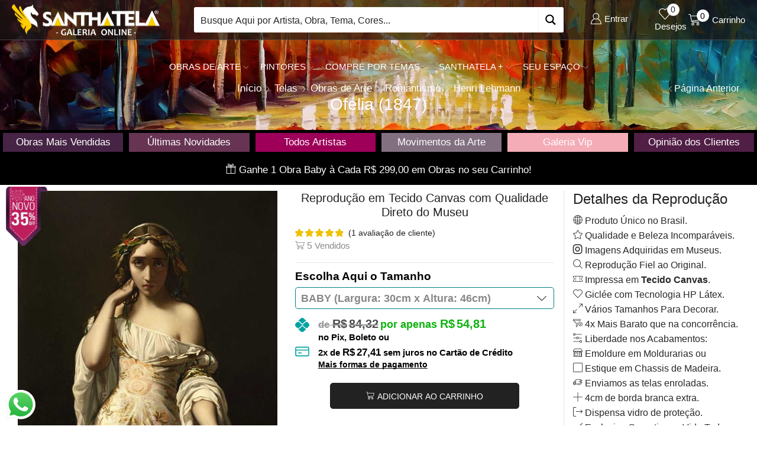

--- FILE ---
content_type: text/html; charset=UTF-8
request_url: https://santhatela.com.br/henri-lehmann/ofelia-1847/
body_size: 77908
content:
<!DOCTYPE html><html lang="pt-BR" ><head><meta charset="UTF-8" /><meta name="viewport" content="width=device-width, initial-scale=1.0"/><meta name='robots' content='index, follow, max-image-preview:large, max-snippet:-1, max-video-preview:-1' /> <script data-cfasync="false" data-pagespeed-no-defer>var gtm4wp_datalayer_name = "dataLayer";
	var dataLayer = dataLayer || [];
	const gtm4wp_use_sku_instead = 1;
	const gtm4wp_currency = 'BRL';
	const gtm4wp_product_per_impression = 10;
	const gtm4wp_clear_ecommerce = false;
	const gtm4wp_datalayer_max_timeout = 2000;</script> <title>Ofélia (1847) de Henri Lehmann | Tela para Quadro na Santhatela</title><link rel="preload" href="https://santhatela.com.br/wp-content/uploads/2023/04/logotipo-santhatela@2x.webp" as="image"><link rel="preload" href="https://santhatela.com.br/wp-content/themes/xstore/fonts/xstore-icons-light.ttf" as="font" type="font/ttf" crossorigin><meta name="description" content="Ofélia (1847) de Henri Lehmann. Linda Tela em Canvas para seu Quadro com qualidade de Museu. Decore seu ambiente com estilo, beleza e economia. Feita para Apaixonados por Arte. Confira lindas reproduções do seu artista preferido na Santhatela." /><link rel="canonical" href="https://santhatela.com.br/henri-lehmann/ofelia-1847/" /><meta property="og:locale" content="pt_BR" /><meta property="og:type" content="article" /><meta property="og:title" content="Ofélia (1847) de Henri Lehmann | Tela para Quadro na Santhatela" /><meta property="og:description" content="Ofélia (1847) de Henri Lehmann. Linda Tela em Canvas para seu Quadro com qualidade de Museu. Decore seu ambiente com estilo, beleza e economia. Feita para Apaixonados por Arte. Confira lindas reproduções do seu artista preferido na Santhatela." /><meta property="og:url" content="https://santhatela.com.br/henri-lehmann/ofelia-1847/" /><meta property="og:site_name" content="Santhatela" /><meta property="article:publisher" content="https://www.facebook.com/santhatela/" /><meta property="article:modified_time" content="2025-12-08T05:29:51+00:00" /><meta property="og:image" content="https://santhatela.com.br/wp-content/uploads/2022/05/henri-lehmann-ofelia-d.jpg" /><meta property="og:image:width" content="726" /><meta property="og:image:height" content="1142" /><meta property="og:image:type" content="image/jpeg" /><meta name="twitter:card" content="summary_large_image" /><meta name="twitter:site" content="@santhatela" /> <script type="application/ld+json" class="yoast-schema-graph">{"@context":"https://schema.org","@graph":[{"@type":"WebPage","@id":"https://santhatela.com.br/henri-lehmann/ofelia-1847/","url":"https://santhatela.com.br/henri-lehmann/ofelia-1847/","name":"Ofélia (1847) de Henri Lehmann | Tela para Quadro na Santhatela","isPartOf":{"@id":"https://santhatela.com.br/#website"},"primaryImageOfPage":{"@id":"https://santhatela.com.br/henri-lehmann/ofelia-1847/#primaryimage"},"image":{"@id":"https://santhatela.com.br/henri-lehmann/ofelia-1847/#primaryimage"},"thumbnailUrl":"https://santhatela.com.br/wp-content/uploads/2022/05/henri-lehmann-ofelia-d.jpg","datePublished":"2022-05-13T17:22:11+00:00","dateModified":"2025-12-08T05:29:51+00:00","description":"Ofélia (1847) de Henri Lehmann. Linda Tela em Canvas para seu Quadro com qualidade de Museu. Decore seu ambiente com estilo, beleza e economia. Feita para Apaixonados por Arte. Confira lindas reproduções do seu artista preferido na Santhatela.","breadcrumb":{"@id":"https://santhatela.com.br/henri-lehmann/ofelia-1847/#breadcrumb"},"inLanguage":"pt-BR","potentialAction":[{"@type":"ReadAction","target":["https://santhatela.com.br/henri-lehmann/ofelia-1847/"]}]},{"@type":"ImageObject","inLanguage":"pt-BR","@id":"https://santhatela.com.br/henri-lehmann/ofelia-1847/#primaryimage","url":"https://santhatela.com.br/wp-content/uploads/2022/05/henri-lehmann-ofelia-d.jpg","contentUrl":"https://santhatela.com.br/wp-content/uploads/2022/05/henri-lehmann-ofelia-d.jpg","width":726,"height":1142},{"@type":"BreadcrumbList","@id":"https://santhatela.com.br/henri-lehmann/ofelia-1847/#breadcrumb","itemListElement":[{"@type":"ListItem","position":1,"name":"Santhatela","item":"https://santhatela.com.br/"},{"@type":"ListItem","position":2,"name":"Loja","item":"https://santhatela.com.br/loja/"},{"@type":"ListItem","position":3,"name":"Ofélia (1847)"}]},{"@type":"WebSite","@id":"https://santhatela.com.br/#website","url":"https://santhatela.com.br/","name":"Santhatela","description":"Paixão por Arte - Reproduções em Canvas Para Deixar Sua Casa Linda","publisher":{"@id":"https://santhatela.com.br/#organization"},"potentialAction":[{"@type":"SearchAction","target":{"@type":"EntryPoint","urlTemplate":"https://santhatela.com.br/?s={search_term_string}"},"query-input":{"@type":"PropertyValueSpecification","valueRequired":true,"valueName":"search_term_string"}}],"inLanguage":"pt-BR"},{"@type":"Organization","@id":"https://santhatela.com.br/#organization","name":"Santhatela","url":"https://santhatela.com.br/","logo":{"@type":"ImageObject","inLanguage":"pt-BR","@id":"https://santhatela.com.br/#/schema/logo/image/","url":"https://santhatela.com.br/wp-content/uploads/2023/04/cropped-logo-santhatela.webp","contentUrl":"https://santhatela.com.br/wp-content/uploads/2023/04/cropped-logo-santhatela.webp","width":512,"height":512,"caption":"Santhatela"},"image":{"@id":"https://santhatela.com.br/#/schema/logo/image/"},"sameAs":["https://www.facebook.com/santhatela/","https://x.com/santhatela","https://www.instagram.com/santhatela/","https://www.linkedin.com/company/santhatela/","https://br.pinterest.com/santhatela/","https://www.youtube.com/santhatela","https://www.tiktok.com/@santhatela"],"publishingPrinciples":"https://santhatela.com.br/termos-de-uso/","ownershipFundingInfo":"https://santhatela.com.br/sobre-a-santhatela/","actionableFeedbackPolicy":"https://santhatela.com.br/privacidade/","correctionsPolicy":"https://santhatela.com.br/termos-de-uso/"}]}</script> <link rel='dns-prefetch' href='//www.googletagmanager.com' /><style id='wp-img-auto-sizes-contain-inline-css' type='text/css'>img:is([sizes=auto i],[sizes^="auto," i]){contain-intrinsic-size:3000px 1500px}
/*# sourceURL=wp-img-auto-sizes-contain-inline-css */</style><style id="litespeed-ccss">img:is([sizes="auto"i],[sizes^="auto,"i]){contain-intrinsic-size:3000px 1500px}.ht-ctc-chat{--side:right}.back-top{right:15px!important;bottom:15px!important}.et-mini-content-head{padding:10px 10px 10px!important}.pos-absolute.top{top:20px!important}a.button.btn-checkout.wc-forward{display:none!important}.product-content .price{margin-bottom:0px!important}.hurrytimer-campaign.hurrytimer-campaign-173404{padding:0 5px 0 5px!important;width:100%!important}.wcsp-container .payment.has-icons{margin-bottom:5px!important}.single-product span.wcsp-container.wcsp-container-variable.wcsp-container-product.wcsp-containe-multiple-prices{display:none!important}.single-product .woocommerce-notices-wrapper{display:none!important}.single-wishlist{text-align:center;font-weight:600;border-bottom:gray;border-width:1px;border-bottom-style:solid;margin-bottom:16px}.single-product .wcsp-container .payment .payment-info .payment-name{font-size:15px!important;font-weight:700}span.woocommerce-Price-currencySymbol{margin-right:3px!important}ins .woocommerce-Price-amount{color:#0db20d!important}.single ins:before{content:"por apenas "!important;font-size:18px!important;color:#0db20d!important}.posts-nav-btn .post-info .price{display:none!important}.product-information form.cart table.variations th.label label{font-size:1.34rem!important;color:black!important;font-weight:bold!important;margin-top:10px!important}.single .product-information .variations .label :before{content:"Escolha Aqui o "!important;font-weight:bold!important;color:black!important;margin-bottom:9px!important}.pswp__caption{display:none!important}.asp_w_container{width:100%!important}.posts-nav-btn{top:60%!important}.vc_column-inner{padding-top:0px!important}.scroll-destaques-santhatela{margin-top:0px!important;padding-top:10px!important;padding-bottom:5px!important}.barra-destaques-santhatela{margin:0px!important;padding:5px!important}.single-product select{background-size:16px!important}.single-product div.quantity{display:none!important}.single del{display:none!important}.single ins{display:none!important}.single-product del{display:inline-block!important}.single-product ins{display:inline-block!important;text-decoration:none!important}a.btn.big.active{background-color:#4c4c4c!important}.isb_sale_badge{position:absolute;box-sizing:border-box;z-index:4!important}.isb_sale_badge *{box-sizing:border-box}.isb_sale_badge,.isb_sale_badge:after{box-sizing:border-box}.content-page{padding-bottom:0em!important}.sidebar-widget{margin-bottom:0.5em!important}.product-content .title{font-size:20px!important;text-align:center!important;margin-bottom:0.6em!important}.single del:before{content:"de "!important}button.single_add_to_cart_button.button.alt{margin-top:10px!important;font-size:14px!important;display:block!important;min-width:320px!important;margin-left:auto!important;margin-right:auto!important;border-radius:5px!important}.single .label{margin-top:0px!important;display:block!important;margin-bottom:0px!important;font-size:17px!important;font-weight:bold!important}table.variations{border-top:1px solid #e6e6e6!important}.product-content .woocommerce-product-rating{margin-bottom:0.3em!important}.wc-scm .wc-scm-count:before{content:""!important;font-family:xstore-icons;position:absolute!important;left:15px!important;color:#00000!important}.wc-scm{margin-top:-5px!important;margin-left:20px!important}.wc-scm .wc-scm-count{color:#8a8a8a!important;font-weight:normal!important;font-size:16px!important}.wc-scm .wc-scm-text{font-size:15px!important;color:#8a8a8a!important}a.reset_variations{display:none!important}@media screen and (min-width:992px){.page-heading{background-image:url(https://santhatela.com.br/wp-content/uploads/2023/04/topo-desktop-full-hd.webp)!important}.et_b_dt_header-overlap .page-heading{padding-top:10em!important;padding-bottom:2em!important}.single .product-information form.cart table.variations td.value select{font-size:18px!important;line-height:22px!important;font-weight:600!important;width:100%!important;margin-bottom:10px!important;padding:0 1.2em 0 0.5em!important}.et_col-xs-offset-1{margin-left:0!important}span.et-element-label.inline-block.mob-hide{font-size:17px!important}.single .page-heading{margin-bottom:0px!important}.barra-produtos{margin-bottom:10px!important}.product-content .price{font-size:1.8rem!important}.isb_image{top:-10px!important;width:90px!important}.single .isb_image{top:-10px!important;width:90px!important}.isb_image.isb_left{left:-5px!important}select{border:1px solid teal!important;border-radius:5px!important}}@media (min-width:2000px){.page-heading{background-image:url(https://santhatela.com.br/wp-content/uploads/2023/04/topo-desktop-quad-hd.webp)!important}}@media (min-width:768px) and (max-width:991px){.page-heading{background-color:transparent!important;background-image:url(https://santhatela.com.br/wp-content/uploads/2023/04/topo-tablet.webp)!important}.col-md-3.sidebar-enabled.single-product-sidebar.sidebar-right{margin-bottom:30px!important}.col-md-9.product-content.sidebar-position-right{margin-bottom:0px!important}nav.woocommerce-breadcrumb{margin-top:12px!important}.single .product-information form.cart table.variations td.value select{font-size:18px!important;line-height:22px!important;font-weight:600!important;width:100%!important;margin-bottom:10px!important;padding:0 1.2em 0 0.5em!important}.et_b_mob_header-overlap .page-heading{padding-top:11em!important;padding-bottom:2em!important}.mobile-header-wrapper .et_b_header-cart.et_element-top-level>a{color:white!important}.mobile-header-wrapper .et_b_header-account.et_element-top-level>a{color:white!important}.mobile-header-wrapper .et_b_header-mobile-menu>span svg{color:white!important}.product-content .price{font-size:1.7rem!important}.isb_image{top:-10px;width:90px!important}.single .isb_image{top:-10px!important;width:90px!important}.isb_image.isb_left{left:-5px!important}.single .page-heading{margin-bottom:0px!important}.barra-produtos{margin-bottom:10px!important}select{border:2px solid #950ac3!important;border-radius:5px!important}}@media (min-width:481px) and (max-width:767px){.page-heading{background-color:transparent!important;background-image:url(https://santhatela.com.br/wp-content/uploads/2023/04/topo-mobile-paisagem.webp)!important}.col-md-3.sidebar-enabled.single-product-sidebar.sidebar-right{margin-bottom:30px!important}.col-md-9.product-content.sidebar-position-right{margin-bottom:0px!important}nav.woocommerce-breadcrumb{margin-top:12px!important}.et_b_mob_header-overlap .page-heading{padding-top:11em!important;padding-bottom:1em!important}.single .product-information form.cart table.variations td.value select{font-size:18px!important;line-height:22px!important;font-weight:600!important;width:100%!important;height:3.5rem!important;margin-bottom:10px!important;padding:0 1.2em 0 0.5em!important}.mobile-header-wrapper .et_b_header-cart.et_element-top-level>a{color:white!important}.mobile-header-wrapper .et_b_header-account.et_element-top-level>a{color:white!important}.mobile-header-wrapper .et_b_header-mobile-menu>span svg{color:white!important}.product-content .price{font-size:1.6rem!important}.single .page-heading{margin-bottom:0px!important}.barra-produtos{margin-bottom:15px!important}.isb_image{top:-10px!important;width:90px!important}.single .isb_image{top:-10px!important;width:90px!important}.isb_image.isb_left{left:-5px!important}select{border:2px solid #950ac3!important;border-radius:5px!important}}@media (min-width:0) and (max-width:480px){.page-heading{background-color:transparent!important;background-image:url(https://santhatela.com.br/wp-content/uploads/2023/04/topo-mobile-retrato.webp)!important}.col-md-3.sidebar-enabled.single-product-sidebar.sidebar-right{margin-bottom:30px!important}.col-md-9.product-content.sidebar-position-right{margin-bottom:0px!important}nav.woocommerce-breadcrumb{margin-top:12px!important}.single .product-information form.cart table.variations td.value select{font-size:17px!important;line-height:20px!important;font-weight:600!important;height:3.5rem!important;width:100%!important;margin-bottom:10px!important;padding:0 1.2em 0 0.5em!important}.et_b_mob_header-overlap .page-heading{padding-top:11em!important;padding-bottom:1em!important}.mobile-header-wrapper .et_b_header-cart.et_element-top-level>a{color:white!important}.mobile-header-wrapper .et_b_header-account.et_element-top-level>a{color:white!important}.mobile-header-wrapper .et_b_header-mobile-menu>span svg{color:white!important}.single .page-heading{margin-bottom:0px!important}.barra-produtos{margin-bottom:15px!important}.product-content .price{font-size:1.6rem!important}select{border:2px solid #950ac3!important;border-radius:5px!important}.pswp__button--arrow--left:after,.pswp__button--arrow--right:after{background:#ffffff!important;opacity:0.3!important}.isb_image{top:-10px!important;width:90px!important}.single .isb_image{top:-10px!important;width:90px!important}.isb_image.isb_left{left:-5px!important}.product-images{margin-bottom:25px!important}.single-product .product-images{margin-bottom:5px!important}.content-page{padding-bottom:0px!important}}[class~=hurrytimer-campaign]{line-height:normal;text-align:center;padding:10px 0}[class~=hurrytimer-campaign] *{line-height:normal}.hurryt-loading{display:none!important}.hurrytimer-timer{display:flex;align-items:baseline;justify-content:center;flex-wrap:wrap}.hurrytimer-campaign-173404{text-align:center;display:block}.hurrytimer-campaign-173404 .hurrytimer-timer{justify-content:center}.vc_row:after,.vc_row:before{content:" ";display:table}.vc_row:after{clear:both}.vc_column_container{width:100%}.vc_row{margin-left:-15px;margin-right:-15px}.vc_col-sm-12,.vc_col-sm-2,.vc_col-xs-6{position:relative;min-height:1px;padding-left:15px;padding-right:15px;-webkit-box-sizing:border-box;-moz-box-sizing:border-box;box-sizing:border-box}.vc_col-xs-6{float:left}.vc_col-xs-6{width:50%}@media (min-width:768px){.vc_col-sm-12,.vc_col-sm-2{float:left}.vc_col-sm-12{width:100%}.vc_col-sm-2{width:16.66666667%}}.vc_clearfix:after,.vc_clearfix:before{content:" ";display:table}.vc_clearfix:after{clear:both}.vc_clearfix:after,.vc_clearfix:before{content:" ";display:table}.vc_clearfix:after{clear:both}.wpb_text_column :last-child,.wpb_text_column p:last-child{margin-bottom:0}.wpb_content_element{margin-bottom:35px}.vc_row[data-vc-full-width]{overflow:hidden}.vc_row.vc_row-flex{box-sizing:border-box;display:-webkit-box;display:-webkit-flex;display:-ms-flexbox;display:flex;-webkit-flex-wrap:wrap;-ms-flex-wrap:wrap;flex-wrap:wrap}.vc_row.vc_row-flex>.vc_column_container{display:-webkit-box;display:-webkit-flex;display:-ms-flexbox;display:flex}.vc_row.vc_row-flex>.vc_column_container>.vc_column-inner{-webkit-box-flex:1;-webkit-flex-grow:1;-ms-flex-positive:1;flex-grow:1;display:-webkit-box;display:-webkit-flex;display:-ms-flexbox;display:flex;-webkit-box-orient:vertical;-webkit-box-direction:normal;-webkit-flex-direction:column;-ms-flex-direction:column;flex-direction:column;z-index:1}@media (-ms-high-contrast:active),(-ms-high-contrast:none){.vc_row.vc_row-flex>.vc_column_container>.vc_column-inner>*{min-height:1em}}.vc_row.vc_row-flex::after,.vc_row.vc_row-flex::before{display:none}.vc_row.vc_row-o-equal-height>.vc_column_container{-webkit-box-align:stretch;-webkit-align-items:stretch;-ms-flex-align:stretch;align-items:stretch}.vc_row.vc_row-o-content-middle>.vc_column_container>.vc_column-inner{-webkit-box-pack:center;-webkit-justify-content:center;-ms-flex-pack:center;justify-content:center}.vc_column-inner::after,.vc_column-inner::before{content:" ";display:table}.vc_column-inner::after{clear:both}.vc_column_container{padding-left:0;padding-right:0}.vc_column_container>.vc_column-inner{box-sizing:border-box;padding-left:15px;padding-right:15px;width:100%}.vc_col-has-fill>.vc_column-inner,.vc_row-has-fill>.vc_column_container>.vc_column-inner{padding-top:35px}.vc_row.vc_row-o-equal-height>.vc_column_container{-webkit-box-align:stretch;-webkit-align-items:stretch;-ms-flex-align:stretch;align-items:stretch}.vc_separator .vc_sep_holder{height:1px;position:relative;-webkit-box-flex:1;-webkit-flex:1 1 auto;-ms-flex:1 1 auto;flex:1 1 auto;min-width:10%}.vc_separator .vc_sep_holder .vc_sep_line{height:1px;border-top:1px solid #ebebeb;display:block;position:relative;top:1px;width:100%}.vc_separator.vc_separator_no_text:not(.vc_sep_shadow) .vc_sep_holder_r{display:none}.vc_separator.vc_sep_color_white .vc_sep_line{border-color:#fff}.wpb_single_image img{height:auto;max-width:100%;vertical-align:top}.wpb_single_image .vc_single_image-wrapper{display:inline-block;vertical-align:top;max-width:100%}.wpb_single_image.vc_align_center{text-align:center}.wpb_single_image .vc_figure{display:inline-block;vertical-align:top;margin:0;max-width:100%}*{padding:0;margin:0}img{max-width:100%;height:auto}html{font-family:sans-serif;-ms-text-size-adjust:100%;-webkit-text-size-adjust:100%;font-size:14px;margin-right:0!important}body{--et_font-color:#555;margin:0;font-family:-apple-system,system-ui,BlinkMacSystemFont,"Segoe UI",Verdana,sans-serif,"Apple Color Emoji","Segoe UI Emoji","Segoe UI Symbol";-webkit-font-smoothing:antialiased;-moz-osx-font-smoothing:grayscale;font-size:14px;color:var(--et_font-color)!important;height:auto!important;background-color:var(--et_container-bg-color,transparent);--product-stock-step-1-active-color:var(--et_green-color);--product-stock-step-2-active-color:var(--et_orange-color);--product-stock-step-3-active-color:var(--et_red-color);--h1-size-proportion:2.5714;--h2-size-proportion:1.7142;--h3-size-proportion:1.7142;--h4-size-proportion:1.2857;--h5-size-proportion:1;--h6-size-proportion:0.8571;--h1-line-height:1.2;--h2-line-height:var(--h1-line-height);--h3-line-height:var(--h1-line-height);--h4-line-height:var(--h1-line-height);--h5-line-height:var(--h1-line-height);--h6-line-height:var(--h1-line-height);--product-title-size-proportion:1.14;--product-title-line-height:1.5;--et_main-color:#888;--et_dark-color:#222;--et_active-color:#a4004f;--et_red-color:#c62828;--et_green-color:#2e7d32;--et_blue-color:#1565c0;--et_orange-color:#f57f17;--et_yellow-color:#fdd835;--et_border-color:#e1e1e1;--et_light-color:#f7f7f7;--et_light-color2:#f2f2f2;--et_white-2-dark:#fff;--et_dark-2-white:#222;--et_select-arrow-closed:url([data-uri]);--et_select-arrow-opened:url([data-uri]);--et_404-page-bg-image:url(/wp-content/images/404.png);--et_link-color:var(--et_dark-2-white);--et_link-hover-color:var(--et_main-color);--et_btn-color:var(--et_dark-2-white);--et_btn-bg-color:var(--et_light-color2);--et_btn-br-color:var(--et_light-color2);--et_btn-color-hover:#fff;--et_btn-bg-color-hover:var(--et_active-color);--et_btn-br-color-hover:var(--et_active-color);--et_btn-bordered-color:var(--et_dark-color);--et_btn-bordered-bg-color:transparent;--et_btn-bordered-br-color:var(--et_border-color);--et_btn-bordered-color-hover:var(--et_dark-color);--et_btn-bordered-bg-color-hover:#fff;--et_btn-bordered-br-color-hover:var(--et_border-color);--et_btn-active-color:#fff;--et_btn-active-bg-color:var(--et_active-color);--et_btn-active-br-color:var(--et_active-color);--et_btn-active-color-hover:#fff;--et_btn-active-bg-color-hover:var(--et_active-color);--et_btn-active-br-color-hover:var(--et_active-color);--et_btn-light-color:#fff;--et_btn-light-bg-color:var(--et_btn-bg-color);--et_btn-light-br-color:var(--et_border-color);--et_btn-light-text-transform:uppercase;--et_btn-light-color-hover:#fff;--et_btn-light-bg-color-hover:var(--et_active-color);--et_btn-light-br-color-hover:var(--et_active-color);--et_btn-dark-color:#fff;--et_btn-dark-bg-color:var(--et_dark-color);--et_btn-dark-br-color:var(--et_dark-color);--et_btn-dark-color-hover:#fff;--et_btn-dark-bg-color-hover:#4c4c4c;--et_btn-dark-br-color-hover:#4c4c4c;--et_dark-2-white-0:rgba(0, 0, 0, 0);--et_dark-2-white-01:rgba(0, 0, 0, 0.1);--et_dark-2-white-02:rgba(0, 0, 0, 0.2);--et_dark-2-white-03:rgba(0, 0, 0, 0.3);--et_dark-2-white-08:rgba(0, 0, 0, 0.8);--et_dark-2-white-002:rgba(0, 0, 0, 0.02);--et_white-2-dark-0:rgba(255, 255, 255, 0);--et_white-2-dark-01:rgba(255, 255, 255, 0.1);--et_white-2-dark-05:rgba(255, 255, 255, 0.5);--et_white-2-dark-07:rgba(255, 255, 255, 0.7);--et_white-2-dark-09:rgba(255, 255, 255, 0.9);--et_dark-2-light-dark:var(--et_dark-color);--et_white-2-light-dark:#fff}figure,header,nav{display:block}a{background-color:#fff0}h1{margin:0 0 .67em 0}body p:empty{display:none!important}ol,ul{margin-top:0;margin-bottom:10px}ul ul{margin-bottom:0}h1{margin-top:0;font-size:calc(var(--h1-size-proportion)*1rem);line-height:var(--h1-line-height);font-weight:400;margin-bottom:.5rem;color:var(--et_dark-2-white)}h2{line-height:var(--h2-line-height);color:var(--et_dark-2-white)}h4{line-height:var(--h4-line-height);color:var(--et_dark-2-white)}h2{margin-top:0;font-size:calc(var(--h2-size-proportion)*1rem);font-weight:400;margin-bottom:.7rem}h4{margin-top:0;font-size:calc(var(--h4-size-proportion)*1rem);font-weight:400;margin-bottom:.7rem}p{margin-bottom:1.43rem;line-height:var(--p-line-height,1.6);font-size:var(--p-font-size,1.14rem)}.type-product ul{margin-bottom:1.43em}.type-product li{margin-bottom:.5em;line-height:1.8;font-size:1.14rem}.type-product ul,.type-product ol{padding-left:20px}body ::-webkit-scrollbar{width:3px;height:3px;background:var(--et_border-color)}body ::-webkit-scrollbar-thumb{background:#bbb}.page-wrapper{position:relative;z-index:1;background-color:var(--et_container-bg-color,transparent)}.template-container{position:relative;overflow:hidden}.a-center{text-align:center}.screen-reader-text{clip:rect(1px,1px,1px,1px);height:1px;overflow:hidden;position:absolute!important;width:1px;word-wrap:normal!important}html{font-family:sans-serif;-ms-text-size-adjust:100%;-webkit-text-size-adjust:100%}figure,header,nav{display:block}b,strong{font-weight:700}small{font-size:75%}img{border:0;vertical-align:middle}svg:not(:root){overflow:hidden}figure{margin:1em 40px}button,input,select{color:inherit;font:inherit;margin:0}button{overflow:visible}button,select{text-transform:none}button{-webkit-appearance:button}button::-moz-focus-inner,input::-moz-focus-inner{border:0;padding:0}input{line-height:normal}input[type="number"]::-webkit-inner-spin-button,input[type="number"]::-webkit-outer-spin-button{height:auto}input[type="search"]{-webkit-appearance:textfield;-webkit-box-sizing:content-box;box-sizing:content-box}input[type="search"]::-webkit-search-cancel-button,input[type="search"]::-webkit-search-decoration{-webkit-appearance:none}*,*:before,*:after{-webkit-box-sizing:border-box;box-sizing:border-box}body{line-height:1.42857143;background-color:#fff}input,button,select{font-family:inherit;font-size:inherit;line-height:inherit}figure{margin:0}.container{margin-right:auto;margin-left:auto;padding-left:15px;padding-right:15px}@media (min-width:768px){.container{width:750px}}@media (min-width:992px){.container{width:970px}}@media (min-width:1200px){.container,div.container,.et-container{width:100%}}.row{margin-left:-15px;margin-right:-15px}.col-md-3,.col-md-6,.col-lg-6,.col-md-9,.col-sm-12,.col-md-12{position:relative;min-height:1px;padding-left:15px;padding-right:15px}@media (min-width:768px){.col-sm-12{float:left}.col-sm-12{width:100%}}@media (min-width:992px){.col-md-3,.col-md-6,.col-md-9,.col-md-12{float:left}.col-md-12{width:100%}.col-md-9{width:75%}.col-md-6{width:50%}.col-md-3{width:25%}}@media (min-width:1200px){.col-lg-6{float:left}.col-lg-6{width:50%}}table{background-color:#fff0;border-collapse:collapse;border-spacing:0}th{text-align:start;font-weight:400}label{display:inline-block;max-width:100%;margin-bottom:5px}input[type="search"]{-webkit-box-sizing:border-box;box-sizing:border-box;-webkit-appearance:none}.container:before,.container:after,.row:before,.row:after{content:" ";display:table}.container:after,.row:after{clear:both}.hidden{display:none!important}.button,.btn,form button{display:inline-block;border-radius:0;border:1px solid var(--et_btn-br-color);color:var(--et_btn-color);-webkit-text-fill-color:currentColor;text-transform:uppercase;font-size:var(--et_btn-size,.85rem);text-align:center;line-height:1;padding:.75rem 2.2rem;height:var(--et_inputs-height,2.642rem);background-color:var(--et_btn-bg-color);-webkit-backface-visibility:hidden;backface-visibility:hidden;-webkit-box-sizing:border-box;box-sizing:border-box}.btn.active{background-color:var(--et_btn-active-bg-color);color:var(--et_btn-active-color);border-color:var(--et_btn-active-br-color)}.btn-checkout,.mini-cart-buttons .btn-checkout{color:var(--et_btn-active-color);background-color:var(--et_btn-active-bg-color);border-color:var(--et_btn-active-br-color)}.btn.active{-webkit-box-shadow:none;box-shadow:none}.btn:not(.black):not(.active):not(.bordered):not(.style-custom){color:var(--et_btn-color);background-color:var(--et_btn-bg-color);border-color:var(--et_btn-br-color)}.btn.big{font-size:1rem;height:auto;padding-top:1rem;padding-bottom:1rem}select{padding:0 2.9em 0 1em;color:var(--et_main-color);height:var(--et_inputs-height,2.642rem);line-height:2rem;max-width:100%;display:block;overflow:hidden;white-space:nowrap;text-overflow:ellipsis;text-align:start;position:relative;border:1px solid var(--et_inputs-border-color,var(--et_border-color));border-radius:var(--et_inputs-border-radius,0);-webkit-appearance:none;-moz-appearance:none;background-color:var(--et_inputs-bg-color,var(--et_white-2-light-dark));background-position:calc(100% - 12px) 50%;background-repeat:no-repeat;background-image:var(--et_select-arrow-closed);background-size:var(--et_select-arrow-size,10px)}select::-ms-expand{display:none}input[type="text"],input[type="number"],input[type="search"]{border:1px solid var(--et_inputs-border-color,var(--et_border-color));background-color:var(--et_inputs-bg-color,var(--et_white-2-light-dark));outline:none;border-radius:var(--et_inputs-border-radius,0);width:100%;color:var(--et_dark-2-white);font-size:1.14rem;-webkit-box-shadow:none;box-shadow:none;text-align:start}input[type="text"],input[type="number"],input[type="search"]{height:var(--et_inputs-height,2.642rem);line-height:2rem;padding:0 1.07em;-webkit-appearance:none}input::-webkit-input-placeholder,input:-moz-placeholder,input::-moz-placeholder,input:-ms-input-placeholder{color:var(--et_main-color)}input[type="number"]{-moz-appearance:textfield;font-size:1rem}a{text-decoration:none;-webkit-text-decoration-skip-ink:none;text-decoration-skip-ink:none;color:var(--et_link-color)}span.active{color:var(--et_active-color)}table{width:100%;max-width:100%;margin-bottom:1.43em}table th,table td{vertical-align:var(--et_table-v-align,top);border-left:0;border-right:0}table th:first-child{padding-left:0}table td:last-child{padding-right:0;text-align:right;text-align:end}table tr:first-child td,table tr:first-child th{padding-top:1em}table tr:last-child td,table tr:last-child th{padding-bottom:.71em}table th,table td{padding:var(--et_table-space-v,.71em) var(--et_table-space-h,.71em)}.header-wrapper{position:relative;width:100%}.header-wrapper,.mobile-header-wrapper{z-index:5}.mobile-header-wrapper .mob-align-center{text-align:center}.mobile-header-wrapper .mob-justify-content-center{-webkit-box-pack:center;-ms-flex-pack:center;justify-content:center;text-align:center}.et_connect-block.flex-col>div{-webkit-box-flex:1;-ms-flex:auto;flex:auto}.site-header{font-size:14px}.site-header svg,.et_b-icon svg{fill:currentColor}.et_b-icon svg{width:1em}.et_b-icon svg{height:1em}.site-header ul{list-style:none}.site-header .menu{margin-bottom:0}.site-header .et-wrap-columns{width:calc(100% + 30px);margin-left:-15px;margin-right:-15px}.header-top,.header-main,.header-bottom{position:relative;font-size:var(--content-zoom,100%)}.site-header .et_b_header-logo.et_element-top-level span.fixed{display:none}.et_b_dt_header-overlap .header-wrapper,.et_b_mob_header-overlap .mobile-header-wrapper{position:absolute;left:0;right:0}@media only screen and (min-width:993px){.et_b_dt_header-overlap .page-heading{padding-top:13em;padding-bottom:5em}}@media only screen and (max-width:992px){.et_b_mob_header-overlap .page-heading{padding-top:13em;padding-bottom:5em}}.et-content-dropdown:not(.static),.et-content_toggle:not(.static){position:relative}.et-mini-content{font-size:var(--content-zoom)}.et-mini-content .product_list_widget{color:currentColor}.et-mini-content{text-transform:none;text-align:start;color:var(--et_dark-2-white);background-color:var(--et_white-2-dark);top:100%;position:absolute;z-index:9999;opacity:0;visibility:hidden}.et-mini-content:not(.active)::-webkit-scrollbar{display:none}.et-mini-content .et-close{padding:13px;border-radius:50%;color:var(--et_dark-2-white);-webkit-text-fill-color:currentColor;line-height:1;display:-webkit-inline-box;display:-ms-inline-flexbox;display:inline-flex;margin:9px;background:var(--et_white-2-dark)}.et-mini-content .menu li{padding:8px 0}.et-mini-content .menu li:first-child{padding-top:0}.et-mini-content .menu li:last-child{padding-bottom:0}.et-mini-content .menu li a{color:currentColor}div.mobile-menu-content .et_b_header-menu .menu li a>.fa,.et-mini-content .menu li a>.fa{margin-right:5px}.et_b_header-socials a{color:currentColor;border-radius:inherit}.et_b_header-cart>a,.et_b_header-wishlist>a,.et_b_header-account>a{-webkit-text-fill-color:currentColor}.et_b_header-wishlist{position:relative}.et_b_header-socials a{font-size:var(--content-zoom);line-height:1}.et_b_header-cart .woocommerce-mini-cart__empty-message{text-align:center;margin-bottom:-1.43rem}.cart-type2 .et_b-icon{display:-webkit-box;display:-ms-flexbox;display:flex;-webkit-box-pack:inherit;-ms-flex-pack:inherit;justify-content:inherit;width:100%}.et_b_header-wishlist.et_element-top-level>a,.et_b_header-account.et_element-top-level>a,.et_b_header-cart.et_element-top-level>a{-webkit-backface-visibility:hidden}.cart-type2 .et_b-icon:first-child:not(:last-child)+.et-element-label{padding-top:5px}.cart-type2 .et-element-label{padding:0;line-height:1}.et-quantity{--et-quantity-proportion:1.5em;font-size:.75em;position:relative;-webkit-text-fill-color:currentColor;display:-webkit-inline-box;display:-ms-inline-flexbox;display:inline-flex;-webkit-box-align:center;-ms-flex-align:center;align-items:center;-webkit-box-pack:center;-ms-flex-pack:center;justify-content:center;border-radius:50%;line-height:.75em;width:var(--et-quantity-proportion);height:var(--et-quantity-proportion);text-align:center}.et_element>.et-quantity{display:none}.et_b-tab-content{-webkit-animation:fadeIn 0.3s;animation:fadeIn 0.3s;margin-top:-10px;margin-bottom:-10px}.et_b-tab-content:not(.active){display:none}.et_b-tab-content,.et_b-tab-content ul,.et_b-tab-content li,.et_b-tab-content a{text-align:inherit;-webkit-box-pack:inherit;-ms-flex-pack:inherit;justify-content:inherit}.et_b-tabs{display:-webkit-box;display:-ms-flexbox;display:flex;-ms-flex-pack:distribute;justify-content:space-around;margin-bottom:15px}.et_b-tabs-wrapper{overflow:hidden;width:100%}.et_b-tabs-wrapper:not(:last-child){margin-bottom:20px}.et_b-tabs .et-tab{position:relative;color:currentColor;-webkit-text-fill-color:currentColor;padding:0 5px 10px;-webkit-box-flex:1;-ms-flex:1;flex:1;text-align:center;opacity:.5;white-space:nowrap;text-transform:uppercase;border-bottom:1px solid currentColor}.et_b-tabs .et-tab:not(.active){overflow:hidden;text-overflow:ellipsis}.et_b-tabs .et-tab.active{opacity:1}.et_b_header-html_block p{color:currentColor;margin-bottom:0}.et-content-right .et-mini-content{right:0}.et-content-left .et-mini-content{left:0}.et-quantity,.et-quantity-top .et-quantity{top:-7px;margin-left:-7px}.et_b-tabs .et-tab:after{position:absolute;bottom:-1px;z-index:12;content:"";height:2px;width:0;right:0;background:currentColor}.et_b-tabs .et-tab.active:after{width:100%;left:0;right:auto}.et_col-xs-offset-2{margin-left:16.66666667%}.et_col-xs-offset-1{margin-left:8.33333333%}.et_col-xs-offset-0{margin-left:0}.et_column{float:left}.content-page{padding-bottom:5.65em}.align-start{text-align:start}.justify-content-start{-webkit-box-pack:start;-ms-flex-pack:start;justify-content:flex-start}.justify-content-end{-webkit-box-pack:end;-ms-flex-pack:end;justify-content:flex-end}.justify-content-center{-webkit-box-pack:center;-ms-flex-pack:center;justify-content:center;text-align:center}.align-items-center{-webkit-box-align:center;-ms-flex-align:center;align-items:center}.valign-center{vertical-align:middle}.full-width{width:100%}.flex{display:-webkit-box;display:-ms-flexbox;display:flex}.flex-inline{display:-webkit-inline-box;display:-ms-inline-flexbox;display:inline-flex}.flex-col{-ms-flex-wrap:wrap;flex-wrap:wrap}.flex-col>div{display:-webkit-box;display:-ms-flexbox;display:flex;-ms-flex-preferred-size:100%;flex-basis:100%;width:100%;-webkit-box-flex:1;-ms-flex:1;flex:1;-webkit-box-pack:inherit!important;-ms-flex-pack:inherit!important;justify-content:inherit!important}.flex-col{-webkit-box-orient:vertical;-webkit-box-direction:normal;-ms-flex-direction:column;flex-direction:column}.flex-row{-webkit-box-orient:horizontal;-webkit-box-direction:normal;-ms-flex-direction:row;flex-direction:row}.flex-wrap{-ms-flex-wrap:wrap;flex-wrap:wrap}.flex-nowrap{-ms-flex-wrap:nowrap;flex-wrap:nowrap}.inline-block{display:inline-block}@media only screen and (max-width:992px){.mob-hide{display:none}.mob-align-center{text-align:center}.mob-justify-content-center{-webkit-box-pack:center;-ms-flex-pack:center;justify-content:center;text-align:center}}.currentColor{color:currentColor}.et_b-icon,.et-svg{display:-webkit-inline-box;display:-ms-inline-flexbox;display:inline-flex;position:relative;-webkit-box-align:center;-ms-flex-align:center;align-items:center}.et_b-icon svg,.et-svg svg{overflow:visible}.et_b-icon svg,.et_b_header-socials svg{fill:currentColor}.et_b-icon+span,span+.et-element-label{padding-left:5px}.clear{clear:both}.et_col-xs-1{width:8.33333%}.et_col-xs-3{width:25%}.et_col-xs-6{width:50%}.et_col-xs-8{width:66.6667%}.et_col-xs-12{width:100%}.et-container:before,.et-container:after{content:"";display:table}.et-container:after{clear:both}.et-container{width:100%;max-width:1170px;margin:0 auto;padding-left:15px;padding-right:15px;-webkit-box-sizing:border-box;box-sizing:border-box}.et-row-container:not(.et-container){padding-left:0;padding-right:0;width:100%;max-width:100%}.et-row-container.et-container .et-wrap-columns{margin-left:-15px;margin-right:-15px;clear:both}.et_column{min-height:1px;position:relative;padding-right:15px;padding-left:15px}@media (min-width:768px){.container{max-width:100%}.et-container{max-width:750px}}@media only screen and (min-width:992px){.et-container{max-width:970px}}@media only screen and (max-width:992px){.mob-hide{display:none}}@media only screen and (max-width:480px){.content-page{padding-bottom:2.55em}html{font-size:13px}body{font-size:1rem}}.pos-absolute{position:absolute}.pos-fixed{position:fixed}.pos-relative{position:relative}.pos-absolute.top{top:0}.pos-static{position:static}.pos-fixed.right{right:0}.pos-absolute.full-right{right:100%}.pos-absolute.full-left{left:100%}.et-notify:before{font-family:"xstore-icons";margin-right:5px}.sticky-message-on .content-page .woocommerce-notices-wrapper{position:fixed;bottom:0;z-index:3;margin-bottom:-2px;left:0;right:0;opacity:0;visibility:hidden;-webkit-animation:et-woo-fadeIn 7s ease-in-out,et-toTop 1s ease-in-out;animation:et-woo-fadeIn 7s ease-in-out,et-toTop 1s ease-in-out}.et-notify{position:fixed;top:0;background:var(--et_border-color);color:#fff;z-index:10010;margin:5px;font-size:1rem;padding:15px 30px;border-radius:3px;-webkit-box-shadow:0 4px 10px 0 rgb(3 3 3/.1);box-shadow:0 4px 10px 0 rgb(3 3 3/.1)}@media only screen and (min-width:769px){.et-notify{margin:30px}}.et-notify:empty{display:none}.et-notify:not(.removing){-webkit-animation:fadeIn 0.3s linear,et-rtl 0.3s linear;animation:fadeIn 0.3s linear,et-rtl 0.3s linear}.nav-sublist-dropdown{position:absolute;top:100%;left:var(--menu-main-sublist-offset-left,0);right:var(--menu-main-sublist-offset-right,auto);z-index:-1;display:none;-webkit-animation:fadeOut;animation:fadeOut;width:var(--menu-sublist-width,18em);padding:2.14em 2.14em;background-color:var(--et-sublist-background,var(--et_white-2-dark));border-radius:var(--et-sublist-border-radius,0);text-align:left;text-align:start;border:1px solid var(--et-sublist-border-color,var(--et_border-color));-webkit-box-sizing:border-box;box-sizing:border-box}.nav-sublist-dropdown .container{width:auto;padding:0}.nav-sublist-dropdown .item-link{display:block;font-size:1rem;padding:.72em 0}.nav-sublist-dropdown ul{padding-left:0;display:block;width:100%}.nav-sublist-dropdown ul>li{position:relative;display:inline-block;width:100%}.item-design-dropdown .nav-sublist-dropdown{padding:var(--menu-sublist-padding-top,1em)0 var(--menu-sublist-padding-bottom,1em)}.item-design-dropdown .nav-sublist-dropdown ul>li.menu-item-has-children{position:relative}.item-design-dropdown .nav-sublist-dropdown ul>li.menu-item-has-children>a{position:static}.item-design-dropdown .nav-sublist-dropdown ul>li.menu-item-has-children>a:after{content:"";font-size:10px;font-family:"xstore-icons";position:absolute;right:2.5em;top:50%;-webkit-transform:translateY(-50%);transform:translateY(-50%)}.item-design-dropdown .nav-sublist-dropdown ul>li.menu-item-has-children>.nav-sublist{display:var(--submenu-display,none);-webkit-animation:fadeOut;animation:fadeOut}.item-design-dropdown .nav-sublist-dropdown ul>li>a{width:100%;font-size:1.14rem;-webkit-box-sizing:border-box;box-sizing:border-box;padding:var(--menu-sublist-padding-v,.6em) var(--menu-sublist-padding-h,1.9em)}.item-design-dropdown .nav-sublist-dropdown ul>li ul{position:var(--menu-sublist-position,absolute);top:var(--menu-sublist-top-offset,-1.07em);border:var(--menu-sublist-border,1px solid var(--et-sublist-border-color,var(--et_border-color)));z-index:var(--menu-sublist-z-index,0);left:var(--submenu-offset-left,100%);right:var(--submenu-offset-right,auto)}.item-design-dropdown .nav-sublist-dropdown ul>li .nav-sublist ul{background-color:var(--et-sublist-background,var(--et_white-2-dark));border-radius:var(--et-sublist-border-radius,0);padding:var(--menu-sublist-padding-top,1em)0 var(--menu-sublist-padding-bottom,1em);width:100%;-webkit-animation-name:var(--dropdown-animation-name,fadeIn);animation-name:var(--dropdown-animation-name,fadeIn);-webkit-animation-duration:var(--dropdown-animation-duration,0.2s);animation-duration:var(--dropdown-animation-duration,0.2s)}.menu-item-has-children{position:relative}.menu-item-has-children>a>.arrow{fill:currentColor;margin-left:5px;-webkit-box-ordinal-group:0;-ms-flex-order:-1;order:-1}.swiper-entry{position:relative;--arrow-size:50px;isolation:isolate}.swipers-couple-wrapper{z-index:0}@media screen and (max-width:1024px){.swiper-entry{--arrow-size:40px}}.et-icon{font-family:"xstore-icons"!important;speak:never;font-style:normal;font-weight:400;font-variant:normal;text-transform:none;line-height:1;-webkit-font-smoothing:antialiased;-moz-osx-font-smoothing:grayscale}.et-instagram:before{content:"ด"}.et-left-arrow:before{content:""}.et-right-arrow:before{content:""}.et-heart:before{content:""}.et-zoom:before{content:""}.et-star:before{content:""}.et-plus:before{content:""}.et-minus:before{content:""}.et-tick:before{content:""}.et-logout:before{content:""}.et-clear-filter:before{content:""}.et-coupon:before{content:""}.et-diagonal-arrow:before{content:""}.et-controls:before{content:""}.et-calendar:before{content:""}.et-internet:before{content:""}.et-delivery:before{content:""}.et-square:before{content:""}.et-gift:before{content:""}.et-right-arrow-2:before{content:""}.et-shop:before{content:""}@-webkit-keyframes fadeIn{0%{opacity:0;visibility:hidden}100%{opacity:1;visibility:visible}}@keyframes fadeIn{0%{opacity:0;visibility:hidden}100%{opacity:1;visibility:visible}}@-webkit-keyframes fadeOut{0%{opacity:1;visibility:visible}100%{opacity:0;visibility:hidden}}@keyframes fadeOut{0%{opacity:1;visibility:visible}100%{opacity:0;visibility:hidden}}@-webkit-keyframes et-woo-fadeIn{0%{opacity:0;visibility:hidden}10%{opacity:1;visibility:visible}90%{opacity:1;visibility:visible}100%{opacity:0;visibility:hidden}}@keyframes et-woo-fadeIn{0%{opacity:0;visibility:hidden}10%{opacity:1;visibility:visible}90%{opacity:1;visibility:visible}100%{opacity:0;visibility:hidden}}@-webkit-keyframes et-toTop{0%{-webkit-transform:translateY(5px);transform:translateY(5px)}100%{-webkit-transform:translateY(0);transform:translateY(0)}}@keyframes et-toTop{0%{-webkit-transform:translateY(5px);transform:translateY(5px)}100%{-webkit-transform:translateY(0);transform:translateY(0)}}@keyframes et-toTop{0%{-webkit-transform:translateY(5px);transform:translateY(5px)}100%{-webkit-transform:translateY(0);transform:translateY(0)}}@-webkit-keyframes et-rtl{0%{-webkit-transform:translateX(7px);transform:translateX(7px)}100%{-webkit-transform:translateX(0);transform:translateX(0)}}@keyframes et-rtl{0%{-webkit-transform:translateX(7px);transform:translateX(7px)}100%{-webkit-transform:translateX(0);transform:translateX(0)}}button::-moz-focus-inner{padding:0;border:0}.sidebar-widget{display:inline-block}.sidebar-widget{width:100%}@media (min-width:993px){.sidebar-widget{margin-bottom:var(--space-between-widgets,3.9em)}}@media only screen and (max-width:992px){.sidebar-widget:not(:empty){margin-bottom:40px}}.vc_row[data-vc-full-width]{overflow:hidden!important}.wpb-js-composer .vc_row.vc_row-flex>.vc_column_container>.vc_column-inner{z-index:auto}.woocommerce-breadcrumb{list-style:none;display:block;width:100%;padding:0;margin:0;color:var(--et_main-color)}.woocommerce-breadcrumb a{padding:0 1px}.woocommerce-breadcrumb a{color:var(--et_main-color)}.woocommerce-breadcrumb a,.woocommerce-breadcrumb .delimeter{display:inline-block}.woocommerce-breadcrumb,.page-heading .title{text-transform:capitalize}.single-product .bc-type-default .woocommerce-breadcrumb a:last-of-type+.delimeter{display:none}.page-heading{padding:.85em;text-align:center;background-repeat:no-repeat;background-position:center center}.page-heading .title{font-weight:inherit;letter-spacing:inherit}.page-heading .title{margin-bottom:0;word-wrap:break-word}.bc-type-default{padding:1.7em 0}.bc-type-default .title{font-size:170%;text-transform:uppercase}.bc-type-default .span-title{display:none}.page-heading .delimeter,.back-history:before,.page-heading .title:before{font-size:.57em}.span-title:last-of-type{color:var(--et_dark-2-white)}.bc-color-white .woocommerce-breadcrumb,.bc-color-white,.bc-color-white a,.bc-color-white h1{color:#fff}@media only screen and (max-width:1200px){.back-history{display:none!important}}@media only screen and (max-width:992px){.page-heading{padding-left:0;padding-right:0}}a.back-history{position:absolute;right:15px;top:0;padding:0}a.back-history:before{content:"";font-family:"xstore-icons";position:absolute;left:-2px;top:50%;-webkit-transform:translate(-100%,-50%);transform:translate(-100%,-50%)}.back-top{position:fixed;right:30px;bottom:30px;height:46px;width:46px;color:var(--et_dark-2-white);background-color:var(--et_white-2-light-dark);border-radius:50px;-webkit-box-shadow:inset 0 0 0 1px var(--et_border-color);box-shadow:inset 0 0 0 1px var(--et_border-color);z-index:999}.back-top:not(.backIn){opacity:0;visibility:hidden;-webkit-transform:translateY(15px);transform:translateY(15px)}.back-top svg{width:calc(100% + 2px);height:calc(100% + 2px);margin:-1px}.back-top svg path{stroke:var(--et_dark-2-white);stroke-width:4;-webkit-box-sizing:border-box;box-sizing:border-box}.back-top span{position:absolute;top:50%;left:50%;-webkit-transform:translate(-50%,-50%) rotate(-90deg);transform:translate(-50%,-50%) rotate(-90deg)}@media only screen and (max-width:480px){.back-top{right:15px;bottom:15px}}.price ins{padding-left:3px;text-decoration:none}.price ins .amount{color:var(--et_active-color)}.star-rating{font-size:0;width:81px;display:inline-block;margin:0 auto 15px;position:relative;line-height:1;background-repeat:no-repeat;background-position:0 0;white-space:nowrap}.star-rating:before,.star-rating span:before{font-size:1rem;font-family:"xstore-icons";color:var(--et_border-color);-webkit-text-fill-color:currentColor;display:block;letter-spacing:3px;content:"󩌍󩌍󩌍󩌍󩌍"}.star-rating span{position:absolute;left:0;top:0;height:auto;background-repeat:no-repeat;background-position:0 0;overflow:hidden}.star-rating span:before{color:var(--et_yellow-color);-webkit-text-fill-color:currentColor}div.quantity{position:relative;height:var(--et_quantity-height,38px);display:-webkit-box;display:-ms-flexbox;display:flex;-webkit-box-pack:center;-ms-flex-pack:center;justify-content:center;-webkit-box-align:center;-ms-flex-align:center;align-items:center}div.quantity::-webkit-selection,div.quantity span::-webkit-selection,div.quantity input[type="number"]::-webkit-selection{background-color:#fff0}div.quantity>span,div.quantity>input[type="number"]{display:-webkit-box;display:-ms-flexbox;display:flex;-webkit-box-align:center;-ms-flex-align:center;align-items:center;-webkit-box-pack:center;-ms-flex-pack:center;justify-content:center;text-align:center;height:100%}div.quantity>span{padding-right:4px;padding-left:4px;color:var(--et_dark-2-white);border:1px solid var(--et_inputs-border-color,var(--et_border-color));background-color:var(--et_inputs-bg-color,var(--et_white-2-light-dark));-webkit-font-smoothing:none}div.quantity>input[type="number"]{padding:0;min-width:var(--et_quantity-height,38px);max-width:45px;border-right:none;border-left:none;border-radius:0;-webkit-appearance:none;-moz-appearance:textfield}div.quantity>.minus,div.quantity>.plus{font-size:var(--et_quantity-size,.55em)}div.quantity>input[type="number"]::-webkit-inner-spin-button{display:none}div.quantity,div.quantity~.single_add_to_cart_button{margin-bottom:10px}.shop_attributes{margin:0 auto}.shop_attributes th{font-size:1.14rem;color:var(--et_main-color)}.shop_attributes th,.shop_attributes td{padding-top:var(--items-v-gap,1em);padding-bottom:var(--items-v-gap,1em);vertical-align:middle}.shop_attributes tr:not(:last-child){border-bottom:var(--separator-width,1px) var(--separator-style,solid) var(--separator-color,var(--et_border-color))}.shop_attributes p{font-size:1.07rem;margin-bottom:0}.shop_attributes p:last-child{margin-bottom:0}.tab-content .shop_attributes{width:100%}div.quantity{margin-right:20px;float:left}.et_cart-type-2 .single_add_to_cart_button:before{content:"";font-family:"xstore-icons"}.product-content{margin-bottom:35px}.product-content .price{width:100%;margin-bottom:.5em;font-size:1.4rem;line-height:1.2;color:var(--et_main-color)}.product-content .woocommerce-product-rating{margin-bottom:.5em}.product-content .woocommerce-product-rating .star-rating{display:inline-block;vertical-align:middle;height:auto;margin-bottom:0}.product-content .woocommerce-product-rating .woocommerce-review-link{display:inline-block;vertical-align:middle}.product-content .variations_button{margin-top:5px}.product-content .woocommerce-variation:empty{display:none}.product-content .title{font-size:24px;margin-bottom:.3em}.product-information{margin-bottom:30px}.product-information p{margin-bottom:1em}.product-information .woocommerce-product-details__short-description{width:100%;margin-bottom:1.07em;font-size:1.14rem}.product-information .cart{margin-bottom:16px;display:block}.product-information form.cart table.variations{margin-bottom:0;border-top:none}.product-information form.cart table.variations th.label,.product-information form.cart table.variations td.value{padding:0;border-top:none;border-bottom:none;text-align:left;text-align:start}.product-information form.cart table.variations th.label{width:auto;display:block}.product-information form.cart table.variations th.label label{font-size:1.14rem}.product-information form.cart table.variations td.value{display:inline-block;width:100%}.product-information form.cart table.variations td.value select{display:inline-block;margin-bottom:1em}@media only screen and (min-width:993px){.tabs-after_content .single-product-sidebar{margin-bottom:3.45em}}@media only screen and (max-width:992px){.product-images{margin-bottom:40px;padding:0 15px}}@media only screen and (max-width:768px){.product-content{margin-bottom:15px}}@media only screen and (max-width:480px){.single-product .product{width:100%}#reviews .commentlist .star-rating{float:none}.single_add_to_cart_button.button{padding-top:1rem;padding-bottom:1rem}}@media only screen and (max-width:320px){.single_add_to_cart_button.button{min-width:175px;margin-right:0}}.product-information .woocommerce-review-link{margin-left:5px}a.reset_variations{display:inline-block;text-decoration:underline;opacity:1!important;margin-bottom:9px}#reviews .comment-reply-title{text-transform:uppercase;line-height:var(--h2-line-height)}#reviews .meta strong{display:inline-block}#reviews .meta time{display:block}.zoom-on .main-images a.zoom{display:block}.main-images{margin-bottom:10px;position:relative;text-align:center}.gallery-slider-off .main-images>div{margin-bottom:30px}.woocommerce-product-gallery__image{width:100%}.product-images{position:relative}.single_add_to_cart_button:before{padding-right:5px;font-family:"xstore-icons"}.single_add_to_cart_button.button{height:auto;font-size:.85rem;padding-top:.95rem;padding-bottom:.95rem;background-color:var(--et_btn-dark-bg-color);border:1px solid var(--et_btn-dark-br-color);color:var(--et_btn-dark-color);-webkit-text-fill-color:currentColor;min-width:190px}.product-content form.cart,.product-content .woocommerce-variation-add-to-cart{display:-webkit-box;display:-ms-flexbox;display:flex;-webkit-box-align:center;-ms-flex-align:center;align-items:center;-ms-flex-wrap:wrap;flex-wrap:wrap;-webkit-box-pack:inherit;-ms-flex-pack:inherit;justify-content:inherit}.product-content .single_variation_wrap{width:100%}.xstore-wishlist-single{display:inline-block;font-size:1.14rem}form.cart~.single-wishlist .xstore-wishlist-single{margin-bottom:10px}a.reset_variations{margin-left:1rem}.single_add_to_cart_button.button{margin-right:.4rem}@media (min-width:993px){.single-product-sidebar.sidebar-right{border-left:1px solid var(--et_border-color)}}.comment-reply-title{font-size:1.7142em;padding-bottom:1em;margin-bottom:0}#reviews #comments>h2,.comment-reply-title{display:block;width:100%;color:var(--et_dark-2-white);margin-bottom:0;line-height:var(--h2-line-height)}#reviews #comments>h2,span.comment-reply-title{font-size:1rem;text-transform:uppercase;margin-bottom:var(--widget-title-space-bottom,1em);padding-bottom:var(--widget-title-inner-space-bottom,1em);border-bottom:var(--widget-title-border-width,1px) solid var(--widget-title-border-color,var(--et_border-color));line-height:var(--h2-line-height)}#reply-title{display:-webkit-inline-box;display:-ms-inline-flexbox;display:inline-flex;-webkit-box-pack:justify;-ms-flex-pack:justify;justify-content:space-between}.comment-respond{display:inline-block;width:100%}.commentlist li{list-style-type:none;margin-bottom:var(--comments-v-gap,1.5em);padding-bottom:var(--comments-v-gap,1.5em);border-bottom:var(--comment-border-width,1px) var(--comment-border-style,solid) var(--comment-border-color,var(--et_border-color))}.commentlist li:first-child{margin-top:var(--comments-v-gap,1.5em)}.commentlist li:last-child{border:none}.commentlist .comment-text{overflow:hidden;text-align:start}.commentlist .comment-text p{word-break:break-word}.commentlist .description p{margin-bottom:.75em}.commentlist .star-rating{margin-top:5px}.commentlist .star-rating span{height:auto}.commentlist .meta{font-size:0}.commentlist .meta strong{display:block;font-size:1.3rem;font-weight:400;color:var(--et_dark-2-white)}.commentlist .meta time{color:var(--et_main-color);font-size:1.14rem}#reviews .commentlist .star-rating{margin-top:10px}@media only screen and (min-width:992px){#reviews{overflow:hidden;--h2-line-height:1.4}#reviews #comments,#reviews #review_form_wrapper{width:50%}}@media only screen and (max-width:768px){.commentlist .comment-text p{word-break:normal}}.commentlist .star-rating{float:right}@media only screen and (min-width:992px){#reviews #review_form_wrapper{float:right;padding-left:var(--comments-columns-space,15px)}#reviews #comments{float:left;padding-right:var(--comments-columns-space,15px)}}.et-socials span{color:var(--et_dark-2-white)}.et_b_header-menu>.menu-main-container{all:inherit;width:auto;margin:0}.et_b_header-menu .menu{display:-webkit-box;display:-ms-flexbox;display:flex;-webkit-box-align:center;-ms-flex-align:center;align-items:center;-webkit-box-orient:horizontal;-webkit-box-direction:normal;-ms-flex-flow:row wrap;flex-flow:row wrap}.et_b_header-menu .menu li{list-style:none}.et_b_header-menu .menu a{position:relative;display:inline-block;-webkit-text-fill-color:currentColor}.et_b_header-menu .menu>li>a{color:currentColor}.et_b_header-menu.et_element-top-level .menu>li>a{font-size:var(--content-zoom)}.et_b_header-menu.et_element-top-level .menu .type-img,.header-mobile-menu .menu .type-img,.et_b_header-menu.et_element-top-level .menu .nav-sublist-dropdown .type-img,.header-mobile-menu .menu .nav-sublist-dropdown .type-img{display:-webkit-box;display:-ms-flexbox;display:flex}.header-main-menu.et_element-top-level .menu-main-container>.menu{-webkit-box-pack:inherit;-ms-flex-pack:inherit;justify-content:inherit}.et_b_header-menu ul[id]{margin-bottom:0}.et_b_header-menu:not(.et_element-top-level) .menu a{display:-webkit-inline-box;display:-ms-inline-flexbox;display:inline-flex;-webkit-box-align:center;-ms-flex-align:center;align-items:center}.et_b_header-menu .item-design-dropdown .nav-sublist-dropdown:not(.nav-sublist){width:18em}.header-main-menu .nav-sublist-dropdown:not(.nav-sublist){top:100%;padding:.6em 1.14em}.et_b_header-menu.et_element-top-level .item-design-mega-menu .nav-sublist-dropdown:not(.nav-sublist){padding-top:0!important;padding-bottom:0!important}.et_b_header-menu.et_element-top-level .item-design-dropdown .nav-sublist-dropdown:not(.nav-sublist),.et_b_header-menu.et_element-top-level .item-design-mega-menu .nav-sublist-dropdown:not(.nav-sublist){padding-left:0!important;padding-right:0!important}.et_b_header-menu.et_element-top-level .nav-sublist-dropdown .item-link{font-size:var(--content-zoom)}.et_b_header-menu .nav-sublist-dropdown .item-link{display:-webkit-box;display:-ms-flexbox;display:flex;-webkit-box-align:center;-ms-flex-align:center;align-items:center;font-size:100%;color:currentColor;-webkit-text-fill-color:currentColor;padding:.6em 1.9em}.et_b_header-menu .nav-sublist-dropdown ul{display:block;width:100%}.et_b_header-menu li>.nav-sublist-dropdown:not(.nav-sublist){opacity:0;visibility:hidden}.et_b_header-menu .nav-sublist-dropdown{text-transform:none}.et_b_header-menu .item-design-dropdown .nav-sublist-dropdown{opacity:0;visibility:hidden}.et_b_header-menu .item-design-dropdown .nav-sublist-dropdown ul>li>a{width:100%}.et_b_header-menu .item-design-dropdown .nav-sublist-dropdown ul>li .nav-sublist ul{background-color:var(--et_white-2-dark);padding:1em 0}.et_b_header-menu .nav-sublist-dropdown{color:var(--et_dark-2-white);background:var(--et_white-2-dark)}.et_b_header-menu.et_element-top-level .menu>li>a:before{background-color:var(--et_border-color)}.header-mobile-menu .menu>li>a i{display:inline-block;margin-right:5px}.et_b_header-menu:not(.header-secondary-menu) .item-design-mega-menu .nav-sublist-dropdown .container>ul>li:not(:last-child){border-right:1px solid var(--et_border-color)}.et_b_header-menu .nav-sublist-dropdown:not(.nav-sublist){position:absolute;left:0;z-index:-1;background-color:var(--et_white-2-dark);text-align:start;border:1px solid var(--et_border-color);-webkit-box-sizing:border-box;box-sizing:border-box}.et_b_header-menu .item-design-dropdown .nav-sublist-dropdown ul>li.menu-item-has-children>a:after{font-size:60%;right:1em}.et_b_header-menu .item-design-dropdown .nav-sublist-dropdown ul>li ul{position:absolute;top:calc(-1em - 1px);border:1px solid var(--et_border-color);z-index:0;left:100%;-webkit-animation-duration:0.3s;animation-duration:0.3s}.menu-items-overline .menu>li>a:before{content:"";height:2px;width:0;right:0;position:absolute;top:0}body{--et_active-color:#3d3d3d;--et_arrows-bg-color:rgba(41,39,39,0.63);--et_arrows-color:#ffffff;--p-font-size:16px;--p-line-height:1.6;--et_on-sale-radius:50%;--product-stock-step-1-active-color:#2e7d32;--product-stock-step-2-active-color:#f57f17;--product-stock-step-3-active-color:#c62828;--customizer-ui-width:21%;--customizer-ui-content-zoom:1%}body{--et_inputs-border-radius:0px;--et_inputs-bg-color:rgba(255,255,255,1);--et_inputs-border-color:rgba(209,206,206,1);--et_notice-bg-color:#2bc2cb;--et_info-bg-color:#2bc2cb;--et_error-bg-color:#a50303;--et_notice-color:#ffffff;--et_info-color:#ffffff;--et_error-color:#ffffff;--et_btn-bg-color:#000000;--et_btn-bg-color-hover:#606060;--et_btn-color:#ffffff;--et_btn-color-hover:#ffffff;--et_btn-br-color:#000000;--et_btn-br-color-hover:#606060;--et_btn-bordered-bg-color:#000000;--et_btn-bordered-bg-color-hover:#606060;--et_btn-bordered-color:#ffffff;--et_btn-bordered-color-hover:#ffffff;--et_btn-bordered-br-color:#000000;--et_btn-bordered-br-color-hover:#606060;--et_btn-dark-bg-color:#222222;--et_btn-dark-bg-color-hover:#606060;--et_btn-dark-color:#ffffff;--et_btn-dark-color-hover:#ffffff;--et_btn-dark-br-color:#222222;--et_btn-dark-br-color-hover:#606060;--et_btn-active-bg-color:#282828;--et_btn-active-bg-color-hover:#606060;--et_btn-active-color:#ffffff;--et_btn-active-color-hover:#ffffff;--et_btn-active-br-color:#222222;--et_btn-active-br-color-hover:#606060;--et_font-color:#282828}.btn:not(.black):not(.active):not(.bordered):not(.style-custom){border-top-left-radius:0;border-top-right-radius:0;border-bottom-right-radius:0;border-bottom-left-radius:0;border-style:solid}.single_add_to_cart_button.button,.woocommerce-mini-cart__empty-message .btn,.btn-checkout{border-style:solid}.single_add_to_cart_button.button,.woocommerce-mini-cart__empty-message .btn,.btn-checkout,.mini-cart-buttons a{border-top-left-radius:5px;border-top-right-radius:5px;border-bottom-right-radius:5px;border-bottom-left-radius:5px}.btn.active{border-top-left-radius:5px;border-top-right-radius:5px;border-bottom-right-radius:5px;border-bottom-left-radius:5px;border-style:solid}body{font-family:-apple-system,BlinkMacSystemFont,"Segoe UI",Roboto,Oxygen-Sans,Ubuntu,Cantarell,"Helvetica Neue",sans-serif;font-weight:400;color:#282828}.comment-reply-title{font-family:-apple-system,BlinkMacSystemFont,"Segoe UI",Roboto,Oxygen-Sans,Ubuntu,Cantarell,"Helvetica Neue",sans-serif;font-weight:400}h1,h2,h4{font-family:-apple-system,BlinkMacSystemFont,"Segoe UI",Roboto,Oxygen-Sans,Ubuntu,Cantarell,"Helvetica Neue",sans-serif;font-weight:400}.page-heading{background-image:url(https://santhatela.com.br/wp-content/uploads/2021/11/breacumb-desktop-full-hd.jpg);background-color:rgb(22 22 22/.95);background-repeat:inherit;background-position:center center;background-attachment:scroll;-webkit-background-size:cover;-moz-background-size:cover;-ms-background-size:cover;-o-background-size:cover;background-size:cover}.page-heading .woocommerce-breadcrumb,.page-heading .a-center,.page-heading .title,.page-heading a,.page-heading .span-title,.page-heading .woocommerce-breadcrumb a{font-family:-apple-system,BlinkMacSystemFont,"Segoe UI",Roboto,Oxygen-Sans,Ubuntu,Cantarell,"Helvetica Neue",sans-serif;font-size:17px;font-weight:400;line-height:20px;text-transform:none;color:#fff}.page-heading.bc-type-default .title{font-family:-apple-system,BlinkMacSystemFont,"Segoe UI",Roboto,Oxygen-Sans,Ubuntu,Cantarell,"Helvetica Neue",sans-serif;font-size:28px;font-weight:400;line-height:30px;text-transform:none;color:#fff}.page-heading .back-history{font-family:-apple-system,BlinkMacSystemFont,"Segoe UI",Roboto,Oxygen-Sans,Ubuntu,Cantarell,"Helvetica Neue",sans-serif;font-size:16px;font-weight:400;line-height:20px;text-transform:capitalize;color:#fff}.star-rating{--et_yellow-color:rgba(239,193,0,1)}.et_b_header-logo.et_element-top-level img{width:250px}.mobile-header-wrapper .et_b_header-logo.et_element-top-level img{width:160px}.et_b_header-logo.et_element-top-level{margin-top:0;margin-right:0;margin-bottom:0;margin-left:20px;border-top-width:0;border-right-width:0;border-bottom-width:0;border-left-width:0;padding-top:5px;padding-right:0;padding-bottom:5px;padding-left:0;border-style:none;border-color:#fff0}.mobile-header-wrapper .et_b_header-logo.et_element-top-level{margin-top:0;margin-right:0;margin-bottom:0;margin-left:0;border-top-width:0;border-right-width:0;border-bottom-width:0;border-left-width:30px;padding-top:7px;padding-right:0;padding-bottom:7px;padding-left:0}.header-top .et-wrap-columns{min-height:67px}.mobile-header-wrapper .header-top .et-wrap-columns{min-height:40px}.header-top{text-transform:none;--content-zoom:calc(100em * .01);background:rgb(25 25 25/.64);background-color:rgb(25 25 25/.64);background-repeat:no-repeat;background-position:center center;color:#fff;margin-top:0;margin-right:0;margin-bottom:0;margin-left:0;border-top-width:0;border-right-width:0;border-bottom-width:1px;border-left-width:0;padding-top:0;padding-right:0;padding-bottom:0;padding-left:0;border-style:solid;border-color:rgb(255 255 255/.2)}.mobile-header-wrapper .header-top{--content-zoom:calc(100em * .01);background:rgb(10 10 10/.31);background-color:rgb(10 10 10/.31);color:#fff}.header-main .et-wrap-columns{min-height:89px}.mobile-header-wrapper .header-main .et-wrap-columns{min-height:55px}.header-main{text-transform:none;--content-zoom:calc(100em * .01);background:#fff0;background-color:#fff0;background-repeat:no-repeat;background-position:center center;color:#fff;margin-top:0;margin-right:0;margin-bottom:0;margin-left:0;border-top-width:0;border-right-width:0;border-bottom-width:0;border-left-width:0;padding-top:0;padding-right:0;padding-bottom:0;padding-left:0;border-style:solid;border-color:#e1e1e1}.mobile-header-wrapper .header-main{--content-zoom:calc(130em * .01);background:rgb(10 10 10/.5);background-color:rgb(10 10 10/.5);background-repeat:no-repeat;background-position:center center;color:#fff}.header-bottom .et-wrap-columns{min-height:40px}.mobile-header-wrapper .header-bottom .et-wrap-columns{min-height:40px}.header-bottom{text-transform:none;--content-zoom:calc(100em * .01);background:rgb(10 10 10/.34);background-color:rgb(10 10 10/.34);background-repeat:no-repeat;background-position:center center;color:#fff;margin-top:0;margin-right:0;margin-bottom:0;margin-left:0;border-top-width:0;border-right-width:0;border-bottom-width:0;border-left-width:0;padding-top:0;padding-right:0;padding-bottom:5px;padding-left:0;border-style:solid;border-color:#e1e1e1}.mobile-header-wrapper .header-bottom{--content-zoom:calc(100em * .01);background:rgb(10 10 10/.31);background-color:rgb(10 10 10/.31);background-repeat:no-repeat;background-position:center center;color:#fff}.header-main-menu.et_element-top-level{--content-zoom:calc(110em * .01);justify-content:center}.header-main-menu.et_element-top-level .menu>li>a{letter-spacing:0;text-transform:uppercase;margin-top:0;margin-right:0;margin-bottom:0;margin-left:0;border-top-width:0;border-right-width:0;border-bottom-width:0;border-left-width:0;padding-top:5px;padding-right:10px;padding-bottom:5px;padding-left:10px;border-style:solid;border-color:#e1e1e1}.header-main-menu.et_element-top-level .menu>li>a:before{background-color:#fff}.et_b_header-menu.et_element-top-level .nav-sublist-dropdown{--content-zoom:calc(100em * .01)}.et_b_header-menu.et_element-top-level .nav-sublist-dropdown .item-link,.et_b_header-menu.et_element-top-level .item-design-dropdown .nav-sublist-dropdown ul>li>a{letter-spacing:0;text-transform:none}.et_b_header-menu.et_element-top-level .nav-sublist-dropdown:not(.nav-sublist){background-color:#fff}.et_b_header-menu.et_element-top-level .nav-sublist-dropdown .item-link{color:#000}.et_b_header-menu.et_element-top-level .item-design-dropdown .nav-sublist-dropdown:not(.nav-sublist),.et_b_header-menu.et_element-top-level .item-design-mega-menu .nav-sublist-dropdown:not(.nav-sublist){margin-top:0;margin-right:0;margin-bottom:0;margin-left:0;border-top-width:1px;border-right-width:1px;border-bottom-width:1px;border-left-width:1px;padding-top:.6em;padding-right:0;padding-bottom:.6em;padding-left:0;border-style:solid;border-color:#e1e1e1}.et_b_header-menu.et_element-top-level .nav-sublist-dropdown .item-link{padding-left:1.9em;padding-right:1.9em;padding-top:.6em;padding-bottom:.6em}.et_b_header-mobile-menu>span svg{width:.7em;height:.7em}.mobile-header-wrapper .et_b_header-mobile-menu>span svg{width:1.3em;height:1.3em}.et_b_header-mobile-menu>.et-element-label-wrapper .et-toggle{margin-top:0;margin-right:0;margin-bottom:0;margin-left:0;border-top-width:0;border-right-width:0;border-bottom-width:0;border-left-width:0;padding-top:0;padding-right:0;padding-bottom:0;padding-left:0;border-style:solid;border-color:#e1e1e1;-webkit-border-radius:0;-moz-border-radius:0;border-radius:0}.mobile-header-wrapper .et_b_header-mobile-menu>.et-element-label-wrapper .et-toggle{margin-top:0;margin-right:0;margin-bottom:0;margin-left:0;border-top-width:0;border-right-width:0;border-bottom-width:0;border-left-width:0;padding-top:0;padding-right:0;padding-bottom:0;padding-left:0}.mobile-menu-content{text-transform:capitalize;color:#fff}.et_b_header-mobile-menu>.et-mini-content{--content-zoom:calc(100em * .01)}.et_b_header-mobile-menu .et-mini-content{background-color:rgb(15 15 15/.95)}.et_b_header-mobile-menu>.et-mini-content{margin-top:0;margin-bottom:0;border-top-width:0;border-right-width:0;border-bottom-width:0;border-left-width:0;padding-top:20px;padding-right:30px;padding-bottom:60px;padding-left:30px;border-style:solid;border-color:#e1e1e1}.et_b_header-cart.et_element-top-level>a svg{width:1.5em;height:1.5em}.mobile-header-wrapper .et_b_header-cart.et_element-top-level>a svg{width:1.3em;height:1.3em}.et_b_header-cart.et_element-top-level .et-quantity{font-size:1em;--et-quantity-proportion:1.5em;background-color:#fff;color:#000}.et_b_header-cart.et_element-top-level>a{color:var(--current-color);margin-top:0;margin-right:20px;margin-bottom:0;margin-left:0;border-top-width:0;border-right-width:0;border-bottom-width:0;border-left-width:0;padding-top:0;padding-right:0;padding-bottom:0;padding-left:0;border-style:solid;border-color:#e1e1e1;-webkit-border-radius:0;-moz-border-radius:0;border-radius:0}.mobile-header-wrapper .et_b_header-cart.et_element-top-level>a{margin-top:0;margin-right:0;margin-bottom:0;margin-left:0;border-top-width:0;border-right-width:0;border-bottom-width:0;border-left-width:0;padding-top:0;padding-right:5px;padding-bottom:0;padding-left:0}.et_b_header-cart.et_element-top-level .et-mini-content{--content-zoom:calc(100em * .01)}.mobile-header-wrapper .et_b_header-cart.et_element-top-level .et-mini-content{--content-zoom:calc(100em * .01)}.et_b_header-cart.et_element-top-level .et-mini-content{background-color:#fff;color:#222;margin-top:0;margin-right:0;margin-bottom:0;margin-left:0;border-top-width:1px;border-right-width:1px;border-bottom-width:1px;border-left-width:1px;padding-top:30px;padding-right:10px;padding-bottom:30px;padding-left:10px;border-style:solid}.et_b_header-cart.et-off-canvas .woocommerce-mini-cart__footer-wrapper{padding-top:30px}.et_b_header-cart .et-mini-content{border-color:#e1e1e1}.et_b_header-wishlist.et_element-top-level>a svg{width:1.5em;height:1.5em}.mobile-header-wrapper .et_b_header-wishlist.et_element-top-level>a svg{width:1.3em;height:1.3em}.et_b_header-wishlist.et_element-top-level .et-quantity{font-size:1em;--et-quantity-proportion:1.5em;background-color:#fff;color:#222}.et_b_header-wishlist.et_element-top-level>a{color:var(--current-color);margin-top:0;margin-right:0;margin-bottom:0;margin-left:0;border-top-width:0;border-right-width:0;border-bottom-width:0;border-left-width:0;padding-top:10px;padding-right:0;padding-bottom:10px;padding-left:0;border-style:solid;border-color:#e1e1e1;-webkit-border-radius:0;-moz-border-radius:0;border-radius:0}.mobile-header-wrapper .et_b_header-wishlist.et_element-top-level>a{margin-top:0;margin-right:0;margin-bottom:0;margin-left:0;border-top-width:0;border-right-width:0;border-bottom-width:0;border-left-width:0;padding-top:0;padding-right:0;padding-bottom:0;padding-left:0}.et_b_header-account.et_element-top-level>a svg{width:1.3em;height:1.3em}.mobile-header-wrapper .et_b_header-account.et_element-top-level>a svg{width:1.3em;height:1.3em}.et_b_header-account.et_element-top-level>a{color:var(--current-color);margin-top:0;margin-right:0;margin-bottom:0;margin-left:0;border-top-width:0;border-right-width:0;border-bottom-width:0;border-left-width:0;padding-top:0;padding-right:0;padding-bottom:4px;padding-left:0;border-style:solid;border-color:#e1e1e1;-webkit-border-radius:0;-moz-border-radius:0;border-radius:0}.mobile-header-wrapper .et_b_header-account.et_element-top-level>a{margin-top:0;margin-right:0;margin-bottom:0;margin-left:0;border-top-width:0;border-right-width:0;border-bottom-width:0;border-left-width:0;padding-top:0;padding-right:0;padding-bottom:0;padding-left:0}@media only screen and (min-width:1200px){.container,div.container,.et-container{max-width:1250px}}@media only screen and (min-width:993px){.et_b_dt_header-overlap .page-heading{padding-top:13em;padding-bottom:5em}}*{--wcsp-price-font-size:19px;--wcsp-small-font-size:11px;--wcsp-medium-font-size:14px;--wcsp-incash-del-font-size:17px;--wcsp-icons-color:#000;--wcsp-icons-size:30px;--wcsp-incash-price-color:#000;--wcsp-card-price-color:#000;--wcsp-card-description-price-color:#000;--wcsp-card-all-instalments-color:var(--wcsp-card-price-color);--wcsp-incash-price-font-size:21px;--wcsp-card-price-font-size:21px;--wcsp-descriptions-font-size:14px;--wcsp-loop-descriptions-font-size:14px;--wcsp-descriptions-color:#000;--wcsp-loop-incash-price-font-size:17px;--wcsp-loop-card-price-font-size:17px}.wcsp-container{display:block;line-height:1;letter-spacing:initial;word-spacing:initial}.wcsp-container .payment{margin-bottom:10px;display:block}.wcsp-container .payment.has-icons{margin-bottom:20px;display:-webkit-box;display:-ms-flexbox;display:flex;text-align:left}.wcsp-container .payment:last-child{margin-bottom:0}.wcsp-container .payment .payment-price{display:block;font-size:var(--wcsp-price-font-size);line-height:1;font-weight:700}.wcsp-container .payment .payment-price del{color:#6d6d6d;opacity:.7}.wcsp-container .payment .payment-price ins{margin-left:5px;font-weight:700}.wcsp-container .payment .payment-price .amount{font-size:var(--wcsp-price-font-size)}.wcsp-container .payment.payment-discount .payment-price{font-size:var(--wcsp-incash-price-font-size);color:var(--wcsp-incash-price-color)}.wcsp-container .payment.payment-discount .payment-price del{display:block;font-size:var(--wcsp-incash-del-font-size)}.wcsp-container .payment.payment-discount .payment-price ins{margin:0}.wcsp-container .payment.payment-discount .payment-price .amount{font-size:var(--wcsp-incash-price-font-size);color:var(--wcsp-incash-price-color)}.wcsp-container .payment.payment-card .payment-price{font-size:var(--wcsp-card-price-font-size);color:var(--wcsp-card-price-color)}.wcsp-container .payment .payment-info{display:block;line-height:1;text-wrap:auto}.wcsp-container .payment .payment-info .price-from{display:block;line-height:var(--wcsp-small-font-size);font-size:var(--wcsp-small-font-size)}.wcsp-container .payment .payment-info .payment-name{line-height:1;display:block;font-size:var(--wcsp-descriptions-font-size);color:var(--wcsp-descriptions-color);margin-top:5px}.wcsp-container .payment .payment-info .payment-name .amount{font-size:var(--wcsp-descriptions-font-size);color:var(--wcsp-descriptions-color)}.wcsp-container .payment .payment-info .payment-name.best_no_fee{color:var(--wcsp-card-description-price-color)}.wcsp-container .payment .payment-info .payment-name.best_no_fee .amount,.wcsp-container .payment .payment-info .payment-name.best_no_fee .amount span{color:var(--wcsp-card-description-price-color)}.wcsp-container .payment .icon{display:inline-block;width:var(--wcsp-icons-size);min-width:var(--wcsp-icons-size);color:var(--wcsp-icons-color);margin-right:15px}.wcsp-container .payment .icon svg{width:var(--wcsp-icons-size);height:var(--wcsp-icons-size);fill:var(--wcsp-icons-color)}.wcsp-container.wcsp-container-loop .payment .payment-price{font-size:var(--wcsp-loop-price-font-size)}.wcsp-container.wcsp-container-loop .payment.payment-discount .payment-price{font-size:var(--wcsp-loop-incash-price-font-size);color:var(--wcsp-incash-price-color)}.wcsp-container.wcsp-container-loop .payment.payment-discount .payment-price .amount{font-size:var(--wcsp-loop-incash-price-font-size);color:var(--wcsp-incash-price-color)}.wcsp-container.wcsp-container-loop .payment .payment-info .payment-name{font-size:var(--wcsp-loop-descriptions-font-size)}*{--wcsp-icons-color:#00a3a0 !important;--wcsp-icons-size:24px !important;--wcsp-incash-price-color:#000000 !important;--wcsp-card-price-color:#000000 !important;--wcsp-card-description-price-color:#000000 !important;--wcsp-incash-price-font-size:20px !important;--wcsp-card-price-font-size:20px !important;--wcsp-loop-descriptions-font-size:17px !important;--wcsp-descriptions-font-size:17px !important;--wcsp-descriptions-color:#000000 !important;--wcsp-loop-incash-price-font-size:20px !important;--wcsp-loop-card-price-font-size:17px !important}.page-heading{margin-bottom:25px}.page-heading{background-image:var(--page-heading-bg,url(https://santhatela.com.br/wp-content/uploads/2021/11/breacumb-desktop-full-hd.jpg));margin-bottom:25px}@media only screen and (max-width:992px){.header-wrapper{display:none}}@media only screen and (min-width:993px){.mobile-header-wrapper{display:none}}.vc_custom_1639987846733{background-color:#000000!important;background-position:center!important;background-repeat:no-repeat!important;background-size:cover!important}.vc_custom_1634232424746{padding-top:5px!important}.vc_custom_1636172149660{margin-top:10px!important;margin-bottom:0px!important;border-top-width:0px!important;border-bottom-width:0px!important;padding-top:5px!important;padding-bottom:5px!important}.vc_custom_1663650502828{margin-bottom:20px!important}.vc_custom_1640095173395{margin-top:0px!important;margin-bottom:0px!important;border-top-width:0px!important;border-bottom-width:0px!important;padding-top:0px!important;padding-bottom:0px!important}.vc_custom_1636172035763{margin-top:30px!important}.vc_custom_1633804574979{padding-right:30px!important;padding-left:30px!important}.vc_custom_1633784807001{padding-right:30px!important;padding-left:30px!important}.vc_custom_1663650511631{margin-top:-30px!important;margin-bottom:0px!important}.vc_custom_1639984893769{margin-top:20px!important}.vc_custom_1663650515492{margin-bottom:0px!important;border-bottom-width:0px!important;padding-bottom:0px!important}.vc_custom_1636172068397{margin-top:30px!important}.vc_custom_1633804931292{padding-right:30px!important}.vc_custom_1633803770260{padding-right:30px!important;padding-left:30px!important}.vc_custom_1633803948005{padding-right:30px!important;padding-left:30px!important}div.asp_w.ajaxsearchpro,div.asp_w.asp_r,div.asp_w.asp_s{-webkit-box-sizing:content-box;-moz-box-sizing:content-box;-ms-box-sizing:content-box;-o-box-sizing:content-box;box-sizing:content-box;padding:0;margin:0;border:0;border-radius:0;text-transform:none;text-shadow:none;box-shadow:none;text-decoration:none;text-align:left;text-indent:initial;letter-spacing:normal;font-display:swap}div.asp_w_container div[id*=__original__]{display:none!important}div.asp_w.ajaxsearchpro{-webkit-box-sizing:border-box;-moz-box-sizing:border-box;-ms-box-sizing:border-box;-o-box-sizing:border-box;box-sizing:border-box}div.asp_w.asp_r,div.asp_w.asp_r *{-webkit-touch-callout:none}div.asp_w.ajaxsearchpro input[type=text]::-ms-clear{display:none;width:0;height:0}div.asp_w.ajaxsearchpro input[type=text]::-ms-reveal{display:none;width:0;height:0}div.asp_w.ajaxsearchpro input[type="search"]::-webkit-search-decoration,div.asp_w.ajaxsearchpro input[type="search"]::-webkit-search-cancel-button,div.asp_w.ajaxsearchpro input[type="search"]::-webkit-search-results-button,div.asp_w.ajaxsearchpro input[type="search"]::-webkit-search-results-decoration{display:none}div.asp_w.ajaxsearchpro input[type="search"]{appearance:auto!important;-webkit-appearance:none!important}.clear{clear:both}.asp_clear{display:block!important;clear:both!important;margin:0!important;padding:0!important;width:auto!important;height:0!important}.hiddend{display:none!important}div.asp_w.ajaxsearchpro{width:100%;height:auto;border-radius:0;background:#fff0;overflow:hidden}div.asp_w.ajaxsearchpro.asp_non_compact{min-width:200px}div.asp_m.ajaxsearchpro .proinput input:before,div.asp_m.ajaxsearchpro .proinput input:after,div.asp_m.ajaxsearchpro .proinput form:before,div.asp_m.ajaxsearchpro .proinput form:after{display:none}div.asp_m.ajaxsearchpro .probox .proinput input::-ms-clear{display:none}div.asp_m.ajaxsearchpro .probox{width:auto;border-radius:5px;background:#FFF;overflow:hidden;border:1px solid #FFF;box-shadow:1px 0 3px #CCC inset;display:-webkit-flex;display:flex;-webkit-flex-direction:row;flex-direction:row;direction:ltr;align-items:stretch;isolation:isolate}div.asp_m.ajaxsearchpro .probox .proinput{width:1px;height:100%;float:left;box-shadow:none;position:relative;flex:1 1 auto;-webkit-flex:1 1 auto;z-index:0}div.asp_m.ajaxsearchpro .probox .proinput form{height:100%;margin:0!important;padding:0!important;display:block!important;max-width:unset!important}div.asp_m.ajaxsearchpro .probox .proinput input{height:100%;width:100%;border:0;background:#fff0;box-shadow:none;padding:0;left:0;padding-top:2px;min-width:120px;min-height:unset;max-height:unset}div.asp_m.ajaxsearchpro .probox .proinput input.autocomplete{border:0;background:#fff0;width:100%;box-shadow:none;margin:0;padding:0;left:0}div.asp_m.ajaxsearchpro .probox .proloading,div.asp_m.ajaxsearchpro .probox .proclose,div.asp_m.ajaxsearchpro .probox .promagnifier,div.asp_m.ajaxsearchpro .probox .prosettings{width:20px;height:20px;min-width:unset;min-height:unset;background:none;background-size:20px 20px;float:right;box-shadow:none;margin:0;padding:0;z-index:1}div.asp_m.ajaxsearchpro .probox .proloading,div.asp_m.ajaxsearchpro .probox .proclose{background-position:center center;display:none;background-size:auto;background-repeat:no-repeat;background-color:#fff0}div.asp_m.ajaxsearchpro .probox .proloading{padding:2px;box-sizing:border-box}div.asp_m.ajaxsearchpro .probox .proclose{position:relative;z-index:2}div.asp_m.ajaxsearchpro .probox .promagnifier .innericon,div.asp_m.ajaxsearchpro .probox .prosettings .innericon{background-size:20px 20px;background-position:center center;background-repeat:no-repeat;background-color:#fff0;width:100%;height:100%;line-height:initial;text-align:center;overflow:hidden}div.asp_m.ajaxsearchpro .probox .promagnifier .innericon svg,div.asp_m.ajaxsearchpro .probox .prosettings .innericon svg{height:100%;width:22px;vertical-align:baseline;display:inline-block}div.asp_m.ajaxsearchpro .probox .proclose svg{background:#333;position:absolute;top:50%;width:20px;height:20px;left:50%;fill:#fefefe;box-sizing:border-box;box-shadow:0 0 0 2px rgb(255 255 255/.9)}div.asp_w.asp_r p.showmore{display:none;margin:0}@-webkit-keyframes shm-rot-simple{0%{-webkit-transform:rotate(0deg);transform:rotate(0deg);opacity:1}50%{-webkit-transform:rotate(180deg);transform:rotate(180deg);opacity:.85}100%{-webkit-transform:rotate(360deg);transform:rotate(360deg);opacity:1}}@keyframes shm-rot-simple{0%{-webkit-transform:rotate(0deg);transform:rotate(0deg);opacity:1}50%{-webkit-transform:rotate(180deg);transform:rotate(180deg);opacity:.85}100%{-webkit-transform:rotate(360deg);transform:rotate(360deg);opacity:1}}div.asp_w.asp_r div.asp_showmore_container{position:relative}div.asp_w.asp_r div.asp_moreres_loader-inner{height:24px;width:24px;animation:shm-rot-simple 0.8s infinite linear;-webkit-animation:shm-rot-simple 0.8s infinite linear;border:4px solid #353535;border-right-color:#fff0;border-radius:50%;box-sizing:border-box;position:absolute;top:50%;margin:-12px auto auto -12px;left:50%}div.asp_hidden_data,div.asp_hidden_data *{display:none}div.asp_w.asp_r{display:none}div.asp_w.asp_r *{text-decoration:none;text-shadow:none}div.asp_w.asp_r .results{overflow:hidden;width:auto;height:0;margin:0;padding:0}div.asp_w.asp_r .resdrg{height:auto}div[id*="ajaxsearchpro2_"] div.asp_loader,div[id*="ajaxsearchpro2_"] div.asp_loader *{box-sizing:border-box!important;margin:0;padding:0;box-shadow:none}div[id*="ajaxsearchpro2_"] div.asp_loader{box-sizing:border-box;display:flex;flex:0 1 auto;flex-direction:column;flex-grow:0;flex-shrink:0;flex-basis:28px;max-width:100%;max-height:100%;align-items:center;justify-content:center}div[id*="ajaxsearchpro2_"] div.asp_loader-inner{width:100%;margin:0 auto;text-align:center;height:100%}@-webkit-keyframes line-scale{0%{-webkit-transform:scaley(1);transform:scaley(1)}50%{-webkit-transform:scaley(.4);transform:scaley(.4)}100%{-webkit-transform:scaley(1);transform:scaley(1)}}@keyframes line-scale{0%{-webkit-transform:scaley(1);transform:scaley(1)}50%{-webkit-transform:scaley(.4);transform:scaley(.4)}100%{-webkit-transform:scaley(1);transform:scaley(1)}}div[id*="ajaxsearchpro2_"] div.asp_line-scale>div:nth-child(1){-webkit-animation:line-scale 1s -0.4s infinite cubic-bezier(.2,.68,.18,1.08);animation:line-scale 1s -0.4s infinite cubic-bezier(.2,.68,.18,1.08)}div[id*="ajaxsearchpro2_"] div.asp_line-scale>div:nth-child(2){-webkit-animation:line-scale 1s -0.3s infinite cubic-bezier(.2,.68,.18,1.08);animation:line-scale 1s -0.3s infinite cubic-bezier(.2,.68,.18,1.08)}div[id*="ajaxsearchpro2_"] div.asp_line-scale>div:nth-child(3){-webkit-animation:line-scale 1s -0.2s infinite cubic-bezier(.2,.68,.18,1.08);animation:line-scale 1s -0.2s infinite cubic-bezier(.2,.68,.18,1.08)}div[id*="ajaxsearchpro2_"] div.asp_line-scale>div:nth-child(4){-webkit-animation:line-scale 1s -0.1s infinite cubic-bezier(.2,.68,.18,1.08);animation:line-scale 1s -0.1s infinite cubic-bezier(.2,.68,.18,1.08)}div[id*="ajaxsearchpro2_"] div.asp_line-scale>div:nth-child(5){-webkit-animation:line-scale 1s 0s infinite cubic-bezier(.2,.68,.18,1.08);animation:line-scale 1s 0s infinite cubic-bezier(.2,.68,.18,1.08)}div[id*="ajaxsearchpro2_"] div.asp_line-scale>div{background-color:#fca600;width:5%;height:60%;margin-top:20%;border-radius:2px;margin-left:12%;-webkit-animation-fill-mode:both;animation-fill-mode:both;display:block;float:left}div[id*="ajaxsearchprores2_"] .asp_res_loader div.asp_loader,div[id*="ajaxsearchprores2_"] .asp_res_loader div.asp_loader *{box-sizing:border-box!important;margin:0;padding:0;box-shadow:none}div[id*="ajaxsearchprores2_"] .asp_res_loader div.asp_loader{box-sizing:border-box;display:flex;flex:0 1 auto;flex-direction:column;flex-grow:0;flex-shrink:0;flex-basis:28px;max-width:100%;max-height:100%;align-items:center;justify-content:center}div[id*="ajaxsearchprores2_"] .asp_res_loader div.asp_loader-inner{width:100%;margin:0 auto;text-align:center;height:100%}@-webkit-keyframes line-scale{0%{-webkit-transform:scaley(1);transform:scaley(1)}50%{-webkit-transform:scaley(.4);transform:scaley(.4)}100%{-webkit-transform:scaley(1);transform:scaley(1)}}@keyframes line-scale{0%{-webkit-transform:scaley(1);transform:scaley(1)}50%{-webkit-transform:scaley(.4);transform:scaley(.4)}100%{-webkit-transform:scaley(1);transform:scaley(1)}}div[id*="ajaxsearchprores2_"] .asp_res_loader div.asp_line-scale>div:nth-child(1){-webkit-animation:line-scale 1s -0.4s infinite cubic-bezier(.2,.68,.18,1.08);animation:line-scale 1s -0.4s infinite cubic-bezier(.2,.68,.18,1.08)}div[id*="ajaxsearchprores2_"] .asp_res_loader div.asp_line-scale>div:nth-child(2){-webkit-animation:line-scale 1s -0.3s infinite cubic-bezier(.2,.68,.18,1.08);animation:line-scale 1s -0.3s infinite cubic-bezier(.2,.68,.18,1.08)}div[id*="ajaxsearchprores2_"] .asp_res_loader div.asp_line-scale>div:nth-child(3){-webkit-animation:line-scale 1s -0.2s infinite cubic-bezier(.2,.68,.18,1.08);animation:line-scale 1s -0.2s infinite cubic-bezier(.2,.68,.18,1.08)}div[id*="ajaxsearchprores2_"] .asp_res_loader div.asp_line-scale>div:nth-child(4){-webkit-animation:line-scale 1s -0.1s infinite cubic-bezier(.2,.68,.18,1.08);animation:line-scale 1s -0.1s infinite cubic-bezier(.2,.68,.18,1.08)}div[id*="ajaxsearchprores2_"] .asp_res_loader div.asp_line-scale>div:nth-child(5){-webkit-animation:line-scale 1s 0s infinite cubic-bezier(.2,.68,.18,1.08);animation:line-scale 1s 0s infinite cubic-bezier(.2,.68,.18,1.08)}div[id*="ajaxsearchprores2_"] .asp_res_loader div.asp_line-scale>div{background-color:#fca600;width:5%;height:60%;margin-top:20%;border-radius:2px;margin-left:12%;-webkit-animation-fill-mode:both;animation-fill-mode:both;display:block;float:left}#ajaxsearchpro2_1 div.asp_loader,#ajaxsearchpro2_2 div.asp_loader,#ajaxsearchpro2_1 div.asp_loader *,#ajaxsearchpro2_2 div.asp_loader *{box-sizing:border-box!important;margin:0;padding:0;box-shadow:none}#ajaxsearchpro2_1 div.asp_loader,#ajaxsearchpro2_2 div.asp_loader{box-sizing:border-box;display:flex;flex:0 1 auto;flex-direction:column;flex-grow:0;flex-shrink:0;flex-basis:28px;max-width:100%;max-height:100%;align-items:center;justify-content:center}#ajaxsearchpro2_1 div.asp_loader-inner,#ajaxsearchpro2_2 div.asp_loader-inner{width:100%;margin:0 auto;text-align:center;height:100%}@-webkit-keyframes line-scale{0%{-webkit-transform:scaley(1);transform:scaley(1)}50%{-webkit-transform:scaley(.4);transform:scaley(.4)}100%{-webkit-transform:scaley(1);transform:scaley(1)}}@keyframes line-scale{0%{-webkit-transform:scaley(1);transform:scaley(1)}50%{-webkit-transform:scaley(.4);transform:scaley(.4)}100%{-webkit-transform:scaley(1);transform:scaley(1)}}#ajaxsearchpro2_1 div.asp_line-scale>div:nth-child(1),#ajaxsearchpro2_2 div.asp_line-scale>div:nth-child(1){-webkit-animation:line-scale 1s -0.4s infinite cubic-bezier(.2,.68,.18,1.08);animation:line-scale 1s -0.4s infinite cubic-bezier(.2,.68,.18,1.08)}#ajaxsearchpro2_1 div.asp_line-scale>div:nth-child(2),#ajaxsearchpro2_2 div.asp_line-scale>div:nth-child(2){-webkit-animation:line-scale 1s -0.3s infinite cubic-bezier(.2,.68,.18,1.08);animation:line-scale 1s -0.3s infinite cubic-bezier(.2,.68,.18,1.08)}#ajaxsearchpro2_1 div.asp_line-scale>div:nth-child(3),#ajaxsearchpro2_2 div.asp_line-scale>div:nth-child(3){-webkit-animation:line-scale 1s -0.2s infinite cubic-bezier(.2,.68,.18,1.08);animation:line-scale 1s -0.2s infinite cubic-bezier(.2,.68,.18,1.08)}#ajaxsearchpro2_1 div.asp_line-scale>div:nth-child(4),#ajaxsearchpro2_2 div.asp_line-scale>div:nth-child(4){-webkit-animation:line-scale 1s -0.1s infinite cubic-bezier(.2,.68,.18,1.08);animation:line-scale 1s -0.1s infinite cubic-bezier(.2,.68,.18,1.08)}#ajaxsearchpro2_1 div.asp_line-scale>div:nth-child(5),#ajaxsearchpro2_2 div.asp_line-scale>div:nth-child(5){-webkit-animation:line-scale 1s 0s infinite cubic-bezier(.2,.68,.18,1.08);animation:line-scale 1s 0s infinite cubic-bezier(.2,.68,.18,1.08)}#ajaxsearchpro2_1 div.asp_line-scale>div,#ajaxsearchpro2_2 div.asp_line-scale>div{background-color:#fca600;width:5%;height:60%;margin-top:20%;border-radius:2px;margin-left:12%;-webkit-animation-fill-mode:both;animation-fill-mode:both;display:block;float:left}div.asp_r.asp_r_2,div.asp_r.asp_r_2 *,div.asp_m.asp_m_2,div.asp_m.asp_m_2 *,div.asp_s.asp_s_2,div.asp_s.asp_s_2 *{-webkit-box-sizing:content-box;-moz-box-sizing:content-box;-ms-box-sizing:content-box;-o-box-sizing:content-box;box-sizing:content-box;border:0;border-radius:0;text-transform:none;text-shadow:none;box-shadow:none;text-decoration:none;text-align:left;letter-spacing:normal}div.asp_r.asp_r_2,div.asp_m.asp_m_2,div.asp_s.asp_s_2{-webkit-box-sizing:border-box;-moz-box-sizing:border-box;-ms-box-sizing:border-box;-o-box-sizing:border-box;box-sizing:border-box}div.asp_r.asp_r_2,div.asp_r.asp_r_2 *,div.asp_m.asp_m_2,div.asp_m.asp_m_2 *,div.asp_s.asp_s_2,div.asp_s.asp_s_2 *{padding:0;margin:0}.asp_w_container_2{width:100%;margin-left:auto;margin-right:auto}div.asp_m.asp_m_2{width:100%;height:auto;max-height:none;border-radius:5px;background:#d1eaff;margin-top:0;margin-bottom:0;background-image:-moz-radial-gradient(center,ellipse cover,#ffffff,#ffffff);background-image:-webkit-gradient(radial,center center,0,center center,100%,#ffffff,#ffffff);background-image:-webkit-radial-gradient(center,ellipse cover,#ffffff,#ffffff);background-image:-o-radial-gradient(center,ellipse cover,#ffffff,#ffffff);background-image:-ms-radial-gradient(center,ellipse cover,#ffffff,#ffffff);background-image:radial-gradient(ellipse at center,#ffffff,#ffffff);overflow:hidden;border:0 none #8dd5ef;border-radius:4px 4px 4px 4px;box-shadow:none}div.asp_m.asp_m_2 .probox{margin:0;height:43px;background-image:-moz-radial-gradient(center,ellipse cover,#ffffff,#ffffff);background-image:-webkit-gradient(radial,center center,0,center center,100%,#ffffff,#ffffff);background-image:-webkit-radial-gradient(center,ellipse cover,#ffffff,#ffffff);background-image:-o-radial-gradient(center,ellipse cover,#ffffff,#ffffff);background-image:-ms-radial-gradient(center,ellipse cover,#ffffff,#ffffff);background-image:radial-gradient(ellipse at center,#ffffff,#ffffff);border:0 solid #71a4b6;border-radius:0;box-shadow:none}div.asp_m.asp_m_2 .probox .proinput{font-weight:400;font-family:"Arial","Helvetica","sans-serif";color:#000;font-size:16px;line-height:17px;text-shadow:none;line-height:normal;flex-grow:1;order:5;margin:0 0 0 10px;padding:0 5px}div.asp_m.asp_m_2 .probox .proinput input.orig{font-weight:400;font-family:"Arial","Helvetica","sans-serif";color:#000;font-size:16px;line-height:17px;text-shadow:none;line-height:normal;border:0;box-shadow:none;height:43px;position:relative;z-index:2;padding:0!important;padding-top:2px!important;margin:-1px 0 0-4px!important;width:100%;background:transparent!important}div.asp_m.asp_m_2 .probox .proinput input.autocomplete{font-weight:400;font-family:"Arial","Helvetica","sans-serif";color:#000;font-size:16px;line-height:17px;text-shadow:none;line-height:normal;opacity:.25;height:43px;display:block;position:relative;z-index:1;padding:0!important;margin:-1px 0 0-4px!important;margin-top:-43px!important;width:100%;background:transparent!important}div.asp_m.asp_m_2 .probox .proinput input.orig::-webkit-input-placeholder{font-weight:400;font-family:"Arial","Helvetica","sans-serif";color:#000;font-size:16px;text-shadow:none;opacity:.85}div.asp_m.asp_m_2 .probox .proinput input.orig::-moz-placeholder{font-weight:400;font-family:"Arial","Helvetica","sans-serif";color:#000;font-size:16px;text-shadow:none;opacity:.85}div.asp_m.asp_m_2 .probox .proinput input.orig:-ms-input-placeholder{font-weight:400;font-family:"Arial","Helvetica","sans-serif";color:#000;font-size:16px;text-shadow:none;opacity:.85}div.asp_m.asp_m_2 .probox .proinput input.orig:-moz-placeholder{font-weight:400;font-family:"Arial","Helvetica","sans-serif";color:#000;font-size:16px;text-shadow:none;opacity:.85;line-height:normal!important}div.asp_m.asp_m_2 .probox .proinput input.autocomplete{font-weight:400;font-family:"Arial","Helvetica","sans-serif";color:#000;font-size:16px;line-height:17px;text-shadow:none;line-height:normal;border:0;box-shadow:none}div.asp_m.asp_m_2 .probox .proloading,div.asp_m.asp_m_2 .probox .proclose,div.asp_m.asp_m_2 .probox .promagnifier,div.asp_m.asp_m_2 .probox .prosettings{width:43px;height:43px;flex:0 0 43px;flex-grow:0;order:7;text-align:center}div.asp_m.asp_m_2 .probox .proclose svg{fill:#fefefe;background:#333;box-shadow:0 0 0 2px rgb(255 255 255/.9);border-radius:50%;box-sizing:border-box;margin-left:-10px;margin-top:-10px;padding:4px}div.asp_m.asp_m_2 .probox .proloading{width:43px;height:43px;min-width:43px;min-height:43px;max-width:43px;max-height:43px}div.asp_m.asp_m_2 .probox .proloading .asp_loader{width:39px;height:39px;min-width:39px;min-height:39px;max-width:39px;max-height:39px}div.asp_m.asp_m_2 .probox .promagnifier{width:auto;height:43px;flex:0 0 auto;order:7;-webkit-flex:0 0 auto;-webkit-order:7}div.asp_m.asp_m_2 .probox .promagnifier .innericon,div.asp_m.asp_m_2 .probox .prosettings .innericon{text-align:center}div.asp_m.asp_m_2 .probox .promagnifier .innericon{display:block;width:43px;height:43px;float:right}div.asp_m.asp_m_2 .probox .promagnifier .asp_text_button{display:block;width:auto;height:43px;float:right;margin:0;padding:0 10px 0 2px;font-weight:400;font-family:"Open Sans";color:#333;font-size:15px;line-height:normal;text-shadow:none;line-height:43px}div.asp_m.asp_m_2 .probox .promagnifier .innericon svg{fill:#000}div.asp_m.asp_m_2 .probox .prosettings .innericon svg{fill:#000}div.asp_m.asp_m_2 .probox .promagnifier{width:43px;height:43px;background-image:-webkit-linear-gradient(180deg,#ffffff,#ffffff);background-image:-moz-linear-gradient(180deg,#ffffff,#ffffff);background-image:-o-linear-gradient(180deg,#ffffff,#ffffff);background-image:-ms-linear-gradient(180deg,#ffffff 0,#ffffff 100%);background-image:linear-gradient(180deg,#ffffff,#ffffff);background-position:center center;background-repeat:no-repeat;order:11;-webkit-order:11;float:right;border:0 solid #fff;border-radius:0;box-shadow:1px 0 0 0#f1f1f1 inset;background-size:100% 100%;background-position:center center;background-repeat:no-repeat}div.asp_m.asp_m_2 .probox .prosettings{width:43px;height:43px;background-image:-webkit-linear-gradient(185deg,#ffffff,#ffffff);background-image:-moz-linear-gradient(185deg,#ffffff,#ffffff);background-image:-o-linear-gradient(185deg,#ffffff,#ffffff);background-image:-ms-linear-gradient(185deg,#ffffff 0,#ffffff 100%);background-image:linear-gradient(185deg,#ffffff,#ffffff);background-position:center center;background-repeat:no-repeat;order:2;-webkit-order:2;float:left;border:0 solid #fff;border-radius:0;box-shadow:-1px 0 0 0#f1f1f1;background-size:100% 100%;align-self:flex-end}div.asp_r.asp_r_2{position:absolute;z-index:11000;width:auto;margin:12px 0 0 0}div.asp_r.asp_r_2 p.showmore{text-align:center;font-weight:400;font-family:"Arial","Helvetica","sans-serif";color:#fff;font-size:12px;line-height:15px;text-shadow:none}div.asp_r.asp_r_2 p.showmore a{font-weight:400;font-family:"Arial","Helvetica","sans-serif";color:#fff;font-size:12px;line-height:15px;text-shadow:none;padding:10px 5px;margin:0 auto;background:#616161;display:block;text-align:center}div.asp_r.asp_r_2 .asp_res_loader{background:#fff;height:200px;padding:10px}div.asp_r.asp_r_2 .asp_res_loader .asp_loader{height:200px;width:200px;margin:0 auto}div.asp_s.asp_s_2.searchsettings{direction:ltr;padding:0;background-image:-webkit-linear-gradient(185deg,#373737,#373737);background-image:-moz-linear-gradient(185deg,#373737,#373737);background-image:-o-linear-gradient(185deg,#373737,#373737);background-image:-ms-linear-gradient(185deg,#373737 0,#373737 100%);background-image:linear-gradient(185deg,#373737,#373737);box-shadow:none;;max-width:1008px;z-index:2}div.asp_s.asp_s_2.searchsettings.asp_s{z-index:11001}div.asp_s.asp_s_2.searchsettings form{display:flex}div.asp_r.asp_r_2.vertical{padding:4px;background:#616161;border-radius:3px;border:0 none #000;border-radius:3px 3px 3px 3px;box-shadow:none;visibility:hidden;display:none}div.asp_r.asp_r_2.vertical .results{max-height:none;overflow-x:hidden;overflow-y:auto}div.asp_r.asp_r_2.vertical .results{scrollbar-width:thin;scrollbar-color:rgb(0 0 0/.5) #fff}div.asp_r.asp_r_2.vertical .results::-webkit-scrollbar{width:10px}div.asp_r.asp_r_2.vertical .results::-webkit-scrollbar-track{background:#fff;box-shadow:inset 0 0 12px 12px #fff0;border:none}div.asp_r.asp_r_2.vertical .results::-webkit-scrollbar-thumb{background:#fff0;box-shadow:inset 0 0 12px 12px #fff0;border:solid 2px #fff0;border-radius:12px}@media (hover:none),(max-width:500px){div.asp_r.asp_r_2.vertical .results::-webkit-scrollbar-thumb{box-shadow:inset 0 0 12px 12px rgb(0 0 0/.5)}}.connect-block-element-uru93{--connect-block-space:5px;margin:-5px 0}.et_element.connect-block-element-uru93>div{margin:5px 0}.connect-block-element-tv4cy{--connect-block-space:5px;margin:0-5px}.et_element.connect-block-element-tv4cy>div{margin:0 5px}.connect-block-element-gT6Cv{--connect-block-space:10px;margin:0-10px}.et_element.connect-block-element-gT6Cv>div{margin:0 10px}.connect-block-element-A4LAR{--connect-block-space:5px;margin:0-5px}.et_element.connect-block-element-A4LAR>div{margin:0 5px}.posts-nav-btn{display:-webkit-box;display:-ms-flexbox;display:flex;-ms-flex-wrap:nowrap;flex-wrap:nowrap;position:fixed;top:50%;z-index:9;height:90px;height:-webkit-min-content;height:-moz-min-content;height:min-content;-webkit-transform:translateY(-50%);transform:translateY(-50%)}.posts-nav-btn .post-info{display:-webkit-box;display:-ms-flexbox;display:flex;-webkit-box-align:center;-ms-flex-align:center;align-items:center;-webkit-box-pack:start;-ms-flex-pack:start;justify-content:flex-start;z-index:1;-webkit-box-sizing:border-box;box-sizing:border-box;width:270px;background:#fff;-webkit-box-shadow:1px 1px 10px var(--et_dark-2-white-01);box-shadow:1px 1px 10px var(--et_dark-2-white-01)}.posts-nav-btn .post-info .post-title{font-size:1.14rem;display:block;max-width:155px}.posts-nav-btn .post-info .price{font-size:1rem;margin-bottom:0}.posts-nav-btn .post-nav-arrow{display:-webkit-box;display:-ms-flexbox;display:flex;-webkit-box-align:center;-ms-flex-align:center;align-items:center;-webkit-box-pack:center;-ms-flex-pack:center;justify-content:center;width:24px;background:var(--et_dark-color);color:#fff}@media only screen and (max-width:1300px){.posts-navigation{display:none}}@media only screen and (max-width:768px){.posts-nav-btn{height:50px}.posts-nav-btn img{max-width:50px;max-height:50px}}@media only screen and (max-width:480px){.posts-nav-btn{display:none}}.prev-post{left:-270px;text-align:end}body:not(.et-preloader-hide) .prev-post{left:-294px}.prev-post .post-info{-webkit-box-pack:end;-ms-flex-pack:end;justify-content:flex-end}.prev-post .post-details{margin-right:20px}.next-post{right:-270px;text-align:start}body:not(.et-preloader-hide) .next-post{right:-294px}.next-post .post-details{margin-left:20px}.widget_shopping_cart_content:before,.widget_shopping_cart_content:after{display:table;content:""}.widget_shopping_cart_content:after{clear:both}.et_b_header-cart .cart-popup-footer{width:100%;-webkit-box-align:center;-ms-flex-align:center;align-items:center}.et-mini-content .woocommerce-mini-cart__footer-wrapper{display:inline-block;width:100%}.et_element .product_list_widget{padding-bottom:0}.et_element .btn-checkout,.et_element .mini-cart-buttons .wc-forward:not(.btn-checkout){font-size:85%;height:auto}.et_element .mini-cart-buttons .wc-forward:not(.btn-checkout){color:var(--et_btn-color);background-color:var(--et_btn-bg-color);border:2px solid var(--et_btn-br-color)!important}.et_element .cart-popup-footer>*{font-size:114%;color:currentColor}.et_element .cart-widget-subtotal .small-h,.et_element .cart-widget-subtotal .big-coast{font-size:100%}.mini-cart-buttons{margin-bottom:0;--et_inputs-height:auto}.mini-cart-buttons a{color:#222;-webkit-text-fill-color:currentColor;background-color:#f2f2f2;border-color:#f2f2f2;line-height:1;display:block;padding:1rem 1.7rem;text-align:center}.mini-cart-buttons a:not(:first-child){margin-top:9px}.product_list_widget{float:left;width:100%;padding-bottom:1.43rem}.product_list_widget .woocommerce-mini-cart__empty-message:before{display:none}.woocommerce-mini-cart__empty-message .btn{background-color:var(--et_btn-dark-bg-color);border:1px solid var(--et_btn-dark-br-color);color:var(--et_btn-dark-color);-webkit-text-fill-color:currentColor;height:auto}.product_list_widget{color:var(--et_main-color)}.cart-popup-footer{display:-webkit-box;display:-ms-flexbox;display:flex;-webkit-box-pack:justify;-ms-flex-pack:justify;justify-content:space-between;padding-bottom:1.43em}.cart-popup-footer>*{font-size:1.14rem;-webkit-box-flex:1;-ms-flex:1;flex:1}.cart-widget-subtotal{text-align:end;color:var(--et_dark-2-white)}.cart-widget-subtotal .small-h{font-size:1.14rem}.cart-widget-subtotal .big-coast{font-size:1rem}.et-off-canvas>.et-mini-content{position:fixed;top:0;height:100%;max-width:300px;width:calc(100% - 64px);display:-webkit-box;display:-ms-flexbox;display:flex;-ms-flex-wrap:wrap;flex-wrap:wrap;-ms-flex-line-pack:start;align-content:flex-start;z-index:10010;--head-icon-proportion:1.6;--head-quantity-proportion:1;--head-label-proportion:1.2}.et-off-canvas-wide>.et-mini-content{max-width:400px}.et-off-canvas .et-content{overflow:hidden;overflow-y:auto;width:100%;max-height:100%;height:100%}.et-off-canvas-wide .et-content{display:grid;-ms-flex-line-pack:stretch;align-content:stretch;grid-template-rows:-webkit-max-content minmax(0,100vh) 1fr;grid-template-rows:max-content minmax(0,100vh) 1fr;overflow:unset;margin-bottom:0}.et-off-canvas .widget_shopping_cart{padding-right:3px;padding-left:3px}.et-off-canvas .widget_shopping_cart{overflow-x:hidden;overflow-y:auto;max-height:calc(100% - 20px)}.header-wrapper .et-off-canvas .et-mini-content .et-quantity,.mobile-header-wrapper .et-off-canvas .et-mini-content .et-quantity{background-color:#e1e1e1;color:#000}.et-mini-content-head{padding:0 10px 10px;margin:0-10px 30px;-ms-flex-item-align:start;align-self:flex-start}.et-mini-content-head>a{color:currentColor}.et-mini-content-head:not(.et-inline-type) .et_b-icon{display:-webkit-box;display:-ms-flexbox;display:flex;-webkit-box-pack:inherit;-ms-flex-pack:inherit;justify-content:inherit;width:100%;-webkit-box-align:center;-ms-flex-align:center;align-items:center}.et-mini-content-head .et_b-icon svg{width:calc(var(--content-zoom)*var(--head-icon-proportion));height:calc(var(--content-zoom)*var(--head-icon-proportion));overflow:visible}.et-mini-content-head .et-element-label{color:currentColor;text-transform:uppercase;font-size:calc(var(--content-zoom)*var(--head-label-proportion))}.et-mini-content-head:not(.et-inline-type) .et-element-label{padding:0;padding-top:15px!important}.et_b_header-cart.et-off-canvas .woocommerce-mini-cart__empty-message{font-size:114%}.et-off-canvas .cart-popup-footer .btn-view-cart{display:none}.et-off-canvas .cart-popup-footer .total{display:-webkit-box;display:-ms-flexbox;display:flex;-webkit-box-pack:justify;-ms-flex-pack:justify;justify-content:space-between;font-size:100%}.et-off-canvas .cart-widget-subtotal .small-h{text-transform:uppercase}.et-off-canvas.et_element .cart-widget-subtotal .big-coast{font-size:114%}.et-off-canvas.et-content-right>.et-mini-content:not(.active){margin-right:-150px}.et-off-canvas.et-content-left>.et-mini-content:not(.active){margin-left:-150px}.et-mini-content-head .et-element-label:before{content:"";height:2px;width:0;right:0;position:absolute;bottom:-4px;background:currentColor}@media only screen and (min-width:993px){.item-design-mega-menu.columns-2 .nav-sublist-dropdown{width:462px}.item-design-mega-menu.columns-4 .nav-sublist-dropdown{width:1000px}.item-design-mega-menu .nav-sublist-dropdown{padding:0}.item-design-mega-menu .nav-sublist-dropdown .item-link{color:var(--et_dark-color)}.item-design-mega-menu .nav-sublist-dropdown ul li{vertical-align:middle}.item-design-mega-menu .nav-sublist-dropdown .item-level-1>a{text-transform:uppercase;line-height:1;font-size:1rem;padding:0 2.3em 1.071em}.item-design-mega-menu .nav-sublist-dropdown .item-level-1:last-child{border-right:0}.item-design-mega-menu .nav-sublist-dropdown .nav-sublist a{display:block;padding:.5em 2em;font-size:1.14rem;color:var(--et_main-color)}.item-design-mega-menu .nav-sublist-dropdown>.container{padding-top:0;padding-bottom:0}.item-design-mega-menu .nav-sublist-dropdown>.container>ul{margin:0;display:-webkit-box;display:-ms-flexbox;display:flex;-ms-flex-wrap:wrap;flex-wrap:wrap;-webkit-box-align:stretch;-ms-flex-align:stretch;align-items:stretch;width:auto;padding:2.14em 0 0}.item-design-mega-menu .nav-sublist-dropdown>.container>ul>li{float:left;display:block;margin-bottom:2.14em}.item-design-mega-menu.columns-2 .nav-sublist-dropdown ul>li:nth-child(2n+1),.item-design-mega-menu.columns-4 .nav-sublist-dropdown ul>li:nth-child(4n+1){clear:both}.item-design-mega-menu.columns-2 .nav-sublist-dropdown .container>ul>li{width:50%}.item-design-mega-menu.columns-4 .nav-sublist-dropdown .container>ul>li{width:25%}.et_b_header-menu.et_element-top-level .item-design-mega-menu .nav-sublist-dropdown .item-level-1>a{text-transform:uppercase}}@media only screen and (min-width:993px){.item-design-mega-menu .nav-sublist-dropdown>.container>ul>li{float:left}}.tabs .tab-content{font-size:1.14rem;display:none;float:right;padding-top:1em;width:100%}.tabs .tab-content .shop_attributes tr:first-child th,.tabs .tab-content .shop_attributes tr:first-child td{padding-top:0}.tabs table td:last-child{text-align:left;text-align:start}.woocommerce-pagination ul.page-numbers,#comments ul.page-numbers{margin-bottom:0;padding:0}.woocommerce-pagination li,#comments ul.page-numbers li{display:inline-block;list-style:none;margin-bottom:0;vertical-align:middle}.woocommerce-pagination,#comments .woocommerce-pagination{display:-webkit-box;display:-ms-flexbox;display:flex;-webkit-box-align:center;-ms-flex-align:center;align-items:center;-webkit-box-pack:center;-ms-flex-pack:center;justify-content:center;overflow:hidden;position:relative;padding:24px 0;margin-bottom:20px;border-top:1px solid var(--et_border-color);width:100%}.woocommerce-pagination .current,#comments ul.page-numbers .current,.woocommerce-pagination a,#comments ul.page-numbers a{font-size:.85rem;min-width:36px;height:36px;border:1px solid var(--et_border-color);border-radius:var(--pagination-link-radius,0);margin:0;-webkit-box-sizing:border-box;box-sizing:border-box;display:-webkit-inline-box;display:-ms-inline-flexbox;display:inline-flex;-webkit-box-align:center;-ms-flex-align:center;align-items:center;-webkit-box-pack:center;-ms-flex-pack:center;justify-content:center;padding:3px 10px}.woocommerce-pagination .current,#comments ul.page-numbers .current{color:#fff;background-color:var(--et_active-color);border-color:var(--et_active-color)}.woocommerce-pagination li,#comments ul.page-numbers li{margin-left:4px;margin-right:4px}.woocommerce-pagination li:last-child,#comments ul.page-numbers li:last-child{margin-right:0}.woocommerce-pagination li:first-child,#comments ul.page-numbers li:first-child{margin-left:0}.posts-nav-btn{display:-webkit-box;display:-ms-flexbox;display:flex;-ms-flex-wrap:nowrap;flex-wrap:nowrap;position:fixed;top:50%;z-index:9;height:90px;height:-webkit-min-content;height:-moz-min-content;height:min-content;-webkit-transform:translateY(-50%);transform:translateY(-50%)}.posts-nav-btn .post-info{display:-webkit-box;display:-ms-flexbox;display:flex;-webkit-box-align:center;-ms-flex-align:center;align-items:center;-webkit-box-pack:start;-ms-flex-pack:start;justify-content:flex-start;z-index:1;-webkit-box-sizing:border-box;box-sizing:border-box;width:270px;background:#fff;-webkit-box-shadow:1px 1px 10px var(--et_dark-2-white-01);box-shadow:1px 1px 10px var(--et_dark-2-white-01)}.posts-nav-btn .post-info .post-title{font-size:1.14rem;display:block;max-width:155px}.posts-nav-btn .post-info .price{font-size:1rem;margin-bottom:0}.posts-nav-btn .post-nav-arrow{display:-webkit-box;display:-ms-flexbox;display:flex;-webkit-box-align:center;-ms-flex-align:center;align-items:center;-webkit-box-pack:center;-ms-flex-pack:center;justify-content:center;width:24px;background:var(--et_dark-color);color:#fff}@media only screen and (max-width:1300px){.posts-navigation{display:none}}@media only screen and (max-width:768px){.posts-nav-btn{height:50px}.posts-nav-btn img{max-width:50px;max-height:50px}}@media only screen and (max-width:480px){.posts-nav-btn{display:none}}.prev-post{left:-270px;text-align:end}body:not(.et-preloader-hide) .prev-post{left:-294px}.prev-post .post-info{-webkit-box-pack:end;-ms-flex-pack:end;justify-content:flex-end}.prev-post .post-details{margin-right:20px}.next-post{right:-270px;text-align:start}body:not(.et-preloader-hide) .next-post{right:-294px}.next-post .post-details{margin-left:20px}.pswp__button{width:60px;height:60px;position:absolute;top:0;right:0;background:none;border:none}.pswp__button:before{font-size:20px;font-family:"xstore-icons";font-weight:400;font-variant:normal;text-transform:none;line-height:1;-webkit-font-smoothing:antialiased;-moz-osx-font-smoothing:grayscale}.pswp__button--arrow--left,.pswp__button--arrow--right{top:50%;-webkit-transform:translateY(-50%);transform:translateY(-50%);height:100px}.pswp__button--arrow--left:before,.pswp__button--arrow--right:before{font-size:36px}.pswp__button--arrow--left:after,.pswp__button--arrow--right:after{content:"";width:70px;height:100%;display:block;z-index:-1;position:absolute;background:#909090;top:0}.pswp__button--arrow--left{left:0;right:auto}.pswp__button--arrow--right{right:0}.pswp__button,.pswp__counter{color:#fff}.pswp__button--arrow--left:before{content:""}.pswp__button--arrow--right:before{content:""}.pswp__button--close:before{content:""}.pswp__counter{position:absolute;bottom:10px;left:50%;-webkit-transform:translateX(-50%);transform:translateX(-50%);font-size:20px;line-height:1}.pswp__caption{display:none}.pswp{display:none;z-index:1500;-webkit-text-size-adjust:100%;outline:none}.pswp,.pswp__bg,.pswp__scroll-wrap{position:absolute;width:100%;height:100%;left:0;top:0}.pswp__bg{background:rgb(34 34 34/.5);opacity:0;-webkit-backface-visibility:hidden;backface-visibility:hidden;will-change:opacity}.pswp,.pswp__container{-ms-touch-action:none;touch-action:none}.pswp__container,.pswp__item{position:absolute;left:0;right:0;top:0;bottom:0}.pswp__container{-webkit-touch-callout:none}.pswp,.pswp__scroll-wrap,.pswp__item{overflow:hidden}.pswp,.pswp__container{-webkit-backface-visibility:hidden;backface-visibility:hidden}.vc_custom_1694419422069{margin-top:0px!important;margin-bottom:10px!important;border-top-width:0px!important;border-bottom-width:0px!important;padding-top:0px!important;padding-bottom:0px!important;background-color:#000000!important}.vc_custom_1694422696957{padding-right:0px!important;padding-left:0px!important;background-color:#462445!important}.vc_custom_1694422730701{padding-right:0px!important;padding-left:0px!important;background-color:#673453!important}.vc_custom_1694422739860{padding-right:0px!important;padding-left:0px!important;background-color:#9e0059!important}.vc_custom_1694422747904{padding-right:0px!important;padding-left:0px!important;background-color:#827081!important}.vc_custom_1694422755338{padding-right:0px!important;padding-left:0px!important;background-color:#f4acb7!important}.vc_custom_1694422768481{padding-right:0px!important;padding-left:0px!important;background-color:#511e45!important}.vc_custom_1694422778705{margin-top:0px!important;margin-bottom:0px!important;border-top-width:0px!important;border-bottom-width:0px!important;padding-top:0px!important;padding-right:3px!important;padding-bottom:0px!important;padding-left:3px!important}.vc_custom_1695456689662{margin-top:0px!important;margin-bottom:0px!important;border-top-width:0px!important;border-bottom-width:0px!important;padding-top:3px!important;padding-bottom:3px!important}.vc_custom_1695456764410{margin-top:0px!important;margin-bottom:0px!important;border-top-width:0px!important;border-bottom-width:0px!important;padding-top:3px!important;padding-bottom:3px!important}.vc_custom_1695456787200{margin-top:0px!important;margin-bottom:0px!important;border-top-width:0px!important;border-bottom-width:0px!important;padding-top:3px!important;padding-bottom:3px!important}.vc_custom_1695456806829{margin-top:0px!important;margin-bottom:0px!important;border-top-width:0px!important;border-bottom-width:0px!important;padding-top:3px!important;padding-bottom:3px!important}.vc_custom_1695456828919{margin-top:0px!important;margin-bottom:0px!important;border-top-width:0px!important;border-bottom-width:0px!important;padding-top:3px!important;padding-bottom:3px!important}.vc_custom_1702081332503{margin-top:0px!important;margin-bottom:0px!important;border-top-width:0px!important;border-bottom-width:0px!important;padding-top:3px!important;padding-bottom:3px!important}.vc_custom_1640370319843{margin-top:0px!important;margin-bottom:0px!important;border-top-width:0px!important;border-bottom-width:0px!important;padding-top:3px!important;padding-bottom:7px!important}.vc_custom_1633819562046{background-color:#000000!important;background-position:center!important;background-repeat:no-repeat!important;background-size:cover!important}.vc_custom_1633812787140{margin-top:0px!important;margin-bottom:0px!important;border-top-width:0px!important;border-bottom-width:0px!important;padding-top:5px!important;padding-bottom:5px!important}.vc_custom_1633812824238{margin-top:0px!important;margin-bottom:0px!important;border-top-width:0px!important;border-bottom-width:0px!important;padding-top:0px!important;padding-bottom:0px!important}.vc_custom_1694672802544{margin-top:0px!important;margin-bottom:20px!important;border-top-width:0px!important;border-bottom-width:0px!important;padding-top:0px!important;padding-bottom:0px!important}.vc_custom_1639986712123{margin-bottom:0px!important;border-bottom-width:0px!important;padding-bottom:0px!important;background-color:#673453!important}.vc_custom_1637337572224{margin-top:30px!important;padding-right:30px!important;padding-left:30px!important}.vc_custom_1639986728348{margin-bottom:0px!important;border-bottom-width:0px!important;padding-bottom:0px!important;background-color:#673453!important}.vc_custom_1637337582028{margin-top:30px!important;padding-right:30px!important;padding-left:30px!important}.vc_custom_1639986753024{margin-bottom:0px!important;border-bottom-width:0px!important;padding-bottom:0px!important;background-color:#673453!important}.vc_custom_1637337635715{margin-top:30px!important;padding-right:30px!important;padding-left:30px!important}.vc_custom_1639986783587{margin-bottom:0px!important;border-bottom-width:0px!important;padding-bottom:0px!important;background-color:#673453!important}.vc_custom_1637337645513{margin-top:30px!important;padding-right:30px!important;padding-left:30px!important}.vc_custom_1639986812106{margin-bottom:0px!important;border-bottom-width:0px!important;padding-bottom:0px!important;background-color:#673453!important}.vc_custom_1637337654087{margin-top:30px!important;padding-right:30px!important;padding-left:30px!important}.vc_custom_1639986833425{margin-bottom:0px!important;border-bottom-width:0px!important;padding-bottom:0px!important;background-color:#673453!important}.vc_custom_1637337664320{margin-top:30px!important;padding-right:30px!important;padding-left:30px!important}.vc_custom_1639986855913{margin-bottom:0px!important;border-bottom-width:0px!important;padding-bottom:0px!important;background-color:#673453!important}</style><style>et-footers-wrapper,contador,hurrytimer-campaign-173404,# div.woocommerce-tabs.wc-tabs-wrapper.tabs.tabs-default.tabs-ready,#content_tab_description,#div.vc_row.wpb_row.vc_row-fluid.et_custom_uniqid_new_6196b22a9c4d2{content-visibility:auto;contain-intrinsic-size:1px 1000px;}</style><script>!function(a){"use strict";var b=function(b,c,d){function e(a){return h.body?a():void setTimeout(function(){e(a)})}function f(){i.addEventListener&&i.removeEventListener("load",f),i.media=d||"all"}var g,h=a.document,i=h.createElement("link");if(c)g=c;else{var j=(h.body||h.getElementsByTagName("head")[0]).childNodes;g=j[j.length-1]}var k=h.styleSheets;i.rel="stylesheet",i.href=b,i.media="only x",e(function(){g.parentNode.insertBefore(i,c?g:g.nextSibling)});var l=function(a){for(var b=i.href,c=k.length;c--;)if(k[c].href===b)return a();setTimeout(function(){l(a)})};return i.addEventListener&&i.addEventListener("load",f),i.onloadcssdefined=l,l(f),i};"undefined"!=typeof exports?exports.loadCSS=b:a.loadCSS=b}("undefined"!=typeof global?global:this);!function(a){if(a.loadCSS){var b=loadCSS.relpreload={};if(b.support=function(){try{return a.document.createElement("link").relList.supports("preload")}catch(b){return!1}},b.poly=function(){for(var b=a.document.getElementsByTagName("link"),c=0;c<b.length;c++){var d=b[c];"preload"===d.rel&&"style"===d.getAttribute("as")&&(a.loadCSS(d.href,d,d.getAttribute("media")),d.rel=null)}},!b.support()){b.poly();var c=a.setInterval(b.poly,300);a.addEventListener&&a.addEventListener("load",function(){b.poly(),a.clearInterval(c)}),a.attachEvent&&a.attachEvent("onload",function(){a.clearInterval(c)})}}}(this);</script> <link data-asynced="1" as="style" onload="this.onload=null;this.rel='stylesheet'"  rel='preload' id='ht_ctc_main_css-css' href='https://santhatela.com.br/wp-content/plugins/click-to-chat-for-whatsapp/new/inc/assets/css/main.css?ver=4.35' type='text/css' media='all' /><noscript><link rel='stylesheet' href='https://santhatela.com.br/wp-content/plugins/click-to-chat-for-whatsapp/new/inc/assets/css/main.css?ver=4.35' type='text/css' media='all' /></noscript><style id='classic-theme-styles-inline-css' type='text/css'>/*! This file is auto-generated */
.wp-block-button__link{color:#fff;background-color:#32373c;border-radius:9999px;box-shadow:none;text-decoration:none;padding:calc(.667em + 2px) calc(1.333em + 2px);font-size:1.125em}.wp-block-file__button{background:#32373c;color:#fff;text-decoration:none}
/*# sourceURL=/wp-includes/css/classic-themes.min.css */</style><link data-asynced="1" as="style" onload="this.onload=null;this.rel='stylesheet'"  rel='preload' id='suw-style-css' href='https://santhatela.com.br/wp-content/plugins/santhatela-ultra-warning/suw-style.css?ver=1.0.0' type='text/css' media='all' /><noscript><link rel='stylesheet' href='https://santhatela.com.br/wp-content/plugins/santhatela-ultra-warning/suw-style.css?ver=1.0.0' type='text/css' media='all' /></noscript><style id='woocommerce-inline-inline-css' type='text/css'>.woocommerce form .form-row .required { visibility: visible; }
/*# sourceURL=woocommerce-inline-inline-css */</style><link rel='stylesheet' id='santhatela-css-css' href='https://santhatela.com.br/wp-content/themes/xstore/santhatela.css?ver=12.31' type='text/css' media='all' /><link data-asynced="1" as="style" onload="this.onload=null;this.rel='stylesheet'"  rel='preload' id='hurrytimer-css' href='https://santhatela.com.br/wp-content/uploads/hurrytimer/css/fee8fc10c1ab75d6.css?ver=6.9' type='text/css' media='all' /><noscript><link rel='stylesheet' href='https://santhatela.com.br/wp-content/uploads/hurrytimer/css/fee8fc10c1ab75d6.css?ver=6.9' type='text/css' media='all' /></noscript><link data-asynced="1" as="style" onload="this.onload=null;this.rel='stylesheet'"  rel='preload' id='etheme-parent-style-css' href='https://santhatela.com.br/wp-content/themes/xstore/xstore.css?ver=9.6.3' type='text/css' media='all' /><noscript><link rel='stylesheet' href='https://santhatela.com.br/wp-content/themes/xstore/xstore.css?ver=9.6.3' type='text/css' media='all' /></noscript><link data-asynced="1" as="style" onload="this.onload=null;this.rel='stylesheet'"  rel='preload' id='etheme-swatches-style-css' href='https://santhatela.com.br/wp-content/themes/xstore/css/swatches.css?ver=9.6.3' type='text/css' media='all' /><noscript><link rel='stylesheet' href='https://santhatela.com.br/wp-content/themes/xstore/css/swatches.css?ver=9.6.3' type='text/css' media='all' /></noscript><link data-asynced="1" as="style" onload="this.onload=null;this.rel='stylesheet'"  rel='preload' id='etheme-wpb-style-css' href='https://santhatela.com.br/wp-content/themes/xstore/css/wpb.css?ver=9.6.3' type='text/css' media='all' /><noscript><link rel='stylesheet' href='https://santhatela.com.br/wp-content/themes/xstore/css/wpb.css?ver=9.6.3' type='text/css' media='all' /></noscript><link data-asynced="1" as="style" onload="this.onload=null;this.rel='stylesheet'"  rel='preload' id='js_composer_front-css' href='https://santhatela.com.br/wp-content/plugins/js_composer/assets/css/js_composer.min.css?ver=8.7.2' type='text/css' media='all' /><noscript><link rel='stylesheet' href='https://santhatela.com.br/wp-content/plugins/js_composer/assets/css/js_composer.min.css?ver=8.7.2' type='text/css' media='all' /></noscript><link data-asynced="1" as="style" onload="this.onload=null;this.rel='stylesheet'"  rel='preload' id='etheme-sidebar-css' href='https://santhatela.com.br/wp-content/themes/xstore/css/modules/layout/sidebar.css?ver=9.6.3' type='text/css' media='all' /><noscript><link rel='stylesheet' href='https://santhatela.com.br/wp-content/themes/xstore/css/modules/layout/sidebar.css?ver=9.6.3' type='text/css' media='all' /></noscript><link data-asynced="1" as="style" onload="this.onload=null;this.rel='stylesheet'"  rel='preload' id='etheme-breadcrumbs-css' href='https://santhatela.com.br/wp-content/themes/xstore/css/modules/breadcrumbs.css?ver=9.6.3' type='text/css' media='all' /><noscript><link rel='stylesheet' href='https://santhatela.com.br/wp-content/themes/xstore/css/modules/breadcrumbs.css?ver=9.6.3' type='text/css' media='all' /></noscript><link data-asynced="1" as="style" onload="this.onload=null;this.rel='stylesheet'"  rel='preload' id='etheme-back-top-css' href='https://santhatela.com.br/wp-content/themes/xstore/css/modules/back-top.css?ver=9.6.3' type='text/css' media='all' /><noscript><link rel='stylesheet' href='https://santhatela.com.br/wp-content/themes/xstore/css/modules/back-top.css?ver=9.6.3' type='text/css' media='all' /></noscript><link data-asynced="1" as="style" onload="this.onload=null;this.rel='stylesheet'"  rel='preload' id='etheme-woocommerce-css' href='https://santhatela.com.br/wp-content/themes/xstore/css/modules/woocommerce/global.css?ver=9.6.3' type='text/css' media='all' /><noscript><link rel='stylesheet' href='https://santhatela.com.br/wp-content/themes/xstore/css/modules/woocommerce/global.css?ver=9.6.3' type='text/css' media='all' /></noscript><link data-asynced="1" as="style" onload="this.onload=null;this.rel='stylesheet'"  rel='preload' id='etheme-woocommerce-archive-css' href='https://santhatela.com.br/wp-content/themes/xstore/css/modules/woocommerce/archive.css?ver=9.6.3' type='text/css' media='all' /><noscript><link rel='stylesheet' href='https://santhatela.com.br/wp-content/themes/xstore/css/modules/woocommerce/archive.css?ver=9.6.3' type='text/css' media='all' /></noscript><link data-asynced="1" as="style" onload="this.onload=null;this.rel='stylesheet'"  rel='preload' id='etheme-single-product-css' href='https://santhatela.com.br/wp-content/themes/xstore/css/modules/woocommerce/single-product/single-product.css?ver=9.6.3' type='text/css' media='all' /><noscript><link rel='stylesheet' href='https://santhatela.com.br/wp-content/themes/xstore/css/modules/woocommerce/single-product/single-product.css?ver=9.6.3' type='text/css' media='all' /></noscript><link data-asynced="1" as="style" onload="this.onload=null;this.rel='stylesheet'"  rel='preload' id='etheme-single-product-elements-css' href='https://santhatela.com.br/wp-content/themes/xstore/css/modules/woocommerce/single-product/single-product-elements.css?ver=9.6.3' type='text/css' media='all' /><noscript><link rel='stylesheet' href='https://santhatela.com.br/wp-content/themes/xstore/css/modules/woocommerce/single-product/single-product-elements.css?ver=9.6.3' type='text/css' media='all' /></noscript><link data-asynced="1" as="style" onload="this.onload=null;this.rel='stylesheet'"  rel='preload' id='etheme-comments-css' href='https://santhatela.com.br/wp-content/themes/xstore/css/modules/comments.css?ver=9.6.3' type='text/css' media='all' /><noscript><link rel='stylesheet' href='https://santhatela.com.br/wp-content/themes/xstore/css/modules/comments.css?ver=9.6.3' type='text/css' media='all' /></noscript><link data-asynced="1" as="style" onload="this.onload=null;this.rel='stylesheet'"  rel='preload' id='etheme-single-post-meta-css' href='https://santhatela.com.br/wp-content/themes/xstore/css/modules/blog/single-post/meta.css?ver=9.6.3' type='text/css' media='all' /><noscript><link rel='stylesheet' href='https://santhatela.com.br/wp-content/themes/xstore/css/modules/blog/single-post/meta.css?ver=9.6.3' type='text/css' media='all' /></noscript><style id='xstore-icons-font-inline-css' type='text/css'>@font-face {
				  font-family: 'xstore-icons';
				  src:
				    url('https://santhatela.com.br/wp-content/themes/xstore/fonts/xstore-icons-light.ttf') format('truetype'),
				    url('https://santhatela.com.br/wp-content/themes/xstore/fonts/xstore-icons-light.woff2') format('woff2'),
				    url('https://santhatela.com.br/wp-content/themes/xstore/fonts/xstore-icons-light.woff') format('woff'),
				    url('https://santhatela.com.br/wp-content/themes/xstore/fonts/xstore-icons-light.svg#xstore-icons') format('svg');
				  font-weight: normal;
				  font-style: normal;
				  font-display: swap;
				}
/*# sourceURL=xstore-icons-font-inline-css */</style><link data-asynced="1" as="style" onload="this.onload=null;this.rel='stylesheet'"  rel='preload' id='etheme-header-menu-css' href='https://santhatela.com.br/wp-content/themes/xstore/css/modules/layout/header/parts/menu.css?ver=9.6.3' type='text/css' media='all' /><noscript><link rel='stylesheet' href='https://santhatela.com.br/wp-content/themes/xstore/css/modules/layout/header/parts/menu.css?ver=9.6.3' type='text/css' media='all' /></noscript><link data-asynced="1" as="style" onload="this.onload=null;this.rel='stylesheet'"  rel='preload' id='xstore-kirki-styles-css' href='https://santhatela.com.br/wp-content/uploads/xstore/kirki-styles.css?ver=1764212117253' type='text/css' media='all' /><noscript><link rel='stylesheet' href='https://santhatela.com.br/wp-content/uploads/xstore/kirki-styles.css?ver=1764212117253' type='text/css' media='all' /></noscript><link data-asynced="1" as="style" onload="this.onload=null;this.rel='stylesheet'"  rel='preload' id='wc-installments-simulator-css' href='https://santhatela.com.br/wp-content/plugins/wc-simulador-parcelas/assets/css/style-2.4.2.css?ver=2.4.2' type='text/css' media='all' /><noscript><link rel='stylesheet' href='https://santhatela.com.br/wp-content/plugins/wc-simulador-parcelas/assets/css/style-2.4.2.css?ver=2.4.2' type='text/css' media='all' /></noscript><style id='wc-installments-simulator-inline-css' type='text/css'>* {
        --wcsp-icons-color: #00a3a0 !important;
        --wcsp-icons-size: 24px !important;
        --wcsp-incash-price-color: #000000 !important;
        --wcsp-card-price-color: #000000 !important;
        --wcsp-card-description-price-color: #000000 !important;
        --wcsp-incash-price-font-size: 20px !important;
        --wcsp-card-price-font-size: 20px !important;
        --wcsp-loop-descriptions-font-size: 17px !important;
        --wcsp-descriptions-font-size: 17px !important;
        --wcsp-descriptions-color: #000000 !important;

        --wcsp-loop-incash-price-font-size: 20px !important;
        --wcsp-loop-card-price-font-size: 17px !important;
        }

        
/*# sourceURL=wc-installments-simulator-inline-css */</style> <script type="text/javascript" src="https://santhatela.com.br/wp-includes/js/jquery/jquery.min.js?ver=3.7.1" id="jquery-core-js"></script> <script type="text/javascript" id="jquery-js-after">/*  */

					function optimocha_getCookie(name) {
						var v = document.cookie.match("(^|;) ?" + name + "=([^;]*)(;|$)");
						return v ? v[2] : null;
					}

					function optimocha_check_wc_cart_script() {
					var cart_src = "https://santhatela.com.br/wp-content/plugins/woocommerce/assets/js/frontend/cart-fragments.min.js";
					var script_id = "optimocha_loaded_wc_cart_fragments";

						if( document.getElementById(script_id) !== null ) {
							return false;
						}

						if( optimocha_getCookie("woocommerce_cart_hash") ) {
							var script = document.createElement("script");
							script.id = script_id;
							script.src = cart_src;
							script.async = true;
							document.head.appendChild(script);
						}
					}

					optimocha_check_wc_cart_script();
					document.addEventListener("click", function(){setTimeout(optimocha_check_wc_cart_script,1000);});
					
//# sourceURL=jquery-js-after
/*  */</script> <script type="text/javascript" src="https://santhatela.com.br/wp-content/plugins/woocommerce/assets/js/zoom/jquery.zoom.min.js?ver=1.7.21-wc.10.4.3" id="wc-zoom-js" defer="defer" data-wp-strategy="defer"></script> <script type="text/javascript" id="wc-single-product-js-extra">/*  */
var wc_single_product_params = {"i18n_required_rating_text":"Selecione uma classifica\u00e7\u00e3o","i18n_rating_options":["1 de 5 estrelas","2 de 5 estrelas","3 de 5 estrelas","4 de 5 estrelas","5 de 5 estrelas"],"i18n_product_gallery_trigger_text":"Ver galeria de imagens em tela cheia","review_rating_required":"yes","flexslider":{"rtl":false,"animation":"slide","smoothHeight":true,"directionNav":false,"controlNav":"thumbnails","slideshow":false,"animationSpeed":500,"animationLoop":false,"allowOneSlide":false},"zoom_enabled":"1","zoom_options":[],"photoswipe_enabled":"","photoswipe_options":{"shareEl":false,"closeOnScroll":false,"history":false,"hideAnimationDuration":0,"showAnimationDuration":0},"flexslider_enabled":""};
//# sourceURL=wc-single-product-js-extra
/*  */</script> <script type="text/javascript" src="https://santhatela.com.br/wp-content/plugins/woocommerce/assets/js/frontend/single-product.min.js?ver=10.4.3" id="wc-single-product-js" defer="defer" data-wp-strategy="defer"></script> <script type="text/javascript" src="https://santhatela.com.br/wp-content/plugins/woocommerce/assets/js/jquery-blockui/jquery.blockUI.min.js?ver=2.7.0-wc.10.4.3" id="wc-jquery-blockui-js" defer="defer" data-wp-strategy="defer"></script> <script type="text/javascript" src="https://santhatela.com.br/wp-content/plugins/woocommerce/assets/js/js-cookie/js.cookie.min.js?ver=2.1.4-wc.10.4.3" id="wc-js-cookie-js" data-wp-strategy="defer"></script> <script type="text/javascript" id="woocommerce-js-extra">/*  */
var woocommerce_params = {"ajax_url":"/wp-admin/admin-ajax.php","wc_ajax_url":"/?wc-ajax=%%endpoint%%","i18n_password_show":"Mostrar senha","i18n_password_hide":"Ocultar senha"};
//# sourceURL=woocommerce-js-extra
/*  */</script> <script type="text/javascript" src="https://santhatela.com.br/wp-content/plugins/woocommerce/assets/js/frontend/woocommerce.min.js?ver=10.4.3" id="woocommerce-js" defer="defer" data-wp-strategy="defer"></script> <script type="text/javascript" src="https://santhatela.com.br/wp-content/plugins/woocommerce/assets/js/photoswipe/photoswipe.min.js?ver=4.1.1-wc.10.4.3" id="wc-photoswipe-js" defer="defer" data-wp-strategy="defer"></script> <script type="text/javascript" src="https://santhatela.com.br/wp-content/plugins/woocommerce/assets/js/photoswipe/photoswipe-ui-default.min.js?ver=4.1.1-wc.10.4.3" id="wc-photoswipe-ui-default-js" defer="defer" data-wp-strategy="defer"></script> <script></script><link rel="https://api.w.org/" href="https://santhatela.com.br/wp-json/" /><link rel="alternate" title="JSON" type="application/json" href="https://santhatela.com.br/wp-json/wp/v2/product/166694" /> <script data-cfasync="false" data-pagespeed-no-defer type="text/javascript">var dataLayer_content = {"customerTotalOrders":0,"customerTotalOrderValue":0,"customerFirstName":"","customerLastName":"","customerBillingFirstName":"","customerBillingLastName":"","customerBillingCompany":"","customerBillingAddress1":"","customerBillingAddress2":"","customerBillingCity":"","customerBillingState":"","customerBillingPostcode":"","customerBillingCountry":"","customerBillingEmail":"","customerBillingEmailHash":"","customerBillingPhone":"","customerShippingFirstName":"","customerShippingLastName":"","customerShippingCompany":"","customerShippingAddress1":"","customerShippingAddress2":"","customerShippingCity":"","customerShippingState":"","customerShippingPostcode":"","customerShippingCountry":"","productRatingCounts":{"5":1},"productAverageRating":5,"productReviewCount":1,"productType":"variable","productIsVariable":1};
	dataLayer.push( dataLayer_content );</script> <script data-cfasync="false" data-pagespeed-no-defer type="text/javascript">(function(w,d,s,l,i){w[l]=w[l]||[];w[l].push({'gtm.start':
new Date().getTime(),event:'gtm.js'});var f=d.getElementsByTagName(s)[0],
j=d.createElement(s),dl=l!='dataLayer'?'&l='+l:'';j.async=true;j.src=
'//www.googletagmanager.com/gtm.js?id='+i+dl;f.parentNode.insertBefore(j,f);
})(window,document,'script','dataLayer','GTM-M92MBVL');</script> <meta name="referrer" content="strict-origin-when-cross-origin" /><link rel="prefetch" as="font" href="https://santhatela.com.br/wp-content/themes/xstore/fonts/xstore-icons-light.woff?v=9.6.3" type="font/woff"><link rel="prefetch" as="font" href="https://santhatela.com.br/wp-content/themes/xstore/fonts/xstore-icons-light.woff2?v=9.6.3" type="font/woff2">
<noscript><style>.woocommerce-product-gallery{ opacity: 1 !important; }</style></noscript><meta name="generator" content="Powered by WPBakery Page Builder - drag and drop page builder for WordPress."/><link rel="icon" href="https://santhatela.com.br/wp-content/uploads/2023/04/cropped-logo-santhatela-32x32.webp" sizes="32x32" /><link rel="icon" href="https://santhatela.com.br/wp-content/uploads/2023/04/cropped-logo-santhatela-192x192.webp" sizes="192x192" /><link rel="apple-touch-icon" href="https://santhatela.com.br/wp-content/uploads/2023/04/cropped-logo-santhatela-180x180.webp" /><meta name="msapplication-TileImage" content="https://santhatela.com.br/wp-content/uploads/2023/04/cropped-logo-santhatela-270x270.webp" /><meta name="generator" content="XforWooCommerce.com - Improved Badges for WooCommerce"/><style id="kirki-inline-styles"></style><style type="text/css" class="et_custom-css">.onsale{width:4em;height:4em;line-height:1.2}.btn-checkout:hover,.btn-view-wishlist:hover{opacity:1 !important}.page-heading{margin-bottom:25px}.page-heading,.breadcrumb-trail{background-image:var(--page-heading-bg,url(https://santhatela.com.br/wp-content/uploads/2021/11/breacumb-desktop-full-hd.jpg));margin-bottom:var(--page-heading-margin-bottom,25px)}.breadcrumb-trail .page-heading{background-color:transparent}@media only screen and (max-width:1310px){.swiper-custom-left,.middle-inside .swiper-entry .swiper-button-prev,.middle-inside.swiper-entry .swiper-button-prev{left:-15px}.swiper-custom-right,.middle-inside .swiper-entry .swiper-button-next,.middle-inside.swiper-entry .swiper-button-next{right:-15px}.middle-inbox .swiper-entry .swiper-button-prev,.middle-inbox.swiper-entry .swiper-button-prev{left:8px}.middle-inbox .swiper-entry .swiper-button-next,.middle-inbox.swiper-entry .swiper-button-next{right:8px}.swiper-entry:hover .swiper-custom-left,.middle-inside .swiper-entry:hover .swiper-button-prev,.middle-inside.swiper-entry:hover .swiper-button-prev{left:-5px}.swiper-entry:hover .swiper-custom-right,.middle-inside .swiper-entry:hover .swiper-button-next,.middle-inside.swiper-entry:hover .swiper-button-next{right:-5px}.middle-inbox .swiper-entry:hover .swiper-button-prev,.middle-inbox.swiper-entry:hover .swiper-button-prev{left:5px}.middle-inbox .swiper-entry:hover .swiper-button-next,.middle-inbox.swiper-entry:hover .swiper-button-next{right:5px}}@media only screen and (max-width:992px){.header-wrapper,.site-header-vertical{display:none}}@media only screen and (min-width:993px){.mobile-header-wrapper{display:none}}.swiper-container{width:auto}.etheme-elementor-slider:not(.swiper-container-initialized,.swiper-initialized) .swiper-slide{max-width:calc(100% / var(--slides-per-view,4))}.etheme-elementor-slider[data-animation]:not(.swiper-container-initialized,.swiper-initialized,[data-animation=slide],[data-animation=coverflow]) .swiper-slide{max-width:100%}body:not([data-elementor-device-mode]) .etheme-elementor-off-canvas__container{transition:none;opacity:0;visibility:hidden;position:fixed}</style><noscript><style>.wpb_animate_when_almost_visible { opacity: 1; }</style></noscript><style type="text/css" data-type="et_vc_shortcodes-custom-css">@media only screen and (max-width: 1199px) and (min-width: 769px) { div.et-md-no-bg { background-image: none !important; } }@media only screen and (max-width: 768px) and (min-width: 480px) { div.et-sm-no-bg { background-image: none !important; } }@media only screen and (max-width: 480px) {div.et-xs-no-bg { background-image: none !important; }}</style><link data-asynced="1" as="style" onload="this.onload=null;this.rel='stylesheet'"  rel='preload' id='etheme-cart-widget-css' href='https://santhatela.com.br/wp-content/themes/xstore/css/modules/woocommerce/cart-widget.css?ver=9.6.3' type='text/css' media='all' /><noscript><link rel='stylesheet' href='https://santhatela.com.br/wp-content/themes/xstore/css/modules/woocommerce/cart-widget.css?ver=9.6.3' type='text/css' media='all' /></noscript><link data-asynced="1" as="style" onload="this.onload=null;this.rel='stylesheet'"  rel='preload' id='etheme-off-canvas-css' href='https://santhatela.com.br/wp-content/themes/xstore/css/modules/layout/off-canvas.css?ver=9.6.3' type='text/css' media='all' /><noscript><link rel='stylesheet' href='https://santhatela.com.br/wp-content/themes/xstore/css/modules/layout/off-canvas.css?ver=9.6.3' type='text/css' media='all' /></noscript><link data-asynced="1" as="style" onload="this.onload=null;this.rel='stylesheet'"  rel='preload' id='etheme-mega-menu-css' href='https://santhatela.com.br/wp-content/themes/xstore/css/modules/mega-menu.css?ver=9.6.3' type='text/css' media='all' /><noscript><link rel='stylesheet' href='https://santhatela.com.br/wp-content/themes/xstore/css/modules/mega-menu.css?ver=9.6.3' type='text/css' media='all' /></noscript><link data-asynced="1" as="style" onload="this.onload=null;this.rel='stylesheet'"  rel='preload' id='etheme-toggles-by-arrow-css' href='https://santhatela.com.br/wp-content/themes/xstore/css/modules/layout/toggles-by-arrow.css?ver=9.6.3' type='text/css' media='all' /><noscript><link rel='stylesheet' href='https://santhatela.com.br/wp-content/themes/xstore/css/modules/layout/toggles-by-arrow.css?ver=9.6.3' type='text/css' media='all' /></noscript><link data-asynced="1" as="style" onload="this.onload=null;this.rel='stylesheet'"  rel='preload' id='etheme-tabs-css' href='https://santhatela.com.br/wp-content/themes/xstore/css/modules/tabs.css?ver=9.6.3' type='text/css' media='all' /><noscript><link rel='stylesheet' href='https://santhatela.com.br/wp-content/themes/xstore/css/modules/tabs.css?ver=9.6.3' type='text/css' media='all' /></noscript><link data-asynced="1" as="style" onload="this.onload=null;this.rel='stylesheet'"  rel='preload' id='etheme-navigation-css' href='https://santhatela.com.br/wp-content/themes/xstore/css/modules/navigation.css?ver=9.6.3' type='text/css' media='all' /><noscript><link rel='stylesheet' href='https://santhatela.com.br/wp-content/themes/xstore/css/modules/navigation.css?ver=9.6.3' type='text/css' media='all' /></noscript><link data-asynced="1" as="style" onload="this.onload=null;this.rel='stylesheet'"  rel='preload' id='etheme-photoswipe-css' href='https://santhatela.com.br/wp-content/themes/xstore/css/modules/photoswipe.css?ver=9.6.3' type='text/css' media='all' /><noscript><link rel='stylesheet' href='https://santhatela.com.br/wp-content/themes/xstore/css/modules/photoswipe.css?ver=9.6.3' type='text/css' media='all' /></noscript><style id='xstore-inline-css-inline-css' type='text/css'>.vc_custom_1694419422069{margin-top: 0px !important;margin-bottom: 10px !important;border-top-width: 0px !important;border-bottom-width: 0px !important;padding-top: 0px !important;padding-bottom: 0px !important;background-color: #000000 !important;}.vc_custom_1694422696957{padding-right: 0px !important;padding-left: 0px !important;background-color: #462445 !important;}.vc_custom_1694422730701{padding-right: 0px !important;padding-left: 0px !important;background-color: #673453 !important;}.vc_custom_1694422739860{padding-right: 0px !important;padding-left: 0px !important;background-color: #9e0059 !important;}.vc_custom_1694422747904{padding-right: 0px !important;padding-left: 0px !important;background-color: #827081 !important;}.vc_custom_1694422755338{padding-right: 0px !important;padding-left: 0px !important;background-color: #f4acb7 !important;}.vc_custom_1694422768481{padding-right: 0px !important;padding-left: 0px !important;background-color: #511e45 !important;}.vc_custom_1694422778705{margin-top: 0px !important;margin-bottom: 0px !important;border-top-width: 0px !important;border-bottom-width: 0px !important;padding-top: 0px !important;padding-right: 3px !important;padding-bottom: 0px !important;padding-left: 3px !important;}.vc_custom_1695456689662{margin-top: 0px !important;margin-bottom: 0px !important;border-top-width: 0px !important;border-bottom-width: 0px !important;padding-top: 3px !important;padding-bottom: 3px !important;}.vc_custom_1695456764410{margin-top: 0px !important;margin-bottom: 0px !important;border-top-width: 0px !important;border-bottom-width: 0px !important;padding-top: 3px !important;padding-bottom: 3px !important;}.vc_custom_1695456787200{margin-top: 0px !important;margin-bottom: 0px !important;border-top-width: 0px !important;border-bottom-width: 0px !important;padding-top: 3px !important;padding-bottom: 3px !important;}.vc_custom_1695456806829{margin-top: 0px !important;margin-bottom: 0px !important;border-top-width: 0px !important;border-bottom-width: 0px !important;padding-top: 3px !important;padding-bottom: 3px !important;}.vc_custom_1695456828919{margin-top: 0px !important;margin-bottom: 0px !important;border-top-width: 0px !important;border-bottom-width: 0px !important;padding-top: 3px !important;padding-bottom: 3px !important;}.vc_custom_1702081332503{margin-top: 0px !important;margin-bottom: 0px !important;border-top-width: 0px !important;border-bottom-width: 0px !important;padding-top: 3px !important;padding-bottom: 3px !important;}.vc_custom_1640370319843{margin-top: 0px !important;margin-bottom: 0px !important;border-top-width: 0px !important;border-bottom-width: 0px !important;padding-top: 3px !important;padding-bottom: 7px !important;}
.vc_custom_1639987846733{background-color: #000000 !important;background-position: center !important;background-repeat: no-repeat !important;background-size: cover !important;}.vc_custom_1634232424746{padding-top: 5px !important;}.vc_custom_1636172149660{margin-top: 10px !important;margin-bottom: 0px !important;border-top-width: 0px !important;border-bottom-width: 0px !important;padding-top: 5px !important;padding-bottom: 5px !important;}.vc_custom_1694721867767{margin-bottom: 20px !important;}.vc_custom_1663648529623{margin-top: 10px !important;margin-bottom: 0px !important;border-top-width: 0px !important;border-bottom-width: 0px !important;padding-top: 0px !important;padding-bottom: 0px !important;}.vc_custom_1636172035763{margin-top: 30px !important;}.vc_custom_1633804574979{padding-right: 30px !important;padding-left: 30px !important;}.vc_custom_1633784807001{padding-right: 30px !important;padding-left: 30px !important;}.vc_custom_1694721873626{margin-top: -30px !important;margin-bottom: 0px !important;}.vc_custom_1639984893769{margin-top: 20px !important;}.vc_custom_1694721879282{margin-bottom: 0px !important;border-bottom-width: 0px !important;padding-bottom: 0px !important;}.vc_custom_1636172068397{margin-top: 30px !important;}.vc_custom_1633804931292{padding-right: 30px !important;}.vc_custom_1633803770260{padding-right: 30px !important;padding-left: 30px !important;}.vc_custom_1633803948005{padding-right: 30px !important;padding-left: 30px !important;}
.vc_custom_1633819562046{background-color: #000000 !important;background-position: center !important;background-repeat: no-repeat !important;background-size: cover !important;}.vc_custom_1633812787140{margin-top: 0px !important;margin-bottom: 0px !important;border-top-width: 0px !important;border-bottom-width: 0px !important;padding-top: 5px !important;padding-bottom: 5px !important;}.vc_custom_1633812824238{margin-top: 0px !important;margin-bottom: 0px !important;border-top-width: 0px !important;border-bottom-width: 0px !important;padding-top: 0px !important;padding-bottom: 0px !important;}.vc_custom_1694672802544{margin-top: 0px !important;margin-bottom: 20px !important;border-top-width: 0px !important;border-bottom-width: 0px !important;padding-top: 0px !important;padding-bottom: 0px !important;}.vc_custom_1639986712123{margin-bottom: 0px !important;border-bottom-width: 0px !important;padding-bottom: 0px !important;background-color: #673453 !important;}.vc_custom_1637337572224{margin-top: 30px !important;padding-right: 30px !important;padding-left: 30px !important;}.vc_custom_1639986728348{margin-bottom: 0px !important;border-bottom-width: 0px !important;padding-bottom: 0px !important;background-color: #673453 !important;}.vc_custom_1637337582028{margin-top: 30px !important;padding-right: 30px !important;padding-left: 30px !important;}.vc_custom_1639986753024{margin-bottom: 0px !important;border-bottom-width: 0px !important;padding-bottom: 0px !important;background-color: #673453 !important;}.vc_custom_1637337635715{margin-top: 30px !important;padding-right: 30px !important;padding-left: 30px !important;}.vc_custom_1639986783587{margin-bottom: 0px !important;border-bottom-width: 0px !important;padding-bottom: 0px !important;background-color: #673453 !important;}.vc_custom_1637337645513{margin-top: 30px !important;padding-right: 30px !important;padding-left: 30px !important;}.vc_custom_1639986812106{margin-bottom: 0px !important;border-bottom-width: 0px !important;padding-bottom: 0px !important;background-color: #673453 !important;}.vc_custom_1637337654087{margin-top: 30px !important;padding-right: 30px !important;padding-left: 30px !important;}.vc_custom_1639986833425{margin-bottom: 0px !important;border-bottom-width: 0px !important;padding-bottom: 0px !important;background-color: #673453 !important;}.vc_custom_1637337664320{margin-top: 30px !important;padding-right: 30px !important;padding-left: 30px !important;}.vc_custom_1639986855913{margin-bottom: 0px !important;border-bottom-width: 0px !important;padding-bottom: 0px !important;background-color: #673453 !important;}
.vc_custom_1633808881873{padding-bottom: 30px !important;}
.vc_custom_1695363829316{margin-top: 0px !important;margin-bottom: 0px !important;border-top-width: 0px !important;border-bottom-width: 0px !important;padding-top: 20px !important;padding-right: 300px !important;padding-bottom: 0px !important;padding-left: 350px !important;background-color: #000000 !important;background-position: center !important;background-repeat: no-repeat !important;background-size: cover !important;}.vc_custom_1695363829317{padding-top: 20px !important;}.vc_custom_1695363829317{padding-top: 20px !important;padding-right: 5px !important;padding-left: 5px !important;}.vc_custom_1695363829317{padding-top: 20px !important;padding-right: 5px !important;padding-left: 5px !important;}.vc_custom_1695362550132{margin-top: 0px !important;margin-bottom: 0px !important;border-top-width: 0px !important;border-bottom-width: 0px !important;padding-top: 0px !important;padding-bottom: 0px !important;}.vc_custom_1663908512111{margin-top: 0px !important;margin-bottom: 0px !important;border-top-width: 0px !important;border-bottom-width: 0px !important;padding-top: 0px !important;padding-bottom: 0px !important;}.vc_custom_1663907683067{margin-top: 0px !important;margin-bottom: 0px !important;border-top-width: 0px !important;border-bottom-width: 0px !important;padding-top: 10px !important;padding-bottom: 10px !important;}.vc_custom_1637209062183{margin-top: 10px !important;margin-bottom: 10px !important;}.vc_custom_1637217492624{margin-top: 0px !important;margin-bottom: 0px !important;border-top-width: 0px !important;border-bottom-width: 0px !important;padding-top: 0px !important;padding-bottom: 20px !important;}@media only screen and (max-width: 1199px) {.et_custom_uniqid_new_650d32d09f3c6{padding-top: 20px !important;}}@media only screen and (max-width: 768px) {.et_custom_uniqid_new_650d32d09f3c6{padding-top: 20px !important;padding-right: 5px !important;padding-left: 5px !important;}}@media only screen and (max-width: 480px) {.et_custom_uniqid_new_650d32d09f3c6{padding-top: 20px !important;padding-right: 5px !important;padding-left: 5px !important;}}
/*# sourceURL=xstore-inline-css-inline-css */</style><style id='xstore-inline-tablet-css-inline-css' type='text/css'>@media only screen and (max-width: 992px) {
}
/*# sourceURL=xstore-inline-tablet-css-inline-css */</style><style id='xstore-inline-mobile-css-inline-css' type='text/css'>@media only screen and (max-width: 767px) {
}
/*# sourceURL=xstore-inline-mobile-css-inline-css */</style><link data-asynced="1" as="style" onload="this.onload=null;this.rel='stylesheet'"  rel="preload" id="asp-basic" href="https://santhatela.com.br/wp-content/cache/asp/style.basic-ho-is-po-no-da-se-co-au-ga-si-se-is.css?mq=5BHC1N" media="all" /><noscript><link rel="stylesheet" id="asp-basic" href="https://santhatela.com.br/wp-content/cache/asp/style.basic-ho-is-po-no-da-se-co-au-ga-si-se-is.css?mq=5BHC1N" media="all" /></noscript><style id='asp-instance-2'>div[id*='ajaxsearchpro2_'] div.asp_loader,div[id*='ajaxsearchpro2_'] div.asp_loader *{box-sizing:border-box !important;margin:0;padding:0;box-shadow:none}div[id*='ajaxsearchpro2_'] div.asp_loader{box-sizing:border-box;display:flex;flex:0 1 auto;flex-direction:column;flex-grow:0;flex-shrink:0;flex-basis:28px;max-width:100%;max-height:100%;align-items:center;justify-content:center}div[id*='ajaxsearchpro2_'] div.asp_loader-inner{width:100%;margin:0 auto;text-align:center;height:100%}@-webkit-keyframes line-scale{0%{-webkit-transform:scaley(1);transform:scaley(1)}50%{-webkit-transform:scaley(0.4);transform:scaley(0.4)}100%{-webkit-transform:scaley(1);transform:scaley(1)}}@keyframes line-scale{0%{-webkit-transform:scaley(1);transform:scaley(1)}50%{-webkit-transform:scaley(0.4);transform:scaley(0.4)}100%{-webkit-transform:scaley(1);transform:scaley(1)}}div[id*='ajaxsearchpro2_'] div.asp_line-scale>div:nth-child(1){-webkit-animation:line-scale 1s -0.4s infinite cubic-bezier(.2,.68,.18,1.08);animation:line-scale 1s -0.4s infinite cubic-bezier(.2,.68,.18,1.08)}div[id*='ajaxsearchpro2_'] div.asp_line-scale>div:nth-child(2){-webkit-animation:line-scale 1s -0.3s infinite cubic-bezier(.2,.68,.18,1.08);animation:line-scale 1s -0.3s infinite cubic-bezier(.2,.68,.18,1.08)}div[id*='ajaxsearchpro2_'] div.asp_line-scale>div:nth-child(3){-webkit-animation:line-scale 1s -0.2s infinite cubic-bezier(.2,.68,.18,1.08);animation:line-scale 1s -0.2s infinite cubic-bezier(.2,.68,.18,1.08)}div[id*='ajaxsearchpro2_'] div.asp_line-scale>div:nth-child(4){-webkit-animation:line-scale 1s -0.1s infinite cubic-bezier(.2,.68,.18,1.08);animation:line-scale 1s -0.1s infinite cubic-bezier(.2,.68,.18,1.08)}div[id*='ajaxsearchpro2_'] div.asp_line-scale>div:nth-child(5){-webkit-animation:line-scale 1s 0s infinite cubic-bezier(.2,.68,.18,1.08);animation:line-scale 1s 0s infinite cubic-bezier(.2,.68,.18,1.08)}div[id*='ajaxsearchpro2_'] div.asp_line-scale>div{background-color:rgb(252,166,0);width:5%;height:60%;margin-top:20%;border-radius:2px;margin-left:12%;-webkit-animation-fill-mode:both;animation-fill-mode:both;display:block;float:left}div[id*='ajaxsearchprores2_'] .asp_res_loader div.asp_loader,div[id*='ajaxsearchprores2_'] .asp_res_loader div.asp_loader *{box-sizing:border-box !important;margin:0;padding:0;box-shadow:none}div[id*='ajaxsearchprores2_'] .asp_res_loader div.asp_loader{box-sizing:border-box;display:flex;flex:0 1 auto;flex-direction:column;flex-grow:0;flex-shrink:0;flex-basis:28px;max-width:100%;max-height:100%;align-items:center;justify-content:center}div[id*='ajaxsearchprores2_'] .asp_res_loader div.asp_loader-inner{width:100%;margin:0 auto;text-align:center;height:100%}@-webkit-keyframes line-scale{0%{-webkit-transform:scaley(1);transform:scaley(1)}50%{-webkit-transform:scaley(0.4);transform:scaley(0.4)}100%{-webkit-transform:scaley(1);transform:scaley(1)}}@keyframes line-scale{0%{-webkit-transform:scaley(1);transform:scaley(1)}50%{-webkit-transform:scaley(0.4);transform:scaley(0.4)}100%{-webkit-transform:scaley(1);transform:scaley(1)}}div[id*='ajaxsearchprores2_'] .asp_res_loader div.asp_line-scale>div:nth-child(1){-webkit-animation:line-scale 1s -0.4s infinite cubic-bezier(.2,.68,.18,1.08);animation:line-scale 1s -0.4s infinite cubic-bezier(.2,.68,.18,1.08)}div[id*='ajaxsearchprores2_'] .asp_res_loader div.asp_line-scale>div:nth-child(2){-webkit-animation:line-scale 1s -0.3s infinite cubic-bezier(.2,.68,.18,1.08);animation:line-scale 1s -0.3s infinite cubic-bezier(.2,.68,.18,1.08)}div[id*='ajaxsearchprores2_'] .asp_res_loader div.asp_line-scale>div:nth-child(3){-webkit-animation:line-scale 1s -0.2s infinite cubic-bezier(.2,.68,.18,1.08);animation:line-scale 1s -0.2s infinite cubic-bezier(.2,.68,.18,1.08)}div[id*='ajaxsearchprores2_'] .asp_res_loader div.asp_line-scale>div:nth-child(4){-webkit-animation:line-scale 1s -0.1s infinite cubic-bezier(.2,.68,.18,1.08);animation:line-scale 1s -0.1s infinite cubic-bezier(.2,.68,.18,1.08)}div[id*='ajaxsearchprores2_'] .asp_res_loader div.asp_line-scale>div:nth-child(5){-webkit-animation:line-scale 1s 0s infinite cubic-bezier(.2,.68,.18,1.08);animation:line-scale 1s 0s infinite cubic-bezier(.2,.68,.18,1.08)}div[id*='ajaxsearchprores2_'] .asp_res_loader div.asp_line-scale>div{background-color:rgb(252,166,0);width:5%;height:60%;margin-top:20%;border-radius:2px;margin-left:12%;-webkit-animation-fill-mode:both;animation-fill-mode:both;display:block;float:left}#ajaxsearchpro2_1 div.asp_loader,#ajaxsearchpro2_2 div.asp_loader,#ajaxsearchpro2_1 div.asp_loader *,#ajaxsearchpro2_2 div.asp_loader *{box-sizing:border-box !important;margin:0;padding:0;box-shadow:none}#ajaxsearchpro2_1 div.asp_loader,#ajaxsearchpro2_2 div.asp_loader{box-sizing:border-box;display:flex;flex:0 1 auto;flex-direction:column;flex-grow:0;flex-shrink:0;flex-basis:28px;max-width:100%;max-height:100%;align-items:center;justify-content:center}#ajaxsearchpro2_1 div.asp_loader-inner,#ajaxsearchpro2_2 div.asp_loader-inner{width:100%;margin:0 auto;text-align:center;height:100%}@-webkit-keyframes line-scale{0%{-webkit-transform:scaley(1);transform:scaley(1)}50%{-webkit-transform:scaley(0.4);transform:scaley(0.4)}100%{-webkit-transform:scaley(1);transform:scaley(1)}}@keyframes line-scale{0%{-webkit-transform:scaley(1);transform:scaley(1)}50%{-webkit-transform:scaley(0.4);transform:scaley(0.4)}100%{-webkit-transform:scaley(1);transform:scaley(1)}}#ajaxsearchpro2_1 div.asp_line-scale>div:nth-child(1),#ajaxsearchpro2_2 div.asp_line-scale>div:nth-child(1){-webkit-animation:line-scale 1s -0.4s infinite cubic-bezier(.2,.68,.18,1.08);animation:line-scale 1s -0.4s infinite cubic-bezier(.2,.68,.18,1.08)}#ajaxsearchpro2_1 div.asp_line-scale>div:nth-child(2),#ajaxsearchpro2_2 div.asp_line-scale>div:nth-child(2){-webkit-animation:line-scale 1s -0.3s infinite cubic-bezier(.2,.68,.18,1.08);animation:line-scale 1s -0.3s infinite cubic-bezier(.2,.68,.18,1.08)}#ajaxsearchpro2_1 div.asp_line-scale>div:nth-child(3),#ajaxsearchpro2_2 div.asp_line-scale>div:nth-child(3){-webkit-animation:line-scale 1s -0.2s infinite cubic-bezier(.2,.68,.18,1.08);animation:line-scale 1s -0.2s infinite cubic-bezier(.2,.68,.18,1.08)}#ajaxsearchpro2_1 div.asp_line-scale>div:nth-child(4),#ajaxsearchpro2_2 div.asp_line-scale>div:nth-child(4){-webkit-animation:line-scale 1s -0.1s infinite cubic-bezier(.2,.68,.18,1.08);animation:line-scale 1s -0.1s infinite cubic-bezier(.2,.68,.18,1.08)}#ajaxsearchpro2_1 div.asp_line-scale>div:nth-child(5),#ajaxsearchpro2_2 div.asp_line-scale>div:nth-child(5){-webkit-animation:line-scale 1s 0s infinite cubic-bezier(.2,.68,.18,1.08);animation:line-scale 1s 0s infinite cubic-bezier(.2,.68,.18,1.08)}#ajaxsearchpro2_1 div.asp_line-scale>div,#ajaxsearchpro2_2 div.asp_line-scale>div{background-color:rgb(252,166,0);width:5%;height:60%;margin-top:20%;border-radius:2px;margin-left:12%;-webkit-animation-fill-mode:both;animation-fill-mode:both;display:block;float:left}div.asp_r.asp_r_2,div.asp_r.asp_r_2 *,div.asp_m.asp_m_2,div.asp_m.asp_m_2 *,div.asp_s.asp_s_2,div.asp_s.asp_s_2 *{-webkit-box-sizing:content-box;-moz-box-sizing:content-box;-ms-box-sizing:content-box;-o-box-sizing:content-box;box-sizing:content-box;border:0;border-radius:0;text-transform:none;text-shadow:none;box-shadow:none;text-decoration:none;text-align:left;letter-spacing:normal}div.asp_r.asp_r_2,div.asp_m.asp_m_2,div.asp_s.asp_s_2{-webkit-box-sizing:border-box;-moz-box-sizing:border-box;-ms-box-sizing:border-box;-o-box-sizing:border-box;box-sizing:border-box}div.asp_r.asp_r_2,div.asp_r.asp_r_2 *,div.asp_m.asp_m_2,div.asp_m.asp_m_2 *,div.asp_s.asp_s_2,div.asp_s.asp_s_2 *{padding:0;margin:0}.wpdreams_clear{clear:both}.asp_w_container_2{width:100%;margin-left:auto;margin-right:auto}div.asp_m.asp_m_2{width:100%;height:auto;max-height:none;border-radius:5px;background:#d1eaff;margin-top:0;margin-bottom:0;background-image:-moz-radial-gradient(center,ellipse cover,rgb(255,255,255),rgb(255,255,255));background-image:-webkit-gradient(radial,center center,0px,center center,100%,rgb(255,255,255),rgb(255,255,255));background-image:-webkit-radial-gradient(center,ellipse cover,rgb(255,255,255),rgb(255,255,255));background-image:-o-radial-gradient(center,ellipse cover,rgb(255,255,255),rgb(255,255,255));background-image:-ms-radial-gradient(center,ellipse cover,rgb(255,255,255),rgb(255,255,255));background-image:radial-gradient(ellipse at center,rgb(255,255,255),rgb(255,255,255));overflow:hidden;border:0 none rgb(141,213,239);border-radius:4px 4px 4px 4px;box-shadow:none}div.asp_m.asp_m_2 .probox{margin:0;height:43px;background-image:-moz-radial-gradient(center,ellipse cover,rgb(255,255,255),rgb(255,255,255));background-image:-webkit-gradient(radial,center center,0px,center center,100%,rgb(255,255,255),rgb(255,255,255));background-image:-webkit-radial-gradient(center,ellipse cover,rgb(255,255,255),rgb(255,255,255));background-image:-o-radial-gradient(center,ellipse cover,rgb(255,255,255),rgb(255,255,255));background-image:-ms-radial-gradient(center,ellipse cover,rgb(255,255,255),rgb(255,255,255));background-image:radial-gradient(ellipse at center,rgb(255,255,255),rgb(255,255,255));border:0 solid rgb(113,164,182);border-radius:0;box-shadow:none}p[id*=asp-try-2]{color:rgb(85,85,85) !important;display:block}div.asp_main_container+[id*=asp-try-2]{margin-left:auto;margin-right:auto;width:100%}p[id*=asp-try-2] a{color:rgb(255,181,86) !important}p[id*=asp-try-2] a:after{color:rgb(85,85,85) !important;display:inline;content:','}p[id*=asp-try-2] a:last-child:after{display:none}div.asp_m.asp_m_2 .probox .proinput{font-weight:normal;font-family:"Arial","Helvetica","sans-serif";color:rgb(0,0,0);font-size:16px;line-height:17px;text-shadow:none;line-height:normal;flex-grow:1;order:5;margin:0 0 0 10px;padding:0 5px}div.asp_m.asp_m_2 .probox .proinput input.orig{font-weight:normal;font-family:"Arial","Helvetica","sans-serif";color:rgb(0,0,0);font-size:16px;line-height:17px;text-shadow:none;line-height:normal;border:0;box-shadow:none;height:43px;position:relative;z-index:2;padding:0 !important;padding-top:2px !important;margin:-1px 0 0 -4px !important;width:100%;background:transparent !important}div.asp_m.asp_m_2 .probox .proinput input.autocomplete{font-weight:normal;font-family:"Arial","Helvetica","sans-serif";color:rgb(0,0,0);font-size:16px;line-height:17px;text-shadow:none;line-height:normal;opacity:0.25;height:43px;display:block;position:relative;z-index:1;padding:0 !important;margin:-1px 0 0 -4px !important;margin-top:-43px !important;width:100%;background:transparent !important}.rtl div.asp_m.asp_m_2 .probox .proinput input.orig,.rtl div.asp_m.asp_m_2 .probox .proinput input.autocomplete{font-weight:normal;font-family:"Arial","Helvetica","sans-serif";color:rgb(0,0,0);font-size:16px;line-height:17px;text-shadow:none;line-height:normal;direction:rtl;text-align:right}.rtl div.asp_m.asp_m_2 .probox .proinput{margin-right:2px}.rtl div.asp_m.asp_m_2 .probox .proloading,.rtl div.asp_m.asp_m_2 .probox .proclose{order:3}div.asp_m.asp_m_2 .probox .proinput input.orig::-webkit-input-placeholder{font-weight:normal;font-family:"Arial","Helvetica","sans-serif";color:rgb(0,0,0);font-size:16px;text-shadow:none;opacity:0.85}div.asp_m.asp_m_2 .probox .proinput input.orig::-moz-placeholder{font-weight:normal;font-family:"Arial","Helvetica","sans-serif";color:rgb(0,0,0);font-size:16px;text-shadow:none;opacity:0.85}div.asp_m.asp_m_2 .probox .proinput input.orig:-ms-input-placeholder{font-weight:normal;font-family:"Arial","Helvetica","sans-serif";color:rgb(0,0,0);font-size:16px;text-shadow:none;opacity:0.85}div.asp_m.asp_m_2 .probox .proinput input.orig:-moz-placeholder{font-weight:normal;font-family:"Arial","Helvetica","sans-serif";color:rgb(0,0,0);font-size:16px;text-shadow:none;opacity:0.85;line-height:normal !important}div.asp_m.asp_m_2 .probox .proinput input.autocomplete{font-weight:normal;font-family:"Arial","Helvetica","sans-serif";color:rgb(0,0,0);font-size:16px;line-height:17px;text-shadow:none;line-height:normal;border:0;box-shadow:none}div.asp_m.asp_m_2 .probox .proloading,div.asp_m.asp_m_2 .probox .proclose,div.asp_m.asp_m_2 .probox .promagnifier,div.asp_m.asp_m_2 .probox .prosettings{width:43px;height:43px;flex:0 0 43px;flex-grow:0;order:7;text-align:center}div.asp_m.asp_m_2 .probox .proclose svg{fill:rgb(254,254,254);background:rgb(51,51,51);box-shadow:0 0 0 2px rgba(255,255,255,0.9);border-radius:50%;box-sizing:border-box;margin-left:-10px;margin-top:-10px;padding:4px}div.asp_m.asp_m_2 .probox .proloading{width:43px;height:43px;min-width:43px;min-height:43px;max-width:43px;max-height:43px}div.asp_m.asp_m_2 .probox .proloading .asp_loader{width:39px;height:39px;min-width:39px;min-height:39px;max-width:39px;max-height:39px}div.asp_m.asp_m_2 .probox .promagnifier{width:auto;height:43px;flex:0 0 auto;order:7;-webkit-flex:0 0 auto;-webkit-order:7}div.asp_m.asp_m_2 .probox .promagnifier:focus-visible{outline:black outset}div.asp_m.asp_m_2 .probox .proloading .innericon,div.asp_m.asp_m_2 .probox .proclose .innericon,div.asp_m.asp_m_2 .probox .promagnifier .innericon,div.asp_m.asp_m_2 .probox .prosettings .innericon{text-align:center}div.asp_m.asp_m_2 .probox .promagnifier .innericon{display:block;width:43px;height:43px;float:right}div.asp_m.asp_m_2 .probox .promagnifier .asp_text_button{display:block;width:auto;height:43px;float:right;margin:0;padding:0 10px 0 2px;font-weight:normal;font-family:"Open Sans";color:rgb(51,51,51);font-size:15px;line-height:normal;text-shadow:none;line-height:43px}div.asp_m.asp_m_2 .probox .promagnifier .innericon svg{fill:rgb(0,0,0)}div.asp_m.asp_m_2 .probox .prosettings .innericon svg{fill:rgb(0,0,0)}div.asp_m.asp_m_2 .probox .promagnifier{width:43px;height:43px;background-image:-webkit-linear-gradient(180deg,rgb(255,255,255),rgb(255,255,255));background-image:-moz-linear-gradient(180deg,rgb(255,255,255),rgb(255,255,255));background-image:-o-linear-gradient(180deg,rgb(255,255,255),rgb(255,255,255));background-image:-ms-linear-gradient(180deg,rgb(255,255,255) 0,rgb(255,255,255) 100%);background-image:linear-gradient(180deg,rgb(255,255,255),rgb(255,255,255));background-position:center center;background-repeat:no-repeat;order:11;-webkit-order:11;float:right;border:0 solid rgb(255,255,255);border-radius:0;box-shadow:1px 0 0 0 rgb(241,241,241) inset;cursor:pointer;background-size:100% 100%;background-position:center center;background-repeat:no-repeat;cursor:pointer}div.asp_m.asp_m_2 .probox .prosettings{width:43px;height:43px;background-image:-webkit-linear-gradient(185deg,rgb(255,255,255),rgb(255,255,255));background-image:-moz-linear-gradient(185deg,rgb(255,255,255),rgb(255,255,255));background-image:-o-linear-gradient(185deg,rgb(255,255,255),rgb(255,255,255));background-image:-ms-linear-gradient(185deg,rgb(255,255,255) 0,rgb(255,255,255) 100%);background-image:linear-gradient(185deg,rgb(255,255,255),rgb(255,255,255));background-position:center center;background-repeat:no-repeat;order:2;-webkit-order:2;float:left;border:0 solid rgb(255,255,255);border-radius:0;box-shadow:-1px 0 0 0 rgb(241,241,241);cursor:pointer;background-size:100% 100%;align-self:flex-end}div.asp_r.asp_r_2{position:absolute;z-index:11000;width:auto;margin:12px 0 0 0}div.asp_r.asp_r_2 .asp_nores{border:0 solid rgb(0,0,0);border-radius:0;box-shadow:0 5px 5px -5px #dfdfdf;padding:6px 12px 6px 12px;margin:0;font-weight:normal;font-family:inherit;color:rgba(74,74,74,1);font-size:1rem;line-height:1.2rem;text-shadow:none;font-weight:normal;background:rgb(255,255,255)}div.asp_r.asp_r_2 .asp_nores .asp_nores_kw_suggestions{color:rgba(234,67,53,1);font-weight:normal}div.asp_r.asp_r_2 .asp_nores .asp_keyword{padding:0 8px 0 0;cursor:pointer;color:rgba(20,84,169,1);font-weight:bold}div.asp_r.asp_r_2 .asp_results_top{background:rgb(255,255,255);border:1px none rgb(81,81,81);border-radius:0;padding:6px 12px 6px 12px;margin:0 0 4px 0;text-align:center;font-weight:normal;font-family:"Open Sans";color:rgb(74,74,74);font-size:13px;line-height:16px;text-shadow:none}div.asp_r.asp_r_2 .results .item{height:auto;background:rgb(255,255,255)}div.asp_r.asp_r_2 .results .item.hovered{background-image:-moz-radial-gradient(center,ellipse cover,rgb(245,245,245),rgb(245,245,245));background-image:-webkit-gradient(radial,center center,0px,center center,100%,rgb(245,245,245),rgb(245,245,245));background-image:-webkit-radial-gradient(center,ellipse cover,rgb(245,245,245),rgb(245,245,245));background-image:-o-radial-gradient(center,ellipse cover,rgb(245,245,245),rgb(245,245,245));background-image:-ms-radial-gradient(center,ellipse cover,rgb(245,245,245),rgb(245,245,245));background-image:radial-gradient(ellipse at center,rgb(245,245,245),rgb(245,245,245))}div.asp_r.asp_r_2 .results .item .asp_image{background-size:cover;background-repeat:no-repeat}div.asp_r.asp_r_2 .results .item .asp_image img{object-fit:cover}div.asp_r.asp_r_2 .results .item .asp_item_overlay_img{background-size:cover;background-repeat:no-repeat}div.asp_r.asp_r_2 .results .item .asp_content{overflow:hidden;background:transparent;margin:0;padding:0 10px}div.asp_r.asp_r_2 .results .item .asp_content h3{margin:0;padding:0;display:inline-block;line-height:inherit;font-weight:normal;font-family:"Arial","Helvetica","sans-serif";color:rgb(0,0,0);font-size:15px;line-height:20px;text-shadow:none}div.asp_r.asp_r_2 .results .item .asp_content h3 a{margin:0;padding:0;line-height:inherit;display:block;font-weight:normal;font-family:"Arial","Helvetica","sans-serif";color:rgb(0,0,0);font-size:15px;line-height:20px;text-shadow:none}div.asp_r.asp_r_2 .results .item .asp_content h3 a:hover{font-weight:normal;font-family:"Arial","Helvetica","sans-serif";color:rgb(0,0,0);font-size:15px;line-height:20px;text-shadow:none}div.asp_r.asp_r_2 .results .item div.etc{padding:0;font-size:13px;line-height:1.3em;margin-bottom:6px}div.asp_r.asp_r_2 .results .item .etc .asp_author{padding:0;font-weight:bold;font-family:"Arial","Helvetica","sans-serif";color:rgb(161,161,161);font-size:11px;line-height:13px;text-shadow:none}div.asp_r.asp_r_2 .results .item .etc .asp_date{margin:0 0 0 10px;padding:0;font-weight:normal;font-family:"Arial","Helvetica","sans-serif";color:rgb(173,173,173);font-size:11px;line-height:15px;text-shadow:none}div.asp_r.asp_r_2 .results .item div.asp_content{margin:0;padding:0;font-weight:normal;font-family:"Arial","Helvetica","sans-serif";color:rgb(74,74,74);font-size:13px;line-height:1.35em;text-shadow:none}div.asp_r.asp_r_2 span.highlighted{font-weight:bold;color:rgba(217,49,43,1);background-color:rgba(238,238,238,1)}div.asp_r.asp_r_2 p.showmore{text-align:center;font-weight:normal;font-family:"Arial","Helvetica","sans-serif";color:rgb(255,255,255);font-size:12px;line-height:15px;text-shadow:none}div.asp_r.asp_r_2 p.showmore a{font-weight:normal;font-family:"Arial","Helvetica","sans-serif";color:rgb(255,255,255);font-size:12px;line-height:15px;text-shadow:none;padding:10px 5px;margin:0 auto;background:rgb(97,97,97);display:block;text-align:center}div.asp_r.asp_r_2 .asp_res_loader{background:rgb(255,255,255);height:200px;padding:10px}div.asp_r.asp_r_2.isotopic .asp_res_loader{background:rgba(255,255,255,0)}div.asp_r.asp_r_2 .asp_res_loader .asp_loader{height:200px;width:200px;margin:0 auto}div.asp_s.asp_s_2.searchsettings{direction:ltr;padding:0;background-image:-webkit-linear-gradient(185deg,rgb(55,55,55),rgb(55,55,55));background-image:-moz-linear-gradient(185deg,rgb(55,55,55),rgb(55,55,55));background-image:-o-linear-gradient(185deg,rgb(55,55,55),rgb(55,55,55));background-image:-ms-linear-gradient(185deg,rgb(55,55,55) 0,rgb(55,55,55) 100%);background-image:linear-gradient(185deg,rgb(55,55,55),rgb(55,55,55));box-shadow:none;;max-width:1008px;z-index:2}div.asp_s.asp_s_2.searchsettings.asp_s{z-index:11001}div.asp_sb.asp_sb_2.searchsettings{max-width:1208px}div.asp_s.asp_s_2.searchsettings form{display:flex}div.asp_sb.asp_sb_2.searchsettings form{display:flex}div.asp_s.asp_s_2.searchsettings div.asp_option_label,div.asp_s.asp_s_2.searchsettings .asp_label{font-weight:bold;font-family:"Arial","Helvetica","sans-serif";color:rgb(255,255,255);font-size:12px;line-height:15px;text-shadow:none}div.asp_sb.asp_sb_2.searchsettings .asp_option_inner .asp_option_checkbox,div.asp_s.asp_s_2.searchsettings .asp_option_inner .asp_option_checkbox{background-image:-webkit-linear-gradient(180deg,rgb(66,66,66),rgb(66,66,66));background-image:-moz-linear-gradient(180deg,rgb(66,66,66),rgb(66,66,66));background-image:-o-linear-gradient(180deg,rgb(66,66,66),rgb(66,66,66));background-image:-ms-linear-gradient(180deg,rgb(66,66,66) 0,rgb(66,66,66) 100%);background-image:linear-gradient(180deg,rgb(66,66,66),rgb(66,66,66))}div.asp_sb.asp_sb_2.searchsettings .asp_option_inner .asp_option_checkbox:after,div.asp_s.asp_s_2.searchsettings .asp_option_inner .asp_option_checkbox:after{font-family:'asppsicons2';border:none;content:"\e800";display:block;position:absolute;top:0;left:0;font-size:11px;color:rgb(255,255,255);margin:1px 0 0 0 !important;line-height:17px;text-align:center;text-decoration:none;text-shadow:none}div.asp_sb.asp_sb_2.searchsettings .asp_sett_scroll,div.asp_s.asp_s_2.searchsettings .asp_sett_scroll{scrollbar-width:thin;scrollbar-color:rgba(0,0,0,0.5) transparent}div.asp_sb.asp_sb_2.searchsettings .asp_sett_scroll::-webkit-scrollbar,div.asp_s.asp_s_2.searchsettings .asp_sett_scroll::-webkit-scrollbar{width:7px}div.asp_sb.asp_sb_2.searchsettings .asp_sett_scroll::-webkit-scrollbar-track,div.asp_s.asp_s_2.searchsettings .asp_sett_scroll::-webkit-scrollbar-track{background:transparent}div.asp_sb.asp_sb_2.searchsettings .asp_sett_scroll::-webkit-scrollbar-thumb,div.asp_s.asp_s_2.searchsettings .asp_sett_scroll::-webkit-scrollbar-thumb{background:rgba(0,0,0,0.5);border-radius:5px;border:none}div.asp_s.asp_s_2.searchsettings .asp_sett_scroll{max-height:220px;overflow:auto}div.asp_sb.asp_sb_2.searchsettings .asp_sett_scroll{max-height:220px;overflow:auto}div.asp_s.asp_s_2.searchsettings fieldset{width:200px;min-width:200px;max-width:10000px}div.asp_sb.asp_sb_2.searchsettings fieldset{width:200px;min-width:200px;max-width:10000px}div.asp_s.asp_s_2.searchsettings fieldset legend{padding:0 0 0 10px;margin:0;background:transparent;font-weight:normal;font-family:"Arial","Helvetica","sans-serif";color:rgb(255,255,255);font-size:13px;line-height:15px;text-shadow:none}.asp-sl-overlay{background:#FFF !important}div.asp_r.asp_r_2.vertical{padding:4px;background:rgb(97,97,97);border-radius:3px;border:0 none rgb(0,0,0);border-radius:3px 3px 3px 3px;box-shadow:none;visibility:hidden;display:none}div.asp_r.asp_r_2.vertical .results{max-height:none;overflow-x:hidden;overflow-y:auto}div.asp_r.asp_r_2.vertical .item{position:relative;box-sizing:border-box}div.asp_r.asp_r_2.vertical .item .asp_content h3{display:inline}div.asp_r.asp_r_2.vertical .results .item .asp_content{overflow:hidden;width:auto;height:auto;background:transparent;margin:0;padding:8px}div.asp_r.asp_r_2.vertical .results .item .asp_image{width:70px;height:70px;margin:2px 8px 0 0}div.asp_r.asp_r_2.vertical .asp_simplebar-scrollbar::before{background:transparent;background-image:-moz-radial-gradient(center,ellipse cover,rgba(0,0,0,0.5),rgba(0,0,0,0.5));background-image:-webkit-gradient(radial,center center,0px,center center,100%,rgba(0,0,0,0.5),rgba(0,0,0,0.5));background-image:-webkit-radial-gradient(center,ellipse cover,rgba(0,0,0,0.5),rgba(0,0,0,0.5));background-image:-o-radial-gradient(center,ellipse cover,rgba(0,0,0,0.5),rgba(0,0,0,0.5));background-image:-ms-radial-gradient(center,ellipse cover,rgba(0,0,0,0.5),rgba(0,0,0,0.5));background-image:radial-gradient(ellipse at center,rgba(0,0,0,0.5),rgba(0,0,0,0.5))}div.asp_r.asp_r_2.vertical .results .item::after{display:block;position:absolute;bottom:0;content:"";height:1px;width:100%;background:rgb(204,204,204)}div.asp_r.asp_r_2.vertical .results .item.asp_last_item::after{display:none}.asp_spacer{display:none !important;}.asp_v_spacer{width:100%;height:0}div.asp_r.asp_r_2 .asp_group_header{background:#DDD;background:rgb(246,246,246);border-radius:3px 3px 0 0;border-top:1px solid rgb(248,248,248);border-left:1px solid rgb(248,248,248);border-right:1px solid rgb(248,248,248);margin:0 0 -3px;padding:7px 0 7px 10px;position:relative;z-index:1000;min-width:90%;flex-grow:1;font-weight:bold;font-family:"Arial","Helvetica","sans-serif";color:rgb(0,0,0);font-size:11px;line-height:13px;text-shadow:none}div.asp_r.asp_r_2.vertical .results{scrollbar-width:thin;scrollbar-color:rgba(0,0,0,0.5) rgb(255,255,255)}div.asp_r.asp_r_2.vertical .results::-webkit-scrollbar{width:10px}div.asp_r.asp_r_2.vertical .results::-webkit-scrollbar-track{background:rgb(255,255,255);box-shadow:inset 0 0 12px 12px transparent;border:none}div.asp_r.asp_r_2.vertical .results::-webkit-scrollbar-thumb{background:transparent;box-shadow:inset 0 0 12px 12px rgba(0,0,0,0);border:solid 2px transparent;border-radius:12px}div.asp_r.asp_r_2.vertical:hover .results::-webkit-scrollbar-thumb{box-shadow:inset 0 0 12px 12px rgba(0,0,0,0.5)}@media(hover:none),(max-width:500px){div.asp_r.asp_r_2.vertical .results::-webkit-scrollbar-thumb{box-shadow:inset 0 0 12px 12px rgba(0,0,0,0.5)}}</style></head><body class="wp-singular product-template-default single single-product postid-166694 wp-theme-xstore theme-xstore woocommerce woocommerce-page woocommerce-no-js et_cart-type-2 et_b_dt_header-overlap et_b_mob_header-overlap breadcrumbs-type-default wide et-preloader-off et-catalog-off  sticky-message-on global-product-name-off et-enable-swatch wpb-js-composer js-comp-ver-8.7.2 vc_responsive" data-mode="light"><noscript><iframe src="https://www.googletagmanager.com/ns.html?id=GTM-M92MBVL" height="0" width="0" style="display:none;visibility:hidden" aria-hidden="true"></iframe></noscript><div class="template-container"><div class="template-content"><div class="page-wrapper"><header id="header" class="site-header " ><div class="header-wrapper"><div class="header-top-wrapper "><div class="header-top" data-title="Cabeçalho superior"><div class="et-row-container"><div class="et-wrap-columns flex align-items-center"><div class="et_column et_col-xs-3 et_col-xs-offset-0"><div class="et_element et_b_header-logo align-start mob-align-center et_element-top-level" >
<a href="https://santhatela.com.br">
<span><img width="250" height="54" src="https://santhatela.com.br/wp-content/uploads/2023/04/logotipo-santhatela.webp" class="et_b_header-logo-img" srcset="https://santhatela.com.br/wp-content/uploads/2023/04/logotipo-santhatela@2x.webp " 2x decoding="async" /></span><span class="fixed"><img width="250" height="54" src="https://santhatela.com.br/wp-content/uploads/2023/04/logotipo-santhatela.webp" class="et_b_header-logo-img" srcset="https://santhatela.com.br/wp-content/uploads/2023/04/logotipo-santhatela@2x.webp " 2x decoding="async" /></span>
</a></div></div><div class="et_column et_col-xs-6 et_col-xs-offset-0 pos-static"><style>.connect-block-element-uru93 {
                    --connect-block-space: 5px;
                    margin: -5px 0;
                }
                .et_element.connect-block-element-uru93 > div,
                .et_element.connect-block-element-uru93 > form.cart,
                .et_element.connect-block-element-uru93 > .price {
                    margin: 5px 0;
                }
                                    .et_element.connect-block-element-uru93 > .et_b_header-widget > div, 
                    .et_element.connect-block-element-uru93 > .et_b_header-widget > ul {
                        margin-top: 5px;
                        margin-bottom: 5px;
                    }</style><div class="et_element et_connect-block flex flex-col connect-block-element-uru93 align-items-center justify-content-center"><div class="et_element et_b_header-html_block header-html_block1" ><div class="asp_w_container asp_w_container_2 asp_w_container_2_1" data-id="2" data-instance="1"><div class='asp_w asp_m asp_m_2 asp_m_2_1 wpdreams_asp_sc wpdreams_asp_sc-2 ajaxsearchpro asp_main_container asp_non_compact' data-id="2" data-name="Busca" data-instance="1" id='ajaxsearchpro2_1'><div class="probox"><div class='prosettings' style='display:none;' data-opened=0><div class='innericon'><svg xmlns="http://www.w3.org/2000/svg" width="22" height="22" viewBox="0 0 512 512"><polygon transform="rotate(90 256 256)" points="153.49,50 153.49,160.299 248.736,256 153.49,351.701 153.49,462 358.51,256"/></svg></div></div><div class='proinput'><form role="search" action='#' autocomplete="off" aria-label="Search form"><input type='search' class='orig' placeholder='Busque Aqui por Artista, Obra, Tema, Cores...' name='phrase' value='' aria-label="Search input" autocomplete="off"/><input type='text' class='autocomplete' name='phrase' value='' aria-label="Search autocomplete input" aria-hidden="true" tabindex="-1" autocomplete="off" disabled/></form></div><button class='promagnifier' aria-label="Search magnifier button"><span class='asp_text_button hiddend'> Search </span><span class='innericon'><svg xmlns="http://www.w3.org/2000/svg" width="22" height="22" viewBox="0 0 512 512"><path d="M460.355 421.59l-106.51-106.512c20.04-27.553 31.884-61.437 31.884-98.037C385.73 124.935 310.792 50 218.685 50c-92.106 0-167.04 74.934-167.04 167.04 0 92.107 74.935 167.042 167.04 167.042 34.912 0 67.352-10.773 94.184-29.158L419.945 462l40.41-40.41zM100.63 217.04c0-65.095 52.96-118.055 118.056-118.055 65.098 0 118.057 52.96 118.057 118.056 0 65.097-52.96 118.057-118.057 118.057-65.096 0-118.055-52.96-118.055-118.056z"/></svg></span><span class="asp_clear"></span></button><div class='proloading'><div class="asp_loader"><div class="asp_loader-inner asp_line-scale"><div></div><div></div><div></div><div></div><div></div></div></div></div><div class='proclose'><svg version="1.1" xmlns="http://www.w3.org/2000/svg" xmlns:xlink="http://www.w3.org/1999/xlink" x="0px" y="0px" width="512px" height="512px" viewBox="0 0 512 512" enable-background="new 0 0 512 512" xml:space="preserve"><polygon points="438.393,374.595 319.757,255.977 438.378,137.348 374.595,73.607 255.995,192.225 137.375,73.622 73.607,137.352 192.246,255.983 73.622,374.625 137.352,438.393 256.002,319.734 374.652,438.378 "/></svg></div></div></div><div class='asp_data_container' style="display:none !important;"><div class="asp_init_data" style="display:none !important;" id="asp_init_id_2_1" data-asp-id="2" data-asp-instance="1" data-settings="{&quot;animations&quot;:{&quot;pc&quot;:{&quot;settings&quot;:{&quot;anim&quot;:&quot;fade&quot;,&quot;dur&quot;:300},&quot;results&quot;:{&quot;anim&quot;:&quot;fade&quot;,&quot;dur&quot;:300},&quot;items&quot;:&quot;voidanim&quot;},&quot;mob&quot;:{&quot;settings&quot;:{&quot;anim&quot;:&quot;fade&quot;,&quot;dur&quot;:&quot;300&quot;},&quot;results&quot;:{&quot;anim&quot;:&quot;fade&quot;,&quot;dur&quot;:&quot;300&quot;},&quot;items&quot;:&quot;voidanim&quot;}},&quot;autocomplete&quot;:{&quot;enabled&quot;:1,&quot;trigger_charcount&quot;:0,&quot;googleOnly&quot;:0,&quot;lang&quot;:&quot;pt&quot;,&quot;mobile&quot;:1},&quot;autop&quot;:{&quot;state&quot;:&quot;disabled&quot;,&quot;phrase&quot;:&quot;&quot;,&quot;count&quot;:12},&quot;charcount&quot;:2,&quot;closeOnDocClick&quot;:1,&quot;compact&quot;:{&quot;enabled&quot;:0,&quot;focus&quot;:1,&quot;width&quot;:&quot;100%&quot;,&quot;width_tablet&quot;:&quot;480px&quot;,&quot;width_phone&quot;:&quot;320px&quot;,&quot;closeOnMagnifier&quot;:1,&quot;closeOnDocument&quot;:0,&quot;position&quot;:&quot;static&quot;,&quot;overlay&quot;:0},&quot;cptArchive&quot;:{&quot;useAjax&quot;:0,&quot;selector&quot;:&quot;#main&quot;,&quot;url&quot;:&quot;&quot;},&quot;detectVisibility&quot;:0,&quot;divi&quot;:{&quot;bodycommerce&quot;:0},&quot;focusOnPageload&quot;:0,&quot;fss_layout&quot;:&quot;flex&quot;,&quot;highlight&quot;:0,&quot;highlightWholewords&quot;:1,&quot;homeurl&quot;:&quot;https:\/\/santhatela.com.br\/&quot;,&quot;is_results_page&quot;:0,&quot;isotopic&quot;:{&quot;itemWidth&quot;:&quot;200px&quot;,&quot;itemWidthTablet&quot;:&quot;200px&quot;,&quot;itemWidthPhone&quot;:&quot;200px&quot;,&quot;itemHeight&quot;:&quot;200px&quot;,&quot;itemHeightTablet&quot;:&quot;200px&quot;,&quot;itemHeightPhone&quot;:&quot;200px&quot;,&quot;pagination&quot;:1,&quot;rows&quot;:2,&quot;gutter&quot;:5,&quot;showOverlay&quot;:1,&quot;blurOverlay&quot;:1,&quot;hideContent&quot;:1},&quot;itemscount&quot;:6,&quot;loaderLocation&quot;:&quot;auto&quot;,&quot;mobile&quot;:{&quot;trigger_on_type&quot;:1,&quot;click_action&quot;:&quot;woo_results_page&quot;,&quot;return_action&quot;:&quot;woo_results_page&quot;,&quot;click_action_location&quot;:&quot;same&quot;,&quot;return_action_location&quot;:&quot;same&quot;,&quot;redirect_url&quot;:&quot;loja?s={phrase}&quot;,&quot;elementor_url&quot;:&quot;https:\/\/santhatela.com.br\/?asp_ls={phrase}&quot;,&quot;menu_selector&quot;:&quot;#menu-toggle&quot;,&quot;hide_keyboard&quot;:0,&quot;force_res_hover&quot;:0,&quot;force_sett_hover&quot;:0,&quot;force_sett_state&quot;:&quot;none&quot;},&quot;override_method&quot;:&quot;post&quot;,&quot;overridewpdefault&quot;:0,&quot;prescontainerheight&quot;:&quot;400px&quot;,&quot;preventBodyScroll&quot;:0,&quot;preventEvents&quot;:0,&quot;rb&quot;:{&quot;action&quot;:&quot;nothing&quot;},&quot;resPage&quot;:{&quot;useAjax&quot;:0,&quot;selector&quot;:&quot;#main&quot;,&quot;trigger_type&quot;:1,&quot;trigger_facet&quot;:1,&quot;trigger_magnifier&quot;:0,&quot;trigger_return&quot;:0},&quot;results&quot;:{&quot;width&quot;:&quot;auto&quot;,&quot;width_tablet&quot;:&quot;auto&quot;,&quot;width_phone&quot;:&quot;auto&quot;,&quot;disableClick&quot;:false},&quot;resultsSnapTo&quot;:&quot;left&quot;,&quot;resultsposition&quot;:&quot;hover&quot;,&quot;resultstype&quot;:&quot;vertical&quot;,&quot;sb&quot;:{&quot;redirect_action&quot;:&quot;ajax_search&quot;,&quot;redirect_location&quot;:&quot;same&quot;,&quot;redirect_url&quot;:&quot;?s={phrase}&quot;,&quot;elementor_url&quot;:&quot;https:\/\/santhatela.com.br\/?asp_ls={phrase}&quot;},&quot;scrollBar&quot;:{&quot;horizontal&quot;:{&quot;enabled&quot;:1}},&quot;scrollToResults&quot;:{&quot;enabled&quot;:0,&quot;offset&quot;:0},&quot;select2&quot;:{&quot;nores&quot;:&quot;Sem resultados&quot;},&quot;settings&quot;:{&quot;unselectChildren&quot;:1,&quot;unselectParent&quot;:0,&quot;hideChildren&quot;:0},&quot;settingsHideOnRes&quot;:0,&quot;settingsimagepos&quot;:&quot;left&quot;,&quot;settingsVisible&quot;:0,&quot;show_more&quot;:{&quot;enabled&quot;:1,&quot;url&quot;:&quot;?s={phrase}&quot;,&quot;elementor_url&quot;:&quot;https:\/\/santhatela.com.br\/?asp_ls={phrase}&quot;,&quot;action&quot;:&quot;ajax&quot;,&quot;location&quot;:&quot;same&quot;,&quot;infinite&quot;:1},&quot;singleHighlight&quot;:0,&quot;taxArchive&quot;:{&quot;useAjax&quot;:0,&quot;selector&quot;:&quot;#main&quot;,&quot;url&quot;:&quot;&quot;},&quot;lightbox&quot;:{&quot;overlay&quot;:true,&quot;overlayOpacity&quot;:0.6999999999999999555910790149937383830547332763671875,&quot;overlayColor&quot;:&quot;#FFFFFF&quot;,&quot;nav&quot;:true,&quot;disableRightClick&quot;:true,&quot;close&quot;:true,&quot;animationSpeed&quot;:250,&quot;docClose&quot;:true,&quot;disableScroll&quot;:true,&quot;enableKeyboard&quot;:true},&quot;trigger&quot;:{&quot;delay&quot;:300,&quot;autocomplete_delay&quot;:310,&quot;update_href&quot;:0,&quot;facet&quot;:1,&quot;type&quot;:1,&quot;click&quot;:&quot;woo_results_page&quot;,&quot;click_location&quot;:&quot;same&quot;,&quot;return&quot;:&quot;woo_results_page&quot;,&quot;return_location&quot;:&quot;same&quot;,&quot;redirect_url&quot;:&quot;loja?s={phrase}&quot;,&quot;elementor_url&quot;:&quot;https:\/\/santhatela.com.br\/?asp_ls={phrase}&quot;,&quot;minWordLength&quot;:2},&quot;wooShop&quot;:{&quot;useAjax&quot;:0,&quot;selector&quot;:&quot;#main&quot;,&quot;url&quot;:&quot;&quot;}}"></div><div class='asp_hidden_data' style="display:none !important;"><div class='asp_item_overlay'><div class='asp_item_inner'><svg xmlns="http://www.w3.org/2000/svg" width="22" height="22" viewBox="0 0 512 512"><path d="M448.225 394.243l-85.387-85.385c16.55-26.08 26.146-56.986 26.146-90.094 0-92.99-75.652-168.64-168.643-168.64-92.988 0-168.64 75.65-168.64 168.64s75.65 168.64 168.64 168.64c31.466 0 60.94-8.67 86.176-23.734l86.14 86.142c36.755 36.754 92.355-18.783 55.57-55.57zm-344.233-175.48c0-64.155 52.192-116.35 116.35-116.35s116.353 52.194 116.353 116.35S284.5 335.117 220.342 335.117s-116.35-52.196-116.35-116.352zm34.463-30.26c34.057-78.9 148.668-69.75 170.248 12.863-43.482-51.037-119.984-56.532-170.248-12.862z"/></svg></div></div></div></div><div id='__original__ajaxsearchprores2_1' class='asp_w asp_r asp_r_2 asp_r_2_1 vertical ajaxsearchpro wpdreams_asp_sc wpdreams_asp_sc-2' data-id="2" data-instance="1"><div class="results"><div class="resdrg"></div></div><div class="asp_showmore_container"><p class='showmore'><a class='asp_showmore' role="button" href="https://santhatela.com.br">Carregar Mais Resultados... <span></span></a></p><div class="asp_moreres_loader" style="display: none;"><div class="asp_moreres_loader-inner"></div></div></div><div class="asp_res_loader hiddend"><div class="asp_loader"><div class="asp_loader-inner asp_line-scale"><div></div><div></div><div></div><div></div><div></div></div></div></div></div><div id='__original__ajaxsearchprosettings2_1' class="asp_w asp_ss asp_ss_2 asp_s asp_s_2 asp_s_2_1 wpdreams_asp_sc wpdreams_asp_sc-2 ajaxsearchpro searchsettings" data-id="2" data-instance="1"><form name='options' class="asp-fss-flex" aria-label="Search settings form" autocomplete = 'off'><input type="hidden" name="current_page_id" value="166694"><input type="hidden" name="woo_currency" value="BRL"><input type='hidden' name='qtranslate_lang' value='0'/><input type="hidden" name="filters_changed" value="0"><input type="hidden" name="filters_initial" value="1"><input type="hidden" name="device" value="1"><div style="clear:both;"></div></form></div></div></div></div></div><div class="et_column et_col-xs-1 et_col-xs-offset-0"><div class="et_element et_b_header-account flex align-items-center  login-link account-type1 et-content-right et-content-dropdown et-content-toTop et_element-top-level" >
<a href="https://santhatela.com.br/minha-conta/"
class=" flex full-width align-items-center  justify-content-end mob-justify-content-center currentColor">
<span class="flex-inline justify-content-center align-items-center flex-wrap"><span class="et_b-icon">
<svg xmlns="http://www.w3.org/2000/svg" width="1em" height="1em" viewBox="0 0 24 24"><path d="M16.848 12.168c1.56-1.32 2.448-3.216 2.448-5.232 0-3.768-3.072-6.84-6.84-6.84s-6.864 3.072-6.864 6.84c0 2.016 0.888 3.912 2.448 5.232-4.080 1.752-6.792 6.216-6.792 11.136 0 0.36 0.288 0.672 0.672 0.672h21.072c0.36 0 0.672-0.288 0.672-0.672-0.024-4.92-2.76-9.384-6.816-11.136zM12.432 1.44c3.048 0 5.52 2.472 5.52 5.52 0 1.968-1.056 3.792-2.76 4.776l-0.048 0.024c0 0 0 0-0.024 0-0.048 0.024-0.096 0.048-0.144 0.096h-0.024c-0.792 0.408-1.632 0.624-2.544 0.624-3.048 0-5.52-2.472-5.52-5.52s2.52-5.52 5.544-5.52zM9.408 13.056c0.96 0.48 1.968 0.72 3.024 0.72s2.064-0.24 3.024-0.72c3.768 1.176 6.576 5.088 6.816 9.552h-19.68c0.264-4.44 3.048-8.376 6.816-9.552z"></path></svg>					</span>
<span class="et-element-label inline-block mob-hide">
Entrar					</span>
</span>
</a></div></div><div class="et_column et_col-xs-1 et_col-xs-offset-0 pos-static"><style>.connect-block-element-tv4cy {
                    --connect-block-space: 5px;
                    margin: 0 -5px;
                }
                .et_element.connect-block-element-tv4cy > div,
                .et_element.connect-block-element-tv4cy > form.cart,
                .et_element.connect-block-element-tv4cy > .price {
                    margin: 0 5px;
                }
                                    .et_element.connect-block-element-tv4cy > .et_b_header-widget > div, 
                    .et_element.connect-block-element-tv4cy > .et_b_header-widget > ul {
                        margin-left: 5px;
                        margin-right: 5px;
                    }
                    .et_element.connect-block-element-tv4cy .widget_nav_menu .menu > li > a {
                        margin: 0 5px                    }
/*                    .et_element.connect-block-element-tv4cy .widget_nav_menu .menu .menu-item-has-children > a:after {
                        right: 5px;
                    }*/</style><div class="et_element et_connect-block flex flex-row connect-block-element-tv4cy align-items-center justify-content-end"><div class="et_element et_b_header-wishlist  flex align-items-center wishlist-type1  et-quantity-top et-content-dropdown et-content-toTop et_element-top-level" >
<a href="https://santhatela.com.br/lista-de-desejos/" class=" flex flex-wrap full-width align-items-center  justify-content-end mob-justify-content-center currentColor">
<span class="flex-inline justify-content-center align-items-center flex-wrap">
<span class="et_b-icon">
<span class="et-svg"><svg width="1em" height="1em" xmlns="http://www.w3.org/2000/svg" xmlns:xlink="http://www.w3.org/1999/xlink" x="0px" y="0px" viewBox="0 0 100 100" xml:space="preserve"><path d="M99.5,31.5C98.4,17.2,86.3,5.7,71.9,5.3C63.8,5,55.6,8.5,50,14.5C44.3,8.4,36.4,5,28.1,5.3C13.7,5.7,1.6,17.2,0.5,31.5
c-0.1,1.2-0.1,2.5-0.1,3.7c0.2,5.1,2.4,10.2,6.1,14.3l39.2,43.4c1.1,1.2,2.7,1.9,4.3,1.9c1.6,0,3.2-0.7,4.4-1.9l39.1-43.4
c3.7-4.1,5.8-9.1,6.1-14.3C99.6,34,99.6,32.7,99.5,31.5z M49.6,89.2L10.5,45.8c-2.8-3.1-4.5-7-4.7-10.9c0-1,0-2,0.1-3
C6.8,20.4,16.6,11,28.2,10.7c0.2,0,0.5,0,0.7,0c7.4,0,14.5,3.6,18.8,9.7c0.5,0.7,1.3,1.1,2.2,1.1s1.7-0.4,2.2-1.1
c4.5-6.3,11.8-9.9,19.6-9.7c11.6,0.4,21.4,9.7,22.4,21.2c0.1,1,0.1,2,0.1,3v0c-0.2,3.9-1.8,7.8-4.7,10.9L50.4,89.2
C50.2,89.4,49.7,89.3,49.6,89.2z"/></svg></span>                                <span class="et-wishlist-quantity et-quantity count-0">
0        </span>
</span>
<span class="et-element-label inline-block mob-hide">
Desejos                    </span>
</span>
</a>
<span class="et-wishlist-quantity et-quantity count-0">
0        </span></div></div></div><div class="et_column et_col-xs-1 et_col-xs-offset-0 pos-static"><style>.connect-block-element-gT6Cv {
                    --connect-block-space: 10px;
                    margin: 0 -10px;
                }
                .et_element.connect-block-element-gT6Cv > div,
                .et_element.connect-block-element-gT6Cv > form.cart,
                .et_element.connect-block-element-gT6Cv > .price {
                    margin: 0 10px;
                }
                                    .et_element.connect-block-element-gT6Cv > .et_b_header-widget > div, 
                    .et_element.connect-block-element-gT6Cv > .et_b_header-widget > ul {
                        margin-left: 10px;
                        margin-right: 10px;
                    }
                    .et_element.connect-block-element-gT6Cv .widget_nav_menu .menu > li > a {
                        margin: 0 10px                    }
/*                    .et_element.connect-block-element-gT6Cv .widget_nav_menu .menu .menu-item-has-children > a:after {
                        right: 10px;
                    }*/</style><div class="et_element et_connect-block flex flex-row connect-block-element-gT6Cv align-items-center justify-content-end"><div class="et_element et_b_header-cart  flex align-items-center cart-type1  et-quantity-top et-content-right et-off-canvas et-off-canvas-wide et-content_toggle et_element-top-level" >
<a href="https://santhatela.com.br/carrinho/" class=" flex flex-wrap full-width align-items-center  justify-content-end mob-justify-content-center et-toggle currentColor">
<span class="flex-inline justify-content-center align-items-center
">
<span class="et_b-icon">
<span class="et-svg"><svg xmlns="http://www.w3.org/2000/svg" width="1em" height="1em" viewBox="0 0 24 24"><path d="M23.76 4.248c-0.096-0.096-0.24-0.24-0.504-0.24h-18.48l-0.48-2.4c-0.024-0.288-0.384-0.528-0.624-0.528h-2.952c-0.384 0-0.624 0.264-0.624 0.624s0.264 0.648 0.624 0.648h2.424l2.328 11.832c0.312 1.608 1.848 2.856 3.48 2.856h11.28c0.384 0 0.624-0.264 0.624-0.624s-0.264-0.624-0.624-0.624h-11.16c-0.696 0-1.344-0.312-1.704-0.816l14.064-1.92c0.264 0 0.528-0.24 0.528-0.528l1.968-7.824v-0.024c-0.024-0.048-0.024-0.288-0.168-0.432zM22.392 5.184l-1.608 6.696-14.064 1.824-1.704-8.52h17.376zM8.568 17.736c-1.464 0-2.592 1.128-2.592 2.592s1.128 2.592 2.592 2.592c1.464 0 2.592-1.128 2.592-2.592s-1.128-2.592-2.592-2.592zM9.888 20.328c0 0.696-0.624 1.32-1.32 1.32s-1.32-0.624-1.32-1.32 0.624-1.32 1.32-1.32 1.32 0.624 1.32 1.32zM18.36 17.736c-1.464 0-2.592 1.128-2.592 2.592s1.128 2.592 2.592 2.592c1.464 0 2.592-1.128 2.592-2.592s-1.128-2.592-2.592-2.592zM19.704 20.328c0 0.696-0.624 1.32-1.32 1.32s-1.344-0.6-1.344-1.32 0.624-1.32 1.32-1.32 1.344 0.624 1.344 1.32z"></path></svg></span>							        <span class="et-cart-quantity et-quantity count-0">
0            </span>
</span>
<span class="et-element-label inline-block mob-hide">
Carrinho						</span>
</span>
</a>
<span class="et-cart-quantity et-quantity count-0">
0            </span><div class="et-mini-content">
<span class="et-toggle pos-absolute et-close full-right top">
<svg xmlns="http://www.w3.org/2000/svg" width="0.8em" height="0.8em" viewBox="0 0 24 24">
<path d="M13.056 12l10.728-10.704c0.144-0.144 0.216-0.336 0.216-0.552 0-0.192-0.072-0.384-0.216-0.528-0.144-0.12-0.336-0.216-0.528-0.216 0 0 0 0 0 0-0.192 0-0.408 0.072-0.528 0.216l-10.728 10.728-10.704-10.728c-0.288-0.288-0.768-0.288-1.056 0-0.168 0.144-0.24 0.336-0.24 0.528 0 0.216 0.072 0.408 0.216 0.552l10.728 10.704-10.728 10.704c-0.144 0.144-0.216 0.336-0.216 0.552s0.072 0.384 0.216 0.528c0.288 0.288 0.768 0.288 1.056 0l10.728-10.728 10.704 10.704c0.144 0.144 0.336 0.216 0.528 0.216s0.384-0.072 0.528-0.216c0.144-0.144 0.216-0.336 0.216-0.528s-0.072-0.384-0.216-0.528l-10.704-10.704z"></path>
</svg>
</span><div class="et-content"><div class="et-mini-content-head">
<a href="https://santhatela.com.br/carrinho/"
class="cart-type2 flex justify-content-center flex-wrap top">
<span class="et_b-icon">
<span class="et-svg"><svg xmlns="http://www.w3.org/2000/svg" width="1em" height="1em" viewBox="0 0 24 24"><path d="M23.76 4.248c-0.096-0.096-0.24-0.24-0.504-0.24h-18.48l-0.48-2.4c-0.024-0.288-0.384-0.528-0.624-0.528h-2.952c-0.384 0-0.624 0.264-0.624 0.624s0.264 0.648 0.624 0.648h2.424l2.328 11.832c0.312 1.608 1.848 2.856 3.48 2.856h11.28c0.384 0 0.624-0.264 0.624-0.624s-0.264-0.624-0.624-0.624h-11.16c-0.696 0-1.344-0.312-1.704-0.816l14.064-1.92c0.264 0 0.528-0.24 0.528-0.528l1.968-7.824v-0.024c-0.024-0.048-0.024-0.288-0.168-0.432zM22.392 5.184l-1.608 6.696-14.064 1.824-1.704-8.52h17.376zM8.568 17.736c-1.464 0-2.592 1.128-2.592 2.592s1.128 2.592 2.592 2.592c1.464 0 2.592-1.128 2.592-2.592s-1.128-2.592-2.592-2.592zM9.888 20.328c0 0.696-0.624 1.32-1.32 1.32s-1.32-0.624-1.32-1.32 0.624-1.32 1.32-1.32 1.32 0.624 1.32 1.32zM18.36 17.736c-1.464 0-2.592 1.128-2.592 2.592s1.128 2.592 2.592 2.592c1.464 0 2.592-1.128 2.592-2.592s-1.128-2.592-2.592-2.592zM19.704 20.328c0 0.696-0.624 1.32-1.32 1.32s-1.344-0.6-1.344-1.32 0.624-1.32 1.32-1.32 1.344 0.624 1.344 1.32z"></path></svg></span>        <span class="et-cart-quantity et-quantity count-0">
0            </span>
</span>
<span class="et-element-label pos-relative inline-block">
Suas Paixões                                </span>
</a></div><div class="widget woocommerce widget_shopping_cart"><div class="widget_shopping_cart_content"></div></div><div class="woocommerce-mini-cart__footer-wrapper"><div class="product_list-popup-footer-inner"  style="display: none;"><div class="cart-popup-footer">
<a href="https://santhatela.com.br/carrinho/"
class="btn-view-cart wc-forward">Carrinho                     (0)</a></div><p class="buttons mini-cart-buttons">
<a href="https://santhatela.com.br/carrinho/" class="button wc-forward">Ir Para o Carrinho</a><a href="https://santhatela.com.br/finalizar-compra/" class="button btn-checkout wc-forward">Fechar Meu Pedido</a></p><p class="buttons mini-cart-buttons" style="margin-top:5px !important; font-size:1rem !important;">
<a href="https://santhatela.com.br/loja/" target="_self">VER AS MAIS VENDIDAS</a></p><p class="buttons mini-cart-buttons" style="margin-top:5px !important; font-size:1rem !important;">
<a href="https://santhatela.com.br/loja/?orderby=date" target="_self">VER AS NOVIDADES</a></p></div></div></div></div></div></div></div></div></div></div></div><div class="header-main-wrapper "><div class="header-main" data-title="Cabeçalho principal"><div class="et-row-container"><div class="et-wrap-columns flex align-items-center"><div class="et_column et_col-xs-8 et_col-xs-offset-2 pos-static"><style>.connect-block-element-A4LAR {
                    --connect-block-space: 5px;
                    margin: 0 -5px;
                }
                .et_element.connect-block-element-A4LAR > div,
                .et_element.connect-block-element-A4LAR > form.cart,
                .et_element.connect-block-element-A4LAR > .price {
                    margin: 0 5px;
                }
                                    .et_element.connect-block-element-A4LAR > .et_b_header-widget > div, 
                    .et_element.connect-block-element-A4LAR > .et_b_header-widget > ul {
                        margin-left: 5px;
                        margin-right: 5px;
                    }
                    .et_element.connect-block-element-A4LAR .widget_nav_menu .menu > li > a {
                        margin: 0 5px                    }
/*                    .et_element.connect-block-element-A4LAR .widget_nav_menu .menu .menu-item-has-children > a:after {
                        right: 5px;
                    }*/</style><div class="et_element et_connect-block flex flex-row connect-block-element-A4LAR align-items-center justify-content-center"><div class="et_element et_b_header-menu header-main-menu flex align-items-center menu-items-overline  justify-content-center et_element-top-level" ><div class="menu-main-container"><ul id="menu-main-menu" class="menu"><li id="menu-item-150508" class="menu-item menu-item-type-custom menu-item-object-custom menu-item-has-children menu-parent-item menu-item-150508 item-level-0 item-design-mega-menu columns-2"><a href="#" class="item-link">Obras de Arte<svg class="arrow " xmlns="http://www.w3.org/2000/svg" width="0.5em" height="0.5em" viewBox="0 0 24 24"><path d="M23.784 6.072c-0.264-0.264-0.672-0.264-0.984 0l-10.8 10.416-10.8-10.416c-0.264-0.264-0.672-0.264-0.984 0-0.144 0.12-0.216 0.312-0.216 0.48 0 0.192 0.072 0.36 0.192 0.504l11.28 10.896c0.096 0.096 0.24 0.192 0.48 0.192 0.144 0 0.288-0.048 0.432-0.144l0.024-0.024 11.304-10.92c0.144-0.12 0.24-0.312 0.24-0.504 0.024-0.168-0.048-0.36-0.168-0.48z"></path></svg></a><div class="nav-sublist-dropdown"><div class="container"><ul><li id="menu-item-150509" class="menu-item menu-item-type-custom menu-item-object-custom menu-item-has-children menu-parent-item menu-item-150509 item-level-1"><a href="https://santhatela.com.br/loja/" class="item-link type-img position-">Todas Obras</a><div class="nav-sublist"><ul><li id="menu-item-150510" class="menu-item menu-item-type-custom menu-item-object-custom menu-item-150510 item-level-2"><a href="https://santhatela.com.br/loja/?orderby=date" class="item-link type-img position-">Novas Obras</a></li><li id="menu-item-150511" class="menu-item menu-item-type-custom menu-item-object-custom menu-item-150511 item-level-2"><a href="https://santhatela.com.br/loja/" class="item-link type-img position-">Mais Vendidas</a></li><li id="menu-item-150512" class="menu-item menu-item-type-custom menu-item-object-custom menu-item-150512 item-level-2"><a href="https://santhatela.com.br/loja/?orderby=rating" class="item-link type-img position-">Mais Amadas</a></li></ul></div></li><li id="menu-item-150513" class="menu-item menu-item-type-custom menu-item-object-custom menu-item-has-children menu-parent-item menu-item-150513 item-level-1"><a href="https://santhatela.com.br/formato-horizontal/" class="item-link type-img position-">Formatos</a><div class="nav-sublist"><ul><li id="menu-item-150514" class="menu-item menu-item-type-custom menu-item-object-custom menu-item-150514 item-level-2"><a href="https://santhatela.com.br/obras/formato-horizontal/" class="item-link type-img position-">Obras Horizontais</a></li><li id="menu-item-150515" class="menu-item menu-item-type-custom menu-item-object-custom menu-item-150515 item-level-2"><a href="https://santhatela.com.br/obras/formato-vertical/" class="item-link type-img position-">Obras Verticais</a></li><li id="menu-item-150516" class="menu-item menu-item-type-custom menu-item-object-custom menu-item-150516 item-level-2"><a href="https://santhatela.com.br/obras/formato-quadrado/" class="item-link type-img position-">Obras Quadradas</a></li></ul></div></li></ul></div></div></li><li id="menu-item-150518" class="menu-item menu-item-type-custom menu-item-object-custom menu-item-has-children menu-parent-item menu-item-150518 item-level-0 item-design-mega-menu columns-4"><a href="#" class="item-link">Pintores<svg class="arrow " xmlns="http://www.w3.org/2000/svg" width="0.5em" height="0.5em" viewBox="0 0 24 24"><path d="M23.784 6.072c-0.264-0.264-0.672-0.264-0.984 0l-10.8 10.416-10.8-10.416c-0.264-0.264-0.672-0.264-0.984 0-0.144 0.12-0.216 0.312-0.216 0.48 0 0.192 0.072 0.36 0.192 0.504l11.28 10.896c0.096 0.096 0.24 0.192 0.48 0.192 0.144 0 0.288-0.048 0.432-0.144l0.024-0.024 11.304-10.92c0.144-0.12 0.24-0.312 0.24-0.504 0.024-0.168-0.048-0.36-0.168-0.48z"></path></svg></a><div class="nav-sublist-dropdown"><div class="container"><ul><li id="menu-item-150546" class="menu-item menu-item-type-custom menu-item-object-custom menu-item-has-children menu-parent-item menu-item-150546 item-level-1"><a href="https://santhatela.com.br/vincent_van_gogh/" class="item-link type-img position-">Destaques</a><div class="nav-sublist"><ul><li id="menu-item-150547" class="menu-item menu-item-type-custom menu-item-object-custom menu-item-150547 item-level-2"><a href="https://santhatela.com.br/vincent_van_gogh/" class="item-link type-img position-">Vincent van Gogh</a></li><li id="menu-item-150548" class="menu-item menu-item-type-custom menu-item-object-custom menu-item-150548 item-level-2"><a href="https://santhatela.com.br/claude-monet/" class="item-link type-img position-">Claude Monet</a></li><li id="menu-item-150551" class="menu-item menu-item-type-custom menu-item-object-custom menu-item-150551 item-level-2"><a href="https://santhatela.com.br/telas/obras-de-arte/barroco/rembrandt/" class="item-link type-img position-">Rembrandt</a></li><li id="menu-item-150549" class="menu-item menu-item-type-custom menu-item-object-custom menu-item-150549 item-level-2"><a href="https://santhatela.com.br/wassily_kandinsky/" class="item-link type-img position-">Wassily Kandinsky</a></li><li id="menu-item-150552" class="menu-item menu-item-type-custom menu-item-object-custom menu-item-150552 item-level-2"><a href="https://santhatela.com.br/telas/obras-de-arte/impressionismo/pierre-auguste-renoir/" class="item-link type-img position-">Renoir</a></li><li id="menu-item-150553" class="menu-item menu-item-type-custom menu-item-object-custom menu-item-150553 item-level-2"><a href="https://santhatela.com.br/telas/obras-de-arte/impressionismo/edgar-degas/" class="item-link type-img position-">Edgar Degas</a></li><li id="menu-item-150554" class="menu-item menu-item-type-custom menu-item-object-custom menu-item-150554 item-level-2"><a href="https://santhatela.com.br/telas/obras-de-arte/simbolismo/gustav-klimt/" class="item-link type-img position-">Gustav Klimt</a></li><li id="menu-item-150550" class="menu-item menu-item-type-custom menu-item-object-custom menu-item-150550 item-level-2"><a href="https://santhatela.com.br/camille_pissarro/" class="item-link type-img position-">Camille Pissarro</a></li><li id="menu-item-150556" class="menu-item menu-item-type-custom menu-item-object-custom menu-item-150556 item-level-2"><a href="https://santhatela.com.br/telas/obras-de-arte/realismo/william-bouguereau/" class="item-link type-img position-">William Bouguereau</a></li><li id="menu-item-150557" class="menu-item menu-item-type-custom menu-item-object-custom menu-item-150557 item-level-2"><a href="https://santhatela.com.br/telas/obras-de-arte/barroco/murillo/" class="item-link type-img position-">Murillo</a></li><li id="menu-item-150558" class="menu-item menu-item-type-custom menu-item-object-custom menu-item-150558 item-level-2"><a href="https://santhatela.com.br/telas/obras-de-arte/renascimento/sandro-botticelli/" class="item-link type-img position-">Botticelli</a></li></ul></div></li><li id="menu-item-150519" class="menu-item menu-item-type-custom menu-item-object-custom menu-item-has-children menu-parent-item menu-item-150519 item-level-1"><a href="#" class="item-link type-img position-">Pintores e Movimentos</a><div class="nav-sublist"><ul><li id="menu-item-150521" class="menu-item menu-item-type-custom menu-item-object-custom menu-item-150521 item-level-2"><a href="https://santhatela.com.br/artistas/" class="item-link type-img position-">TODOS PINTORES ></a></li><li id="menu-item-150545" class="menu-item menu-item-type-custom menu-item-object-custom menu-item-150545 item-level-2"><a href="https://santhatela.com.br/movimentos-artisticos/" class="item-link type-img position-">TODOS MOVIMENTOS ></a></li><li id="menu-item-150520" class="menu-item menu-item-type-custom menu-item-object-custom menu-item-150520 item-level-2"><a href="https://santhatela.com.br/telas/obras-de-arte/abstracionismo/" class="item-link type-img position-">Abstracionismo</a></li><li id="menu-item-150524" class="menu-item menu-item-type-custom menu-item-object-custom menu-item-150524 item-level-2"><a href="https://santhatela.com.br/telas/obras-de-arte/academicismo/" class="item-link type-img position-">Academicismo</a></li><li id="menu-item-150525" class="menu-item menu-item-type-custom menu-item-object-custom menu-item-150525 item-level-2"><a href="https://santhatela.com.br/telas/obras-de-arte/arte-contemporanea/" class="item-link type-img position-">Arte Contemporânea</a></li><li id="menu-item-150526" class="menu-item menu-item-type-custom menu-item-object-custom menu-item-150526 item-level-2"><a href="https://santhatela.com.br/telas/obras-de-arte/arte-japonesa/" class="item-link type-img position-">Arte Japonesa</a></li><li id="menu-item-150527" class="menu-item menu-item-type-custom menu-item-object-custom menu-item-150527 item-level-2"><a href="https://santhatela.com.br/telas/obras-de-arte/barroco/" class="item-link type-img position-">Barroco</a></li><li id="menu-item-150529" class="menu-item menu-item-type-custom menu-item-object-custom menu-item-150529 item-level-2"><a href="https://santhatela.com.br/telas/obras-de-arte/cubismo/" class="item-link type-img position-">Cubismo</a></li><li id="menu-item-150530" class="menu-item menu-item-type-custom menu-item-object-custom menu-item-150530 item-level-2"><a href="https://santhatela.com.br/telas/obras-de-arte/expressionismo/" class="item-link type-img position-">Expressionismo</a></li><li id="menu-item-150531" class="menu-item menu-item-type-custom menu-item-object-custom menu-item-150531 item-level-2"><a href="https://santhatela.com.br/telas/obras-de-arte/futurismo/" class="item-link type-img position-">Futurismo</a></li><li id="menu-item-150532" class="menu-item menu-item-type-custom menu-item-object-custom menu-item-150532 item-level-2"><a href="https://santhatela.com.br/telas/obras-de-arte/impressionismo/" class="item-link type-img position-">Impressionismo</a></li></ul></div></li><li id="menu-item-150528" class="menu-item menu-item-type-custom menu-item-object-custom menu-item-has-children menu-parent-item menu-item-150528 item-level-1 menu-disable_title"><a href="#" class="item-link type-img position-"></a><div class="nav-sublist"><ul><li id="menu-item-150533" class="menu-item menu-item-type-custom menu-item-object-custom menu-item-150533 item-level-2"><a href="https://santhatela.com.br/telas/obras-de-arte/modernismo/" class="item-link type-img position-">Modernismo</a></li><li id="menu-item-150534" class="menu-item menu-item-type-custom menu-item-object-custom menu-item-150534 item-level-2"><a href="https://santhatela.com.br/telas/obras-de-arte/neoclassicismo/" class="item-link type-img position-">Neoclassicismo</a></li><li id="menu-item-150535" class="menu-item menu-item-type-custom menu-item-object-custom menu-item-150535 item-level-2"><a href="https://santhatela.com.br/telas/obras-de-arte/orientalismo/" class="item-link type-img position-">Orientalismo</a></li><li id="menu-item-150536" class="menu-item menu-item-type-custom menu-item-object-custom menu-item-150536 item-level-2"><a href="https://santhatela.com.br/telas/obras-de-arte/pos-impressionismo/" class="item-link type-img position-">Pós Impressionismo</a></li><li id="menu-item-150537" class="menu-item menu-item-type-custom menu-item-object-custom menu-item-150537 item-level-2"><a href="https://santhatela.com.br/telas/obras-de-arte/pre-renascimento/" class="item-link type-img position-">Pré Renascimento</a></li><li id="menu-item-150538" class="menu-item menu-item-type-custom menu-item-object-custom menu-item-150538 item-level-2"><a href="https://santhatela.com.br/telas/obras-de-arte/realismo/" class="item-link type-img position-">Realismo</a></li><li id="menu-item-150539" class="menu-item menu-item-type-custom menu-item-object-custom menu-item-150539 item-level-2"><a href="https://santhatela.com.br/telas/obras-de-arte/renascimento/" class="item-link type-img position-">Renascimento</a></li><li id="menu-item-150540" class="menu-item menu-item-type-custom menu-item-object-custom menu-item-150540 item-level-2"><a href="https://santhatela.com.br/telas/obras-de-arte/rococo/" class="item-link type-img position-">Rococó</a></li><li id="menu-item-150541" class="menu-item menu-item-type-custom menu-item-object-custom menu-item-150541 item-level-2"><a href="https://santhatela.com.br/telas/obras-de-arte/romantismo/" class="item-link type-img position-">Romantismo</a></li><li id="menu-item-150542" class="menu-item menu-item-type-custom menu-item-object-custom menu-item-150542 item-level-2"><a href="https://santhatela.com.br/telas/obras-de-arte/simbolismo/" class="item-link type-img position-">Simbolismo</a></li><li id="menu-item-150543" class="menu-item menu-item-type-custom menu-item-object-custom menu-item-150543 item-level-2"><a href="https://santhatela.com.br/telas/obras-de-arte/suprematismo/" class="item-link type-img position-">Suprematismo</a></li><li id="menu-item-150544" class="menu-item menu-item-type-custom menu-item-object-custom menu-item-150544 item-level-2"><a href="https://santhatela.com.br/telas/obras-de-arte/surrealismo/" class="item-link type-img position-">Surrealismo</a></li></ul></div></li><li id="menu-item-150559" class="menu-item menu-item-type-custom menu-item-object-custom menu-item-has-children menu-parent-item menu-item-150559 item-level-1"><a href="#" class="item-link type-img position-">Exclusivos</a><div class="nav-sublist"><ul><li id="menu-item-150563" class="menu-item menu-item-type-custom menu-item-object-custom menu-item-150563 item-level-2"><a href="https://santhatela.com.br/mapas_antigos/" class="item-link type-img position-">Mapas Antigos</a></li><li id="menu-item-150560" class="menu-item menu-item-type-custom menu-item-object-custom menu-item-150560 item-level-2"><a href="https://santhatela.com.br/graham-gercken/" class="item-link type-img position-">Graham Gercken</a></li><li id="menu-item-150564" class="menu-item menu-item-type-custom menu-item-object-custom menu-item-150564 item-level-2"><a href="https://santhatela.com.br/telas/obras-de-arte/arte-contemporanea/juliana-rabelo/" class="item-link type-img position-">Juliana Rabelo</a></li><li id="menu-item-150562" class="menu-item menu-item-type-custom menu-item-object-custom menu-item-150562 item-level-2"><a href="https://santhatela.com.br/francesco-mangialardi/" class="item-link type-img position-">Francesco Mangialardi</a></li><li id="menu-item-150565" class="menu-item menu-item-type-custom menu-item-object-custom menu-item-150565 item-level-2"><a href="https://santhatela.com.br/telas/obras-de-arte/arte-contemporanea/liu-kojima/" class="item-link type-img position-">Liu Kojima</a></li><li id="menu-item-150567" class="menu-item menu-item-type-custom menu-item-object-custom menu-item-150567 item-level-2"><a href="https://santhatela.com.br/telas/obras-de-arte/arte-contemporanea/vince-pietrov/" class="item-link type-img position-">Vince Pietrov</a></li></ul></div></li></ul></div></div></li><li id="menu-item-150568" class="menu-item menu-item-type-custom menu-item-object-custom menu-item-has-children menu-parent-item menu-item-150568 item-level-0 item-design-mega-menu columns-4"><a href="#" class="item-link">Compre por Temas<svg class="arrow " xmlns="http://www.w3.org/2000/svg" width="0.5em" height="0.5em" viewBox="0 0 24 24"><path d="M23.784 6.072c-0.264-0.264-0.672-0.264-0.984 0l-10.8 10.416-10.8-10.416c-0.264-0.264-0.672-0.264-0.984 0-0.144 0.12-0.216 0.312-0.216 0.48 0 0.192 0.072 0.36 0.192 0.504l11.28 10.896c0.096 0.096 0.24 0.192 0.48 0.192 0.144 0 0.288-0.048 0.432-0.144l0.024-0.024 11.304-10.92c0.144-0.12 0.24-0.312 0.24-0.504 0.024-0.168-0.048-0.36-0.168-0.48z"></path></svg></a><div class="nav-sublist-dropdown"><div class="container"><ul><li id="menu-item-150570" class="menu-item menu-item-type-custom menu-item-object-custom menu-item-has-children menu-parent-item menu-item-150570 item-level-1"><a href="#" class="item-link type-img position-">Temas em Destaque</a><div class="nav-sublist"><ul><li id="menu-item-150606" class="menu-item menu-item-type-custom menu-item-object-custom menu-item-150606 item-level-2"><a href="https://santhatela.com.br/obras/religiao/" class="item-link type-img position-">Religiosos</a></li><li id="menu-item-150569" class="menu-item menu-item-type-custom menu-item-object-custom menu-item-150569 item-level-2"><a href="https://santhatela.com.br/obras/abstrato/" class="item-link type-img position-">Abstratos</a></li><li id="menu-item-150582" class="menu-item menu-item-type-custom menu-item-object-custom menu-item-150582 item-level-2"><a href="https://santhatela.com.br/obras/flores/" class="item-link type-img position-">Florais</a></li><li id="menu-item-150593" class="menu-item menu-item-type-custom menu-item-object-custom menu-item-150593 item-level-2"><a href="https://santhatela.com.br/obras/mitologia/" class="item-link type-img position-">Mitologia</a></li><li id="menu-item-150602" class="menu-item menu-item-type-custom menu-item-object-custom menu-item-150602 item-level-2"><a href="https://santhatela.com.br/obras/paisagem/" class="item-link type-img position-">Paisagens</a></li><li id="menu-item-150572" class="menu-item menu-item-type-custom menu-item-object-custom menu-item-150572 item-level-2"><a href="https://santhatela.com.br/obras/anjos/" class="item-link type-img position-">Anjos</a></li><li id="menu-item-150576" class="menu-item menu-item-type-custom menu-item-object-custom menu-item-150576 item-level-2"><a href="https://santhatela.com.br/obras/bale/" class="item-link type-img position-">Balé</a></li><li id="menu-item-150577" class="menu-item menu-item-type-custom menu-item-object-custom menu-item-150577 item-level-2"><a href="https://santhatela.com.br/obras/barcos/" class="item-link type-img position-">Barcos</a></li><li id="menu-item-150578" class="menu-item menu-item-type-custom menu-item-object-custom menu-item-150578 item-level-2"><a href="https://santhatela.com.br/obras/criancas/" class="item-link type-img position-">Crianças</a></li><li id="menu-item-150596" class="menu-item menu-item-type-custom menu-item-object-custom menu-item-150596 item-level-2"><a href="https://santhatela.com.br/obras/mulheres/" class="item-link type-img position-">Mulheres</a></li><li id="menu-item-150590" class="menu-item menu-item-type-custom menu-item-object-custom menu-item-150590 item-level-2"><a href="https://santhatela.com.br/obras/mapas-antigos/" class="item-link type-img position-">Mapas Antigos</a></li></ul></div></li><li id="menu-item-150614" class="menu-item menu-item-type-custom menu-item-object-custom menu-item-has-children menu-parent-item menu-item-150614 item-level-1 menu-disable_title"><a href="#" class="item-link type-img position-"></a><div class="nav-sublist"><ul><li id="menu-item-150571" class="menu-item menu-item-type-custom menu-item-object-custom menu-item-150571 item-level-2"><a href="https://santhatela.com.br/obras/animais/" class="item-link type-img position-">Animais</a></li><li id="menu-item-150573" class="menu-item menu-item-type-custom menu-item-object-custom menu-item-150573 item-level-2"><a href="https://santhatela.com.br/obras/aquarela/" class="item-link type-img position-">Aquarelas</a></li><li id="menu-item-150574" class="menu-item menu-item-type-custom menu-item-object-custom menu-item-150574 item-level-2"><a href="https://santhatela.com.br/obras/arquitetura/" class="item-link type-img position-">Arquitetura</a></li><li id="menu-item-150575" class="menu-item menu-item-type-custom menu-item-object-custom menu-item-150575 item-level-2"><a href="https://santhatela.com.br/obras/arte-naif/" class="item-link type-img position-">Arte Naif</a></li><li id="menu-item-150579" class="menu-item menu-item-type-custom menu-item-object-custom menu-item-150579 item-level-2"><a href="https://santhatela.com.br/obras/danca/" class="item-link type-img position-">Dança</a></li><li id="menu-item-150580" class="menu-item menu-item-type-custom menu-item-object-custom menu-item-150580 item-level-2"><a href="https://santhatela.com.br/obras/esportes/" class="item-link type-img position-">Esportes</a></li><li id="menu-item-150581" class="menu-item menu-item-type-custom menu-item-object-custom menu-item-150581 item-level-2"><a href="https://santhatela.com.br/obras/festas/" class="item-link type-img position-">Festas</a></li><li id="menu-item-150583" class="menu-item menu-item-type-custom menu-item-object-custom menu-item-150583 item-level-2"><a href="https://santhatela.com.br/obras/florestas/" class="item-link type-img position-">Florestas</a></li><li id="menu-item-150584" class="menu-item menu-item-type-custom menu-item-object-custom menu-item-150584 item-level-2"><a href="https://santhatela.com.br/obras/frutas/" class="item-link type-img position-">Frutas</a></li><li id="menu-item-150585" class="menu-item menu-item-type-custom menu-item-object-custom menu-item-150585 item-level-2"><a href="https://santhatela.com.br/obras/guerras/" class="item-link type-img position-">Guerras</a></li><li id="menu-item-150586" class="menu-item menu-item-type-custom menu-item-object-custom menu-item-150586 item-level-2"><a href="https://santhatela.com.br/obras/historia/" class="item-link type-img position-">História</a></li></ul></div></li><li id="menu-item-150615" class="menu-item menu-item-type-custom menu-item-object-custom menu-item-has-children menu-parent-item menu-item-150615 item-level-1 menu-disable_title"><a href="#" class="item-link type-img position-"></a><div class="nav-sublist"><ul><li id="menu-item-150587" class="menu-item menu-item-type-custom menu-item-object-custom menu-item-150587 item-level-2"><a href="https://santhatela.com.br/obras/jardins/" class="item-link type-img position-">Jardins</a></li><li id="menu-item-150588" class="menu-item menu-item-type-custom menu-item-object-custom menu-item-150588 item-level-2"><a href="https://santhatela.com.br/obras/lagos/" class="item-link type-img position-">Lagos</a></li><li id="menu-item-150589" class="menu-item menu-item-type-custom menu-item-object-custom menu-item-150589 item-level-2"><a href="https://santhatela.com.br/obras/literatura/" class="item-link type-img position-">Literatura</a></li><li id="menu-item-150591" class="menu-item menu-item-type-custom menu-item-object-custom menu-item-150591 item-level-2"><a href="https://santhatela.com.br/obras/mar/" class="item-link type-img position-">Marinhas</a></li><li id="menu-item-150592" class="menu-item menu-item-type-custom menu-item-object-custom menu-item-150592 item-level-2"><a href="https://santhatela.com.br/obras/medicina/" class="item-link type-img position-">Medicina</a></li><li id="menu-item-150594" class="menu-item menu-item-type-custom menu-item-object-custom menu-item-150594 item-level-2"><a href="https://santhatela.com.br/obras/moda/" class="item-link type-img position-">Moda</a></li><li id="menu-item-150595" class="menu-item menu-item-type-custom menu-item-object-custom menu-item-150595 item-level-2"><a href="https://santhatela.com.br/obras/monumentos/" class="item-link type-img position-">Monumentos</a></li><li id="menu-item-150597" class="menu-item menu-item-type-custom menu-item-object-custom menu-item-150597 item-level-2"><a href="https://santhatela.com.br/obras/musica/" class="item-link type-img position-">Música</a></li><li id="menu-item-150598" class="menu-item menu-item-type-custom menu-item-object-custom menu-item-150598 item-level-2"><a href="https://santhatela.com.br/obras/natureza-morta/" class="item-link type-img position-">Natureza-morta</a></li><li id="menu-item-150599" class="menu-item menu-item-type-custom menu-item-object-custom menu-item-150599 item-level-2"><a href="https://santhatela.com.br/obras/navios/" class="item-link type-img position-">Navios</a></li><li id="menu-item-150600" class="menu-item menu-item-type-custom menu-item-object-custom menu-item-150600 item-level-2"><a href="https://santhatela.com.br/obras/neve/" class="item-link type-img position-">Neve</a></li></ul></div></li><li id="menu-item-150616" class="menu-item menu-item-type-custom menu-item-object-custom menu-item-has-children menu-parent-item menu-item-150616 item-level-1 menu-disable_title"><a href="#" class="item-link type-img position-"></a><div class="nav-sublist"><ul><li id="menu-item-150601" class="menu-item menu-item-type-custom menu-item-object-custom menu-item-150601 item-level-2"><a href="https://santhatela.com.br/obras/noite/" class="item-link type-img position-">Noturnas</a></li><li id="menu-item-150603" class="menu-item menu-item-type-custom menu-item-object-custom menu-item-150603 item-level-2"><a href="https://santhatela.com.br/obras/pessoas/" class="item-link type-img position-">Pessoas</a></li><li id="menu-item-150604" class="menu-item menu-item-type-custom menu-item-object-custom menu-item-150604 item-level-2"><a href="https://santhatela.com.br/obras/plantacoes/" class="item-link type-img position-">Plantações</a></li><li id="menu-item-150605" class="menu-item menu-item-type-custom menu-item-object-custom menu-item-150605 item-level-2"><a href="https://santhatela.com.br/obras/praia/" class="item-link type-img position-">Praias</a></li><li id="menu-item-150607" class="menu-item menu-item-type-custom menu-item-object-custom menu-item-150607 item-level-2"><a href="https://santhatela.com.br/obras/retratos/" class="item-link type-img position-">Retratos</a></li><li id="menu-item-150608" class="menu-item menu-item-type-custom menu-item-object-custom menu-item-150608 item-level-2"><a href="https://santhatela.com.br/obras/rios/" class="item-link type-img position-">Rios</a></li><li id="menu-item-150609" class="menu-item menu-item-type-custom menu-item-object-custom menu-item-150609 item-level-2"><a href="https://santhatela.com.br/obras/rural/" class="item-link type-img position-">Rurais</a></li><li id="menu-item-150610" class="menu-item menu-item-type-custom menu-item-object-custom menu-item-150610 item-level-2"><a href="https://santhatela.com.br/obras/trens/" class="item-link type-img position-">Trens</a></li><li id="menu-item-150611" class="menu-item menu-item-type-custom menu-item-object-custom menu-item-150611 item-level-2"><a href="https://santhatela.com.br/obras/urbano/" class="item-link type-img position-">Cidades</a></li><li id="menu-item-150612" class="menu-item menu-item-type-custom menu-item-object-custom menu-item-150612 item-level-2"><a href="https://santhatela.com.br/obras/veleiros/" class="item-link type-img position-">Veleiros</a></li><li id="menu-item-150613" class="menu-item menu-item-type-custom menu-item-object-custom menu-item-150613 item-level-2"><a href="https://santhatela.com.br/obras/veneza/" class="item-link type-img position-">Veneza</a></li></ul></div></li></ul></div></div></li><li id="menu-item-150617" class="menu-item menu-item-type-custom menu-item-object-custom menu-item-has-children menu-parent-item menu-item-150617 item-level-0 item-design-dropdown columns-2"><a href="#" class="item-link">Santhatela +<svg class="arrow " xmlns="http://www.w3.org/2000/svg" width="0.5em" height="0.5em" viewBox="0 0 24 24"><path d="M23.784 6.072c-0.264-0.264-0.672-0.264-0.984 0l-10.8 10.416-10.8-10.416c-0.264-0.264-0.672-0.264-0.984 0-0.144 0.12-0.216 0.312-0.216 0.48 0 0.192 0.072 0.36 0.192 0.504l11.28 10.896c0.096 0.096 0.24 0.192 0.48 0.192 0.144 0 0.288-0.048 0.432-0.144l0.024-0.024 11.304-10.92c0.144-0.12 0.24-0.312 0.24-0.504 0.024-0.168-0.048-0.36-0.168-0.48z"></path></svg></a><div class="nav-sublist-dropdown"><div class="container"><ul><li id="menu-item-150621" class="menu-item menu-item-type-post_type menu-item-object-page menu-item-150621 item-level-1"><a href="https://santhatela.com.br/opiniao-dos-clientes/" class="item-link type-img position-">Opinião dos Clientes</a></li><li id="menu-item-150620" class="menu-item menu-item-type-post_type menu-item-object-page menu-item-150620 item-level-1"><a href="https://santhatela.com.br/galeria-vip/" class="item-link type-img position-">Galeria Vip</a></li><li id="menu-item-150628" class="menu-item menu-item-type-post_type menu-item-object-page menu-item-150628 item-level-1"><a href="https://santhatela.com.br/redes-sociais/" class="item-link type-img position-">Redes Sociais</a></li><li id="menu-item-150618" class="menu-item menu-item-type-post_type menu-item-object-page menu-item-150618 item-level-1"><a href="https://santhatela.com.br/blog/" class="item-link type-img position-">Blog Santhatela</a></li><li id="menu-item-150619" class="menu-item menu-item-type-post_type menu-item-object-page menu-item-150619 item-level-1"><a href="https://santhatela.com.br/brindes-e-sorteios/" class="item-link type-img position-">Brindes e Prêmios</a></li></ul></div></div></li><li id="menu-item-150631" class="menu-item menu-item-type-custom menu-item-object-custom menu-item-has-children menu-parent-item menu-item-150631 item-level-0 item-design-mega-menu columns-2"><a href="#" class="item-link">Seu Espaço<svg class="arrow " xmlns="http://www.w3.org/2000/svg" width="0.5em" height="0.5em" viewBox="0 0 24 24"><path d="M23.784 6.072c-0.264-0.264-0.672-0.264-0.984 0l-10.8 10.416-10.8-10.416c-0.264-0.264-0.672-0.264-0.984 0-0.144 0.12-0.216 0.312-0.216 0.48 0 0.192 0.072 0.36 0.192 0.504l11.28 10.896c0.096 0.096 0.24 0.192 0.48 0.192 0.144 0 0.288-0.048 0.432-0.144l0.024-0.024 11.304-10.92c0.144-0.12 0.24-0.312 0.24-0.504 0.024-0.168-0.048-0.36-0.168-0.48z"></path></svg></a><div class="nav-sublist-dropdown"><div class="container"><ul><li id="menu-item-150632" class="menu-item menu-item-type-custom menu-item-object-custom menu-item-has-children menu-parent-item menu-item-150632 item-level-1"><a href="https://santhatela.com.br/central-de-relacionamento/" class="item-link type-img position-">Informações</a><div class="nav-sublist"><ul><li id="menu-item-150625" class="menu-item menu-item-type-post_type menu-item-object-page menu-item-150625 item-level-2"><a href="https://santhatela.com.br/central-de-relacionamento/" class="item-link type-img position-">Dúvidas e Ajuda</a></li><li id="menu-item-150629" class="menu-item menu-item-type-post_type menu-item-object-page menu-item-150629 item-level-2"><a href="https://santhatela.com.br/sobre-a-santhatela/" class="item-link type-img position-">Sobre a Santhatela</a></li><li id="menu-item-150630" class="menu-item menu-item-type-post_type menu-item-object-page menu-item-150630 item-level-2"><a href="https://santhatela.com.br/termos-de-uso/" class="item-link type-img position-">Termos de Uso</a></li><li id="menu-item-158838" class="menu-item menu-item-type-post_type menu-item-object-page menu-item-158838 item-level-2"><a href="https://santhatela.com.br/privacidade/" class="item-link type-img position-">Privacidade</a></li><li id="menu-item-150626" class="menu-item menu-item-type-post_type menu-item-object-page menu-item-150626 item-level-2"><a href="https://santhatela.com.br/contato-clientes/" class="item-link type-img position-">SAC</a></li></ul></div></li><li id="menu-item-150633" class="menu-item menu-item-type-custom menu-item-object-custom menu-item-has-children menu-parent-item menu-item-150633 item-level-1"><a href="https://santhatela.com.br/minha-conta/" class="item-link type-img position-">Espaço Vip</a><div class="nav-sublist"><ul><li id="menu-item-150627" class="menu-item menu-item-type-post_type menu-item-object-page menu-item-150627 item-level-2"><a href="https://santhatela.com.br/minha-conta/" class="item-link type-img position-">Minha conta</a></li><li id="menu-item-150623" class="menu-item menu-item-type-custom menu-item-object-custom menu-item-150623 item-level-2"><a href="https://santhatela.com.br/minha-conta/pedidos/" class="item-link type-img position-">Meus Pedidos</a></li><li id="menu-item-150624" class="menu-item menu-item-type-custom menu-item-object-custom menu-item-150624 item-level-2"><a href="https://santhatela.com.br/minha-conta/editar-endereco/" class="item-link type-img position-">Meu Endereço</a></li><li id="menu-item-150634" class="menu-item menu-item-type-custom menu-item-object-custom menu-item-150634 item-level-2"><a href="https://santhatela.com.br/lista-de-desejos/" class="item-link type-img position-">Lista de Desejos</a></li><li id="menu-item-158839" class="menu-item menu-item-type-post_type menu-item-object-page menu-item-158839 item-level-2"><a href="https://santhatela.com.br/area-vip/" class="item-link type-img position-">Área Vip</a></li></ul></div></li></ul></div></div></li></ul></div></div></div></div></div></div></div></div></div><div class="mobile-header-wrapper"><div class="header-top-wrapper "><div class="header-top" data-title="Cabeçalho superior"><div class="et-row-container et-container"><div class="et-wrap-columns flex align-items-center"><div class="et_column et_col-xs-12 et_col-xs-offset-0"><div class="et_element et_b_header-logo align-start mob-align-center et_element-top-level" >
<a href="https://santhatela.com.br">
<span><img width="250" height="54" src="https://santhatela.com.br/wp-content/uploads/2023/04/logotipo-santhatela.webp" class="et_b_header-logo-img" srcset="https://santhatela.com.br/wp-content/uploads/2023/04/logotipo-santhatela@2x.webp " 2x decoding="async" /></span><span class="fixed"><img width="250" height="54" src="https://santhatela.com.br/wp-content/uploads/2023/04/logotipo-santhatela.webp" class="et_b_header-logo-img" srcset="https://santhatela.com.br/wp-content/uploads/2023/04/logotipo-santhatela@2x.webp " 2x decoding="async" /></span>
</a></div></div></div></div></div></div><div class="header-main-wrapper sticky"><div class="header-main" data-title="Cabeçalho principal"><div class="et-row-container et-container"><div class="et-wrap-columns flex align-items-center"><div class="et_column et_col-xs-3 et_col-xs-offset-0 pos-static"><div class="et_element et_b_header-mobile-menu  static et-content_toggle et-off-canvas et-content-left toggles-by-arrow" data-item-click="item">
<span class="et-element-label-wrapper flex  justify-content-start mob-justify-content-center">
<span class="flex-inline align-items-center et-element-label pointer et-toggle valign-center" >
<span class="et_b-icon"><svg version="1.1" xmlns="http://www.w3.org/2000/svg" width="1em" height="1em" viewBox="0 0 24 24"><path d="M0.792 5.904h22.416c0.408 0 0.744-0.336 0.744-0.744s-0.336-0.744-0.744-0.744h-22.416c-0.408 0-0.744 0.336-0.744 0.744s0.336 0.744 0.744 0.744zM23.208 11.256h-22.416c-0.408 0-0.744 0.336-0.744 0.744s0.336 0.744 0.744 0.744h22.416c0.408 0 0.744-0.336 0.744-0.744s-0.336-0.744-0.744-0.744zM23.208 18.096h-22.416c-0.408 0-0.744 0.336-0.744 0.744s0.336 0.744 0.744 0.744h22.416c0.408 0 0.744-0.336 0.744-0.744s-0.336-0.744-0.744-0.744z"></path></svg></span>							</span>
</span><div class="et-mini-content">
<span class="et-toggle pos-absolute et-close full-left top">
<svg xmlns="http://www.w3.org/2000/svg" width="0.8em" height="0.8em" viewBox="0 0 24 24">
<path d="M13.056 12l10.728-10.704c0.144-0.144 0.216-0.336 0.216-0.552 0-0.192-0.072-0.384-0.216-0.528-0.144-0.12-0.336-0.216-0.528-0.216 0 0 0 0 0 0-0.192 0-0.408 0.072-0.528 0.216l-10.728 10.728-10.704-10.728c-0.288-0.288-0.768-0.288-1.056 0-0.168 0.144-0.24 0.336-0.24 0.528 0 0.216 0.072 0.408 0.216 0.552l10.728 10.704-10.728 10.704c-0.144 0.144-0.216 0.336-0.216 0.552s0.072 0.384 0.216 0.528c0.288 0.288 0.768 0.288 1.056 0l10.728-10.728 10.704 10.704c0.144 0.144 0.336 0.216 0.528 0.216s0.384-0.072 0.528-0.216c0.144-0.144 0.216-0.336 0.216-0.528s-0.072-0.384-0.216-0.528l-10.704-10.704z"></path>
</svg>
</span><div class="et-content mobile-menu-content children-align-inherit"><div class="et_b-tabs-wrapper"><div class="et_b-tabs">
<span class="et-tab active"
data-tab="menu">
Menu                    </span>
<span class="et-tab "
data-tab="menu_2">
Conta Vip                </span></div><div class="et_b-tab-content active"
data-tab-name="menu"><div class="et_element et_b_header-menu header-mobile-menu flex align-items-center"
data-title="Menu"><div class="menu-main-container"><ul id="menu-mobile-menu" class="menu"><li id="menu-item-18939" class="menu-item menu-item-type-custom menu-item-object-custom menu-item-18939 item-level-0 item-design-dropdown columns-2"><a href="https://santhatela.com.br/loja/" class="item-link"><i class="fa fa-heart"></i>Obras Mais Vendidas</a></li><li id="menu-item-17495" class="menu-item menu-item-type-custom menu-item-object-custom menu-item-17495 item-level-0 item-design-dropdown columns-2"><a href="https://santhatela.com.br/loja/?orderby=date" class="item-link"><i class="fa fa-gift"></i>Novas Obras de Arte</a></li><li id="menu-item-150635" class="menu-item menu-item-type-custom menu-item-object-custom menu-item-has-children menu-parent-item menu-item-150635 item-level-0 item-design-dropdown"><a href="#" class="item-link">Pintores</a><div class="nav-sublist-dropdown"><div class="container"><ul><li id="menu-item-17777" class="menu-item menu-item-type-post_type menu-item-object-page menu-item-17777 item-level-1"><a href="https://santhatela.com.br/artistas/" class="item-link type-img position-"><i class="fa fa-picture-o"></i>Todos Pintores</a></li><li id="menu-item-164019" class="menu-item menu-item-type-custom menu-item-object-custom menu-item-has-children menu-parent-item menu-item-164019 item-level-1"><a href="#" class="item-link type-img position-">Pintores em Destaque</a><div class="nav-sublist"><ul><li id="menu-item-17778" class="menu-item menu-item-type-post_type menu-item-object-page menu-item-17778 item-level-2"><a href="https://santhatela.com.br/vincent_van_gogh/" class="item-link type-img position-">Vincent van Gogh</a></li><li id="menu-item-17784" class="menu-item menu-item-type-post_type menu-item-object-page menu-item-17784 item-level-2"><a href="https://santhatela.com.br/claude-monet/" class="item-link type-img position-">Claude Monet</a></li><li id="menu-item-18558" class="menu-item menu-item-type-post_type menu-item-object-page menu-item-18558 item-level-2"><a href="https://santhatela.com.br/wassily_kandinsky/" class="item-link type-img position-">Kandinsky</a></li><li id="menu-item-150636" class="menu-item menu-item-type-custom menu-item-object-custom menu-item-150636 item-level-2"><a href="https://santhatela.com.br/telas/obras-de-arte/barroco/rembrandt/" class="item-link type-img position-">Rembrandt</a></li><li id="menu-item-150637" class="menu-item menu-item-type-custom menu-item-object-custom menu-item-150637 item-level-2"><a href="https://santhatela.com.br/telas/obras-de-arte/impressionismo/pierre-auguste-renoir/" class="item-link type-img position-">Renoir</a></li><li id="menu-item-150638" class="menu-item menu-item-type-custom menu-item-object-custom menu-item-150638 item-level-2"><a href="https://santhatela.com.br/telas/obras-de-arte/impressionismo/edgar-degas/" class="item-link type-img position-">Edgar Degas</a></li><li id="menu-item-150639" class="menu-item menu-item-type-custom menu-item-object-custom menu-item-150639 item-level-2"><a href="https://santhatela.com.br/telas/obras-de-arte/simbolismo/gustav-klimt/" class="item-link type-img position-">Gustav Klimt</a></li><li id="menu-item-18557" class="menu-item menu-item-type-post_type menu-item-object-page menu-item-18557 item-level-2"><a href="https://santhatela.com.br/camille_pissarro/" class="item-link type-img position-">Camille Pissarro</a></li><li id="menu-item-150640" class="menu-item menu-item-type-custom menu-item-object-custom menu-item-150640 item-level-2"><a href="https://santhatela.com.br/telas/obras-de-arte/realismo/william-bouguereau/" class="item-link type-img position-">William Bouguereau</a></li><li id="menu-item-150641" class="menu-item menu-item-type-custom menu-item-object-custom menu-item-150641 item-level-2"><a href="https://santhatela.com.br/telas/obras-de-arte/barroco/murillo/" class="item-link type-img position-">Murillo</a></li><li id="menu-item-150642" class="menu-item menu-item-type-custom menu-item-object-custom menu-item-150642 item-level-2"><a href="https://santhatela.com.br/telas/obras-de-arte/renascimento/sandro-botticelli/" class="item-link type-img position-">Botticelli</a></li></ul></div></li><li id="menu-item-150643" class="menu-item menu-item-type-custom menu-item-object-custom menu-item-has-children menu-parent-item menu-item-150643 item-level-1"><a href="#" class="item-link type-img position-">Exclusivos Santhatela</a><div class="nav-sublist"><ul><li id="menu-item-150644" class="menu-item menu-item-type-custom menu-item-object-custom menu-item-150644 item-level-2"><a href="https://santhatela.com.br/mapas_antigos/" class="item-link type-img position-">Mapas Antigos</a></li><li id="menu-item-150645" class="menu-item menu-item-type-custom menu-item-object-custom menu-item-150645 item-level-2"><a href="https://santhatela.com.br/graham-gercken/" class="item-link type-img position-">Graham Gercken</a></li><li id="menu-item-150647" class="menu-item menu-item-type-custom menu-item-object-custom menu-item-150647 item-level-2"><a href="https://santhatela.com.br/telas/obras-de-arte/arte-contemporanea/juliana-rabelo/" class="item-link type-img position-">Juliana Rabelo</a></li><li id="menu-item-150648" class="menu-item menu-item-type-custom menu-item-object-custom menu-item-150648 item-level-2"><a href="https://santhatela.com.br/francesco-mangialardi/" class="item-link type-img position-">Francesco Mangialardi</a></li><li id="menu-item-150649" class="menu-item menu-item-type-custom menu-item-object-custom menu-item-150649 item-level-2"><a href="https://santhatela.com.br/telas/obras-de-arte/arte-contemporanea/liu-kojima/" class="item-link type-img position-">Liu Kojima</a></li></ul></div></li></ul></div></div></li><li id="menu-item-31767" class="menu-item menu-item-type-post_type menu-item-object-page menu-item-has-children menu-parent-item menu-item-31767 item-level-0 item-design-dropdown columns-2"><a href="https://santhatela.com.br/movimentos-artisticos/" class="item-link"><i class="fa fa-university"></i>Movimentos Artísticos</a><div class="nav-sublist-dropdown"><div class="container"><ul><li id="menu-item-150662" class="menu-item menu-item-type-custom menu-item-object-custom menu-item-150662 item-level-1"><a href="https://santhatela.com.br/telas/obras-de-arte/abstracionismo/" class="item-link type-img position-">Abstracionismo</a></li><li id="menu-item-150663" class="menu-item menu-item-type-custom menu-item-object-custom menu-item-150663 item-level-1"><a href="https://santhatela.com.br/telas/obras-de-arte/academicismo/" class="item-link type-img position-">Academicismo</a></li><li id="menu-item-150664" class="menu-item menu-item-type-custom menu-item-object-custom menu-item-150664 item-level-1"><a href="https://santhatela.com.br/telas/obras-de-arte/arte-contemporanea/" class="item-link type-img position-">Arte Contemporânea</a></li><li id="menu-item-150665" class="menu-item menu-item-type-custom menu-item-object-custom menu-item-150665 item-level-1"><a href="https://santhatela.com.br/telas/obras-de-arte/arte-japonesa/" class="item-link type-img position-">Arte Japonesa</a></li><li id="menu-item-150666" class="menu-item menu-item-type-custom menu-item-object-custom menu-item-150666 item-level-1"><a href="https://santhatela.com.br/telas/obras-de-arte/barroco/" class="item-link type-img position-">Barroco</a></li><li id="menu-item-150667" class="menu-item menu-item-type-custom menu-item-object-custom menu-item-150667 item-level-1"><a href="https://santhatela.com.br/telas/obras-de-arte/cubismo/" class="item-link type-img position-">Cubismo</a></li><li id="menu-item-150668" class="menu-item menu-item-type-custom menu-item-object-custom menu-item-150668 item-level-1"><a href="https://santhatela.com.br/telas/obras-de-arte/expressionismo/" class="item-link type-img position-">Expressionismo</a></li><li id="menu-item-150669" class="menu-item menu-item-type-custom menu-item-object-custom menu-item-150669 item-level-1"><a href="https://santhatela.com.br/telas/obras-de-arte/futurismo/" class="item-link type-img position-">Futurismo</a></li><li id="menu-item-150670" class="menu-item menu-item-type-custom menu-item-object-custom menu-item-150670 item-level-1"><a href="https://santhatela.com.br/telas/obras-de-arte/impressionismo/" class="item-link type-img position-">Impressionismo</a></li><li id="menu-item-150671" class="menu-item menu-item-type-custom menu-item-object-custom menu-item-150671 item-level-1"><a href="https://santhatela.com.br/telas/obras-de-arte/modernismo/" class="item-link type-img position-">Modernismo</a></li><li id="menu-item-150672" class="menu-item menu-item-type-custom menu-item-object-custom menu-item-150672 item-level-1"><a href="https://santhatela.com.br/telas/obras-de-arte/neoclassicismo/" class="item-link type-img position-">Neoclassicismo</a></li><li id="menu-item-150673" class="menu-item menu-item-type-custom menu-item-object-custom menu-item-150673 item-level-1"><a href="https://santhatela.com.br/telas/obras-de-arte/orientalismo/" class="item-link type-img position-">Orientalismo</a></li><li id="menu-item-150674" class="menu-item menu-item-type-custom menu-item-object-custom menu-item-150674 item-level-1"><a href="https://santhatela.com.br/telas/obras-de-arte/pos-impressionismo/" class="item-link type-img position-">Pós Impressionismo</a></li><li id="menu-item-150675" class="menu-item menu-item-type-custom menu-item-object-custom menu-item-150675 item-level-1"><a href="https://santhatela.com.br/telas/obras-de-arte/pre-renascimento/" class="item-link type-img position-">Bizantismo</a></li><li id="menu-item-150676" class="menu-item menu-item-type-custom menu-item-object-custom menu-item-150676 item-level-1"><a href="https://santhatela.com.br/telas/obras-de-arte/realismo/" class="item-link type-img position-">Realismo</a></li><li id="menu-item-150677" class="menu-item menu-item-type-custom menu-item-object-custom menu-item-150677 item-level-1"><a href="https://santhatela.com.br/telas/obras-de-arte/renascimento/" class="item-link type-img position-">Renascimento</a></li><li id="menu-item-150678" class="menu-item menu-item-type-custom menu-item-object-custom menu-item-150678 item-level-1"><a href="https://santhatela.com.br/telas/obras-de-arte/rococo/" class="item-link type-img position-">Rococó</a></li><li id="menu-item-150679" class="menu-item menu-item-type-custom menu-item-object-custom menu-item-150679 item-level-1"><a href="https://santhatela.com.br/telas/obras-de-arte/romantismo/" class="item-link type-img position-">Romantismo</a></li><li id="menu-item-150680" class="menu-item menu-item-type-custom menu-item-object-custom menu-item-150680 item-level-1"><a href="https://santhatela.com.br/telas/obras-de-arte/simbolismo/" class="item-link type-img position-">Simbolismo</a></li><li id="menu-item-150681" class="menu-item menu-item-type-custom menu-item-object-custom menu-item-150681 item-level-1"><a href="https://santhatela.com.br/telas/obras-de-arte/suprematismo/" class="item-link type-img position-">Suprematismo</a></li><li id="menu-item-150682" class="menu-item menu-item-type-custom menu-item-object-custom menu-item-150682 item-level-1"><a href="https://santhatela.com.br/telas/obras-de-arte/surrealismo/" class="item-link type-img position-">Surrealismo</a></li></ul></div></div></li><li id="menu-item-150650" class="menu-item menu-item-type-custom menu-item-object-custom menu-item-has-children menu-parent-item menu-item-150650 item-level-0 item-design-dropdown"><a href="#" class="item-link">Compre por Temas</a><div class="nav-sublist-dropdown"><div class="container"><ul><li id="menu-item-150651" class="menu-item menu-item-type-custom menu-item-object-custom menu-item-150651 item-level-1"><a href="https://santhatela.com.br/obras/religiao/" class="item-link type-img position-">Religiosos</a></li><li id="menu-item-150652" class="menu-item menu-item-type-custom menu-item-object-custom menu-item-150652 item-level-1"><a href="https://santhatela.com.br/obras/abstrato/" class="item-link type-img position-">Abstratos</a></li><li id="menu-item-150653" class="menu-item menu-item-type-custom menu-item-object-custom menu-item-150653 item-level-1"><a href="https://santhatela.com.br/obras/flores/" class="item-link type-img position-">Florais</a></li><li id="menu-item-150654" class="menu-item menu-item-type-custom menu-item-object-custom menu-item-150654 item-level-1"><a href="https://santhatela.com.br/obras/mitologia/" class="item-link type-img position-">Mitologia</a></li><li id="menu-item-150655" class="menu-item menu-item-type-custom menu-item-object-custom menu-item-150655 item-level-1"><a href="https://santhatela.com.br/obras/paisagem/" class="item-link type-img position-">Paisagens</a></li><li id="menu-item-150656" class="menu-item menu-item-type-custom menu-item-object-custom menu-item-150656 item-level-1"><a href="https://santhatela.com.br/obras/anjos/" class="item-link type-img position-">Anjos</a></li><li id="menu-item-150657" class="menu-item menu-item-type-custom menu-item-object-custom menu-item-150657 item-level-1"><a href="https://santhatela.com.br/obras/bale/" class="item-link type-img position-">Bailarinas</a></li><li id="menu-item-150658" class="menu-item menu-item-type-custom menu-item-object-custom menu-item-150658 item-level-1"><a href="https://santhatela.com.br/obras/barcos/" class="item-link type-img position-">Barcos e Navios</a></li><li id="menu-item-150659" class="menu-item menu-item-type-custom menu-item-object-custom menu-item-150659 item-level-1"><a href="https://santhatela.com.br/obras/criancas/" class="item-link type-img position-">Crianças</a></li><li id="menu-item-150660" class="menu-item menu-item-type-custom menu-item-object-custom menu-item-150660 item-level-1"><a href="https://santhatela.com.br/obras/mulheres/" class="item-link type-img position-">Mulheres</a></li><li id="menu-item-150661" class="menu-item menu-item-type-custom menu-item-object-custom menu-item-150661 item-level-1"><a href="https://santhatela.com.br/obras/mar/" class="item-link type-img position-">Paisagens Marinhas</a></li></ul></div></div></li><li id="menu-item-171831" class="menu-item menu-item-type-custom menu-item-object-custom menu-item-has-children menu-parent-item menu-item-171831 item-level-0 item-design-dropdown"><a href="#" class="item-link">Compre por Formato</a><div class="nav-sublist-dropdown"><div class="container"><ul><li id="menu-item-171832" class="menu-item menu-item-type-custom menu-item-object-custom menu-item-171832 item-level-1"><a href="https://santhatela.com.br/obras/formato-horizontal/" class="item-link type-img position-">Obras Horizontais</a></li><li id="menu-item-171833" class="menu-item menu-item-type-custom menu-item-object-custom menu-item-171833 item-level-1"><a href="https://santhatela.com.br/obras/formato-vertical/" class="item-link type-img position-">Obras Verticais</a></li><li id="menu-item-171834" class="menu-item menu-item-type-custom menu-item-object-custom menu-item-171834 item-level-1"><a href="https://santhatela.com.br/obras/formato-quadrado/" class="item-link type-img position-">Obras Quadradas</a></li></ul></div></div></li><li id="menu-item-26598" class="menu-item menu-item-type-post_type menu-item-object-page menu-item-26598 item-level-0 item-design-dropdown columns-2"><a href="https://santhatela.com.br/opiniao-dos-clientes/" class="item-link"><i class="fa fa-comment-o"></i>Opinião dos Clientes</a></li><li id="menu-item-182904" class="menu-item menu-item-type-post_type menu-item-object-page menu-item-182904 item-level-0 item-design-dropdown"><a href="https://santhatela.com.br/redes-sociais/" class="item-link">Redes Sociais</a></li><li id="menu-item-129355" class="menu-item menu-item-type-post_type menu-item-object-page menu-item-129355 item-level-0 item-design-dropdown columns-2"><a href="https://santhatela.com.br/galeria-vip/" class="item-link"><i class="fa fa-picture-o"></i>Galeria Vip</a></li><li id="menu-item-13729" class="menu-item menu-item-type-post_type menu-item-object-page menu-item-13729 item-level-0 item-design-dropdown columns-2"><a href="https://santhatela.com.br/blog/" class="item-link"><i class="fa fa-book"></i>Nosso Blog</a></li><li id="menu-item-13732" class="menu-item menu-item-type-post_type menu-item-object-page menu-item-13732 item-level-0 item-design-dropdown columns-2"><a href="https://santhatela.com.br/sobre-a-santhatela/" class="item-link"><i class="fa fa-university"></i>Sobre a Santhatela</a></li></ul></div></div></div><div class="et_b-tab-content "
data-tab-name="menu_2"><div class="et_element et_b_header-menu header-mobile-menu flex align-items-center"
data-title="Menu"><div class="menu-main-container"><ul id="menu-minha-conta" class="menu"><li id="menu-item-55856" class="menu-item menu-item-type-custom menu-item-object-custom menu-item-55856 item-level-0 item-design-dropdown"><a href="https://santhatela.com.br/minha-conta/editar-conta/" class="item-link">Meus Dados</a></li><li id="menu-item-55854" class="menu-item menu-item-type-custom menu-item-object-custom menu-item-55854 item-level-0 item-design-dropdown"><a href="https://santhatela.com.br/minha-conta/pedidos/" class="item-link">Meus Pedidos</a></li><li id="menu-item-55855" class="menu-item menu-item-type-custom menu-item-object-custom menu-item-55855 item-level-0 item-design-dropdown"><a href="https://santhatela.com.br/minha-conta/editar-endereco/" class="item-link">Meus Endereços</a></li><li id="menu-item-171826" class="menu-item menu-item-type-post_type menu-item-object-page menu-item-171826 item-level-0 item-design-dropdown"><a href="https://santhatela.com.br/area-vip/" class="item-link">Área Vip</a></li><li id="menu-item-171827" class="menu-item menu-item-type-custom menu-item-object-custom menu-item-171827 item-level-0 item-design-dropdown"><a href="https://santhatela.com.br/contato-clientes/" class="item-link">Central de Relacionamento</a></li><li id="menu-item-171828" class="menu-item menu-item-type-post_type menu-item-object-page menu-item-171828 item-level-0 item-design-dropdown"><a href="https://santhatela.com.br/privacidade/" class="item-link">Privacidade</a></li><li id="menu-item-171830" class="menu-item menu-item-type-post_type menu-item-object-page menu-item-171830 item-level-0 item-design-dropdown"><a href="https://santhatela.com.br/termos-de-uso/" class="item-link">Termos de Uso</a></li><li id="menu-item-55857" class="menu-item menu-item-type-custom menu-item-object-custom menu-item-55857 item-level-0 item-design-dropdown columns-2"><a href="https://santhatela.com.br/?customer-logout=true" class="item-link">Sair</a></li></ul></div></div></div></div><div class="et_element et_b_header-socials et-socials flex flex-nowrap align-items-center  justify-content-center flex-row" >
<a href="https://www.instagram.com/santhatela/" target="_blank" rel="nofollow"           data-tooltip="Instagram" title="Instagram">
<span class="screen-reader-text hidden">Instagram</span>
<svg xmlns="http://www.w3.org/2000/svg" width="1em" height="1em" viewBox="0 0 24 24"><path d="M16.512 0h-9.024c-4.128 0-7.488 3.36-7.488 7.488v9c0 4.152 3.36 7.512 7.488 7.512h9c4.152 0 7.512-3.36 7.512-7.488v-9.024c0-4.128-3.36-7.488-7.488-7.488zM21.744 16.512c0 2.904-2.352 5.256-5.256 5.256h-9c-2.904 0-5.256-2.352-5.256-5.256v-9.024c0-2.904 2.352-5.256 5.256-5.256h9c2.904 0 5.256 2.352 5.256 5.256v9.024zM12 6c-3.312 0-6 2.688-6 6s2.688 6 6 6 6-2.688 6-6-2.688-6-6-6zM12 15.744c-2.064 0-3.744-1.68-3.744-3.744s1.68-3.744 3.744-3.744 3.744 1.68 3.744 3.744c0 2.064-1.68 3.744-3.744 3.744zM19.248 5.544c0 0.437-0.355 0.792-0.792 0.792s-0.792-0.355-0.792-0.792c0-0.437 0.355-0.792 0.792-0.792s0.792 0.355 0.792 0.792z"></path></svg>        </a>
<a href="https://www.facebook.com/santhatela" target="_blank" rel="nofollow"           data-tooltip="Facebook" title="Facebook">
<span class="screen-reader-text hidden">Facebook</span>
<svg xmlns="http://www.w3.org/2000/svg" width="1em" height="1em" viewBox="0 0 24 24"><path d="M13.488 8.256v-3c0-0.84 0.672-1.488 1.488-1.488h1.488v-3.768h-2.976c-2.472 0-4.488 2.016-4.488 4.512v3.744h-3v3.744h3v12h4.512v-12h3l1.488-3.744h-4.512z"></path></svg>        </a>
<a href="https://www.youtube.com/santhatela" target="_blank" rel="nofollow"           data-tooltip="Youtube" title="Youtube">
<span class="screen-reader-text hidden">Youtube</span>
<svg xmlns="http://www.w3.org/2000/svg" width="1em" height="1em" viewBox="0 0 32 32"><path d="M31.050 7.041c-0.209-0.886-0.874-1.597-1.764-1.879-2.356-0.748-7.468-1.47-13.286-1.47s-10.93 0.722-13.287 1.47c-0.889 0.282-1.555 0.993-1.764 1.879-0.394 1.673-0.95 4.776-0.95 8.959s0.556 7.286 0.95 8.959c0.209 0.886 0.874 1.597 1.764 1.879 2.356 0.748 7.468 1.47 13.286 1.47s10.93-0.722 13.287-1.47c0.889-0.282 1.555-0.993 1.764-1.879 0.394-1.673 0.95-4.776 0.95-8.959s-0.556-7.286-0.95-8.959zM12.923 20.923v-9.846l9.143 4.923-9.143 4.923z"></path></svg>        </a>
<a href="https://br.pinterest.com/santhatela/" target="_blank" rel="nofollow"           data-tooltip="Pinterest" title="Pinterest">
<span class="screen-reader-text hidden">Pinterest</span>
<svg xmlns="http://www.w3.org/2000/svg" width="1em" height="1em" viewBox="0 0 24 24"><path d="M12.336 0c-6.576 0-10.080 4.224-10.080 8.808 0 2.136 1.2 4.8 3.096 5.64 0.288 0.12 0.456 0.072 0.504-0.192 0.048-0.216 0.312-1.176 0.432-1.656 0.048-0.144 0.024-0.288-0.096-0.408-0.624-0.744-1.128-2.064-1.128-3.312 0-3.216 2.544-6.312 6.888-6.312 3.744 0 6.384 2.448 6.384 5.928 0 3.936-2.088 6.672-4.8 6.672-1.488 0-2.616-1.176-2.256-2.64 0.432-1.728 1.272-3.6 1.272-4.848 0-1.128-0.624-2.040-1.92-2.040-1.536 0-2.76 1.512-2.76 3.528 0 1.296 0.456 2.16 0.456 2.16s-1.512 6.096-1.8 7.224c-0.48 1.92 0.072 5.040 0.12 5.328 0.024 0.144 0.192 0.192 0.288 0.072 0.144-0.192 1.968-2.808 2.496-4.68 0.192-0.696 0.96-3.456 0.96-3.456 0.504 0.912 1.944 1.68 3.504 1.68 4.608 0 7.92-4.032 7.92-9.048-0.072-4.848-4.2-8.448-9.48-8.448z"></path></svg>        </a></div></div></div></div></div><div class="et_column et_col-xs-3 et_col-xs-offset-0"><div class="et_element et_b_header-account flex align-items-center  login-link account-type1 et-content-right et-content-dropdown et-content-toTop et_element-top-level" >
<a href="https://santhatela.com.br/minha-conta/"
class=" flex full-width align-items-center  justify-content-end mob-justify-content-center currentColor">
<span class="flex-inline justify-content-center align-items-center flex-wrap"><span class="et_b-icon">
<svg xmlns="http://www.w3.org/2000/svg" width="1em" height="1em" viewBox="0 0 24 24"><path d="M16.848 12.168c1.56-1.32 2.448-3.216 2.448-5.232 0-3.768-3.072-6.84-6.84-6.84s-6.864 3.072-6.864 6.84c0 2.016 0.888 3.912 2.448 5.232-4.080 1.752-6.792 6.216-6.792 11.136 0 0.36 0.288 0.672 0.672 0.672h21.072c0.36 0 0.672-0.288 0.672-0.672-0.024-4.92-2.76-9.384-6.816-11.136zM12.432 1.44c3.048 0 5.52 2.472 5.52 5.52 0 1.968-1.056 3.792-2.76 4.776l-0.048 0.024c0 0 0 0-0.024 0-0.048 0.024-0.096 0.048-0.144 0.096h-0.024c-0.792 0.408-1.632 0.624-2.544 0.624-3.048 0-5.52-2.472-5.52-5.52s2.52-5.52 5.544-5.52zM9.408 13.056c0.96 0.48 1.968 0.72 3.024 0.72s2.064-0.24 3.024-0.72c3.768 1.176 6.576 5.088 6.816 9.552h-19.68c0.264-4.44 3.048-8.376 6.816-9.552z"></path></svg>					</span>
<span class="et-element-label inline-block mob-hide">
Entrar					</span>
</span>
</a></div></div><div class="et_column et_col-xs-1 et_col-xs-offset-1"><div class="et_element et_b_header-wishlist  flex align-items-center wishlist-type1  et-quantity-top et-content-dropdown et-content-toTop et_element-top-level" >
<a href="https://santhatela.com.br/lista-de-desejos/" class=" flex flex-wrap full-width align-items-center  justify-content-end mob-justify-content-center currentColor">
<span class="flex-inline justify-content-center align-items-center flex-wrap">
<span class="et_b-icon">
<span class="et-svg"><svg width="1em" height="1em" xmlns="http://www.w3.org/2000/svg" xmlns:xlink="http://www.w3.org/1999/xlink" x="0px" y="0px" viewBox="0 0 100 100" xml:space="preserve"><path d="M99.5,31.5C98.4,17.2,86.3,5.7,71.9,5.3C63.8,5,55.6,8.5,50,14.5C44.3,8.4,36.4,5,28.1,5.3C13.7,5.7,1.6,17.2,0.5,31.5
c-0.1,1.2-0.1,2.5-0.1,3.7c0.2,5.1,2.4,10.2,6.1,14.3l39.2,43.4c1.1,1.2,2.7,1.9,4.3,1.9c1.6,0,3.2-0.7,4.4-1.9l39.1-43.4
c3.7-4.1,5.8-9.1,6.1-14.3C99.6,34,99.6,32.7,99.5,31.5z M49.6,89.2L10.5,45.8c-2.8-3.1-4.5-7-4.7-10.9c0-1,0-2,0.1-3
C6.8,20.4,16.6,11,28.2,10.7c0.2,0,0.5,0,0.7,0c7.4,0,14.5,3.6,18.8,9.7c0.5,0.7,1.3,1.1,2.2,1.1s1.7-0.4,2.2-1.1
c4.5-6.3,11.8-9.9,19.6-9.7c11.6,0.4,21.4,9.7,22.4,21.2c0.1,1,0.1,2,0.1,3v0c-0.2,3.9-1.8,7.8-4.7,10.9L50.4,89.2
C50.2,89.4,49.7,89.3,49.6,89.2z"/></svg></span>                                <span class="et-wishlist-quantity et-quantity count-0">
0        </span>
</span>
<span class="et-element-label inline-block mob-hide">
Desejos                    </span>
</span>
</a>
<span class="et-wishlist-quantity et-quantity count-0">
0        </span></div></div><div class="et_column et_col-xs-3 et_col-xs-offset-1"><div class="et_element et_b_header-cart  flex align-items-center cart-type1  et-quantity-top et-content-right et-off-canvas et-off-canvas-wide et-content_toggle et_element-top-level" >
<a href="https://santhatela.com.br/carrinho/" class=" flex flex-wrap full-width align-items-center  justify-content-end mob-justify-content-center et-toggle currentColor">
<span class="flex-inline justify-content-center align-items-center
">
<span class="et_b-icon">
<span class="et-svg"><svg xmlns="http://www.w3.org/2000/svg" width="1em" height="1em" viewBox="0 0 24 24"><path d="M23.76 4.248c-0.096-0.096-0.24-0.24-0.504-0.24h-18.48l-0.48-2.4c-0.024-0.288-0.384-0.528-0.624-0.528h-2.952c-0.384 0-0.624 0.264-0.624 0.624s0.264 0.648 0.624 0.648h2.424l2.328 11.832c0.312 1.608 1.848 2.856 3.48 2.856h11.28c0.384 0 0.624-0.264 0.624-0.624s-0.264-0.624-0.624-0.624h-11.16c-0.696 0-1.344-0.312-1.704-0.816l14.064-1.92c0.264 0 0.528-0.24 0.528-0.528l1.968-7.824v-0.024c-0.024-0.048-0.024-0.288-0.168-0.432zM22.392 5.184l-1.608 6.696-14.064 1.824-1.704-8.52h17.376zM8.568 17.736c-1.464 0-2.592 1.128-2.592 2.592s1.128 2.592 2.592 2.592c1.464 0 2.592-1.128 2.592-2.592s-1.128-2.592-2.592-2.592zM9.888 20.328c0 0.696-0.624 1.32-1.32 1.32s-1.32-0.624-1.32-1.32 0.624-1.32 1.32-1.32 1.32 0.624 1.32 1.32zM18.36 17.736c-1.464 0-2.592 1.128-2.592 2.592s1.128 2.592 2.592 2.592c1.464 0 2.592-1.128 2.592-2.592s-1.128-2.592-2.592-2.592zM19.704 20.328c0 0.696-0.624 1.32-1.32 1.32s-1.344-0.6-1.344-1.32 0.624-1.32 1.32-1.32 1.344 0.624 1.344 1.32z"></path></svg></span>							        <span class="et-cart-quantity et-quantity count-0">
0            </span>
</span>
<span class="et-element-label inline-block mob-hide">
Carrinho						</span>
</span>
</a>
<span class="et-cart-quantity et-quantity count-0">
0            </span><div class="et-mini-content">
<span class="et-toggle pos-absolute et-close full-right top">
<svg xmlns="http://www.w3.org/2000/svg" width="0.8em" height="0.8em" viewBox="0 0 24 24">
<path d="M13.056 12l10.728-10.704c0.144-0.144 0.216-0.336 0.216-0.552 0-0.192-0.072-0.384-0.216-0.528-0.144-0.12-0.336-0.216-0.528-0.216 0 0 0 0 0 0-0.192 0-0.408 0.072-0.528 0.216l-10.728 10.728-10.704-10.728c-0.288-0.288-0.768-0.288-1.056 0-0.168 0.144-0.24 0.336-0.24 0.528 0 0.216 0.072 0.408 0.216 0.552l10.728 10.704-10.728 10.704c-0.144 0.144-0.216 0.336-0.216 0.552s0.072 0.384 0.216 0.528c0.288 0.288 0.768 0.288 1.056 0l10.728-10.728 10.704 10.704c0.144 0.144 0.336 0.216 0.528 0.216s0.384-0.072 0.528-0.216c0.144-0.144 0.216-0.336 0.216-0.528s-0.072-0.384-0.216-0.528l-10.704-10.704z"></path>
</svg>
</span><div class="et-content"><div class="et-mini-content-head">
<a href="https://santhatela.com.br/carrinho/"
class="cart-type2 flex justify-content-center flex-wrap top">
<span class="et_b-icon">
<span class="et-svg"><svg xmlns="http://www.w3.org/2000/svg" width="1em" height="1em" viewBox="0 0 24 24"><path d="M23.76 4.248c-0.096-0.096-0.24-0.24-0.504-0.24h-18.48l-0.48-2.4c-0.024-0.288-0.384-0.528-0.624-0.528h-2.952c-0.384 0-0.624 0.264-0.624 0.624s0.264 0.648 0.624 0.648h2.424l2.328 11.832c0.312 1.608 1.848 2.856 3.48 2.856h11.28c0.384 0 0.624-0.264 0.624-0.624s-0.264-0.624-0.624-0.624h-11.16c-0.696 0-1.344-0.312-1.704-0.816l14.064-1.92c0.264 0 0.528-0.24 0.528-0.528l1.968-7.824v-0.024c-0.024-0.048-0.024-0.288-0.168-0.432zM22.392 5.184l-1.608 6.696-14.064 1.824-1.704-8.52h17.376zM8.568 17.736c-1.464 0-2.592 1.128-2.592 2.592s1.128 2.592 2.592 2.592c1.464 0 2.592-1.128 2.592-2.592s-1.128-2.592-2.592-2.592zM9.888 20.328c0 0.696-0.624 1.32-1.32 1.32s-1.32-0.624-1.32-1.32 0.624-1.32 1.32-1.32 1.32 0.624 1.32 1.32zM18.36 17.736c-1.464 0-2.592 1.128-2.592 2.592s1.128 2.592 2.592 2.592c1.464 0 2.592-1.128 2.592-2.592s-1.128-2.592-2.592-2.592zM19.704 20.328c0 0.696-0.624 1.32-1.32 1.32s-1.344-0.6-1.344-1.32 0.624-1.32 1.32-1.32 1.344 0.624 1.344 1.32z"></path></svg></span>        <span class="et-cart-quantity et-quantity count-0">
0            </span>
</span>
<span class="et-element-label pos-relative inline-block">
Suas Paixões                                </span>
</a></div><div class="widget woocommerce widget_shopping_cart"><div class="widget_shopping_cart_content"></div></div><div class="woocommerce-mini-cart__footer-wrapper"><div class="product_list-popup-footer-inner"  style="display: none;"><div class="cart-popup-footer">
<a href="https://santhatela.com.br/carrinho/"
class="btn-view-cart wc-forward">Carrinho                     (0)</a></div><p class="buttons mini-cart-buttons">
<a href="https://santhatela.com.br/carrinho/" class="button wc-forward">Ir Para o Carrinho</a><a href="https://santhatela.com.br/finalizar-compra/" class="button btn-checkout wc-forward">Fechar Meu Pedido</a></p><p class="buttons mini-cart-buttons" style="margin-top:5px !important; font-size:1rem !important;">
<a href="https://santhatela.com.br/loja/" target="_self">VER AS MAIS VENDIDAS</a></p><p class="buttons mini-cart-buttons" style="margin-top:5px !important; font-size:1rem !important;">
<a href="https://santhatela.com.br/loja/?orderby=date" target="_self">VER AS NOVIDADES</a></p></div></div></div></div></div></div></div></div></div></div><div class="header-bottom-wrapper sticky"><div class="header-bottom" data-title="Fundo de cabeçalho"><div class="et-row-container et-container"><div class="et-wrap-columns flex align-items-center"><div class="et_column et_col-xs-12 et_col-xs-offset-0"><div class="et_element et_b_header-html_block header-html_block1" ><div class="asp_w_container asp_w_container_2 asp_w_container_2_2" data-id="2" data-instance="2"><div class='asp_w asp_m asp_m_2 asp_m_2_2 wpdreams_asp_sc wpdreams_asp_sc-2 ajaxsearchpro asp_main_container asp_non_compact' data-id="2" data-name="Busca" data-instance="2" id='ajaxsearchpro2_2'><div class="probox"><div class='prosettings' style='display:none;' data-opened=0><div class='innericon'><svg xmlns="http://www.w3.org/2000/svg" width="22" height="22" viewBox="0 0 512 512"><polygon transform="rotate(90 256 256)" points="153.49,50 153.49,160.299 248.736,256 153.49,351.701 153.49,462 358.51,256"/></svg></div></div><div class='proinput'><form role="search" action='#' autocomplete="off" aria-label="Search form"><input type='search' class='orig' placeholder='Busque Aqui por Artista, Obra, Tema, Cores...' name='phrase' value='' aria-label="Search input" autocomplete="off"/><input type='text' class='autocomplete' name='phrase' value='' aria-label="Search autocomplete input" aria-hidden="true" tabindex="-1" autocomplete="off" disabled/></form></div><button class='promagnifier' aria-label="Search magnifier button"><span class='asp_text_button hiddend'> Search </span><span class='innericon'><svg xmlns="http://www.w3.org/2000/svg" width="22" height="22" viewBox="0 0 512 512"><path d="M460.355 421.59l-106.51-106.512c20.04-27.553 31.884-61.437 31.884-98.037C385.73 124.935 310.792 50 218.685 50c-92.106 0-167.04 74.934-167.04 167.04 0 92.107 74.935 167.042 167.04 167.042 34.912 0 67.352-10.773 94.184-29.158L419.945 462l40.41-40.41zM100.63 217.04c0-65.095 52.96-118.055 118.056-118.055 65.098 0 118.057 52.96 118.057 118.056 0 65.097-52.96 118.057-118.057 118.057-65.096 0-118.055-52.96-118.055-118.056z"/></svg></span><span class="asp_clear"></span></button><div class='proloading'><div class="asp_loader"><div class="asp_loader-inner asp_line-scale"><div></div><div></div><div></div><div></div><div></div></div></div></div><div class='proclose'><svg version="1.1" xmlns="http://www.w3.org/2000/svg" xmlns:xlink="http://www.w3.org/1999/xlink" x="0px" y="0px" width="512px" height="512px" viewBox="0 0 512 512" enable-background="new 0 0 512 512" xml:space="preserve"><polygon points="438.393,374.595 319.757,255.977 438.378,137.348 374.595,73.607 255.995,192.225 137.375,73.622 73.607,137.352 192.246,255.983 73.622,374.625 137.352,438.393 256.002,319.734 374.652,438.378 "/></svg></div></div></div><div class='asp_data_container' style="display:none !important;"><div class="asp_init_data" style="display:none !important;" id="asp_init_id_2_2" data-asp-id="2" data-asp-instance="2" data-settings="{&quot;animations&quot;:{&quot;pc&quot;:{&quot;settings&quot;:{&quot;anim&quot;:&quot;fade&quot;,&quot;dur&quot;:300},&quot;results&quot;:{&quot;anim&quot;:&quot;fade&quot;,&quot;dur&quot;:300},&quot;items&quot;:&quot;voidanim&quot;},&quot;mob&quot;:{&quot;settings&quot;:{&quot;anim&quot;:&quot;fade&quot;,&quot;dur&quot;:&quot;300&quot;},&quot;results&quot;:{&quot;anim&quot;:&quot;fade&quot;,&quot;dur&quot;:&quot;300&quot;},&quot;items&quot;:&quot;voidanim&quot;}},&quot;autocomplete&quot;:{&quot;enabled&quot;:1,&quot;trigger_charcount&quot;:0,&quot;googleOnly&quot;:0,&quot;lang&quot;:&quot;pt&quot;,&quot;mobile&quot;:1},&quot;autop&quot;:{&quot;state&quot;:&quot;disabled&quot;,&quot;phrase&quot;:&quot;&quot;,&quot;count&quot;:12},&quot;charcount&quot;:2,&quot;closeOnDocClick&quot;:1,&quot;compact&quot;:{&quot;enabled&quot;:0,&quot;focus&quot;:1,&quot;width&quot;:&quot;100%&quot;,&quot;width_tablet&quot;:&quot;480px&quot;,&quot;width_phone&quot;:&quot;320px&quot;,&quot;closeOnMagnifier&quot;:1,&quot;closeOnDocument&quot;:0,&quot;position&quot;:&quot;static&quot;,&quot;overlay&quot;:0},&quot;cptArchive&quot;:{&quot;useAjax&quot;:0,&quot;selector&quot;:&quot;#main&quot;,&quot;url&quot;:&quot;&quot;},&quot;detectVisibility&quot;:0,&quot;divi&quot;:{&quot;bodycommerce&quot;:0},&quot;focusOnPageload&quot;:0,&quot;fss_layout&quot;:&quot;flex&quot;,&quot;highlight&quot;:0,&quot;highlightWholewords&quot;:1,&quot;homeurl&quot;:&quot;https:\/\/santhatela.com.br\/&quot;,&quot;is_results_page&quot;:0,&quot;isotopic&quot;:{&quot;itemWidth&quot;:&quot;200px&quot;,&quot;itemWidthTablet&quot;:&quot;200px&quot;,&quot;itemWidthPhone&quot;:&quot;200px&quot;,&quot;itemHeight&quot;:&quot;200px&quot;,&quot;itemHeightTablet&quot;:&quot;200px&quot;,&quot;itemHeightPhone&quot;:&quot;200px&quot;,&quot;pagination&quot;:1,&quot;rows&quot;:2,&quot;gutter&quot;:5,&quot;showOverlay&quot;:1,&quot;blurOverlay&quot;:1,&quot;hideContent&quot;:1},&quot;itemscount&quot;:6,&quot;loaderLocation&quot;:&quot;auto&quot;,&quot;mobile&quot;:{&quot;trigger_on_type&quot;:1,&quot;click_action&quot;:&quot;woo_results_page&quot;,&quot;return_action&quot;:&quot;woo_results_page&quot;,&quot;click_action_location&quot;:&quot;same&quot;,&quot;return_action_location&quot;:&quot;same&quot;,&quot;redirect_url&quot;:&quot;loja?s={phrase}&quot;,&quot;elementor_url&quot;:&quot;https:\/\/santhatela.com.br\/?asp_ls={phrase}&quot;,&quot;menu_selector&quot;:&quot;#menu-toggle&quot;,&quot;hide_keyboard&quot;:0,&quot;force_res_hover&quot;:0,&quot;force_sett_hover&quot;:0,&quot;force_sett_state&quot;:&quot;none&quot;},&quot;override_method&quot;:&quot;post&quot;,&quot;overridewpdefault&quot;:0,&quot;prescontainerheight&quot;:&quot;400px&quot;,&quot;preventBodyScroll&quot;:0,&quot;preventEvents&quot;:0,&quot;rb&quot;:{&quot;action&quot;:&quot;nothing&quot;},&quot;resPage&quot;:{&quot;useAjax&quot;:0,&quot;selector&quot;:&quot;#main&quot;,&quot;trigger_type&quot;:1,&quot;trigger_facet&quot;:1,&quot;trigger_magnifier&quot;:0,&quot;trigger_return&quot;:0},&quot;results&quot;:{&quot;width&quot;:&quot;auto&quot;,&quot;width_tablet&quot;:&quot;auto&quot;,&quot;width_phone&quot;:&quot;auto&quot;,&quot;disableClick&quot;:false},&quot;resultsSnapTo&quot;:&quot;left&quot;,&quot;resultsposition&quot;:&quot;hover&quot;,&quot;resultstype&quot;:&quot;vertical&quot;,&quot;sb&quot;:{&quot;redirect_action&quot;:&quot;ajax_search&quot;,&quot;redirect_location&quot;:&quot;same&quot;,&quot;redirect_url&quot;:&quot;?s={phrase}&quot;,&quot;elementor_url&quot;:&quot;https:\/\/santhatela.com.br\/?asp_ls={phrase}&quot;},&quot;scrollBar&quot;:{&quot;horizontal&quot;:{&quot;enabled&quot;:1}},&quot;scrollToResults&quot;:{&quot;enabled&quot;:0,&quot;offset&quot;:0},&quot;select2&quot;:{&quot;nores&quot;:&quot;Sem resultados&quot;},&quot;settings&quot;:{&quot;unselectChildren&quot;:1,&quot;unselectParent&quot;:0,&quot;hideChildren&quot;:0},&quot;settingsHideOnRes&quot;:0,&quot;settingsimagepos&quot;:&quot;left&quot;,&quot;settingsVisible&quot;:0,&quot;show_more&quot;:{&quot;enabled&quot;:1,&quot;url&quot;:&quot;?s={phrase}&quot;,&quot;elementor_url&quot;:&quot;https:\/\/santhatela.com.br\/?asp_ls={phrase}&quot;,&quot;action&quot;:&quot;ajax&quot;,&quot;location&quot;:&quot;same&quot;,&quot;infinite&quot;:1},&quot;singleHighlight&quot;:0,&quot;taxArchive&quot;:{&quot;useAjax&quot;:0,&quot;selector&quot;:&quot;#main&quot;,&quot;url&quot;:&quot;&quot;},&quot;lightbox&quot;:{&quot;overlay&quot;:true,&quot;overlayOpacity&quot;:0.6999999999999999555910790149937383830547332763671875,&quot;overlayColor&quot;:&quot;#FFFFFF&quot;,&quot;nav&quot;:true,&quot;disableRightClick&quot;:true,&quot;close&quot;:true,&quot;animationSpeed&quot;:250,&quot;docClose&quot;:true,&quot;disableScroll&quot;:true,&quot;enableKeyboard&quot;:true},&quot;trigger&quot;:{&quot;delay&quot;:300,&quot;autocomplete_delay&quot;:310,&quot;update_href&quot;:0,&quot;facet&quot;:1,&quot;type&quot;:1,&quot;click&quot;:&quot;woo_results_page&quot;,&quot;click_location&quot;:&quot;same&quot;,&quot;return&quot;:&quot;woo_results_page&quot;,&quot;return_location&quot;:&quot;same&quot;,&quot;redirect_url&quot;:&quot;loja?s={phrase}&quot;,&quot;elementor_url&quot;:&quot;https:\/\/santhatela.com.br\/?asp_ls={phrase}&quot;,&quot;minWordLength&quot;:2},&quot;wooShop&quot;:{&quot;useAjax&quot;:0,&quot;selector&quot;:&quot;#main&quot;,&quot;url&quot;:&quot;&quot;}}"></div><div class='asp_hidden_data' style="display:none !important;"><div class='asp_item_overlay'><div class='asp_item_inner'><svg xmlns="http://www.w3.org/2000/svg" width="22" height="22" viewBox="0 0 512 512"><path d="M448.225 394.243l-85.387-85.385c16.55-26.08 26.146-56.986 26.146-90.094 0-92.99-75.652-168.64-168.643-168.64-92.988 0-168.64 75.65-168.64 168.64s75.65 168.64 168.64 168.64c31.466 0 60.94-8.67 86.176-23.734l86.14 86.142c36.755 36.754 92.355-18.783 55.57-55.57zm-344.233-175.48c0-64.155 52.192-116.35 116.35-116.35s116.353 52.194 116.353 116.35S284.5 335.117 220.342 335.117s-116.35-52.196-116.35-116.352zm34.463-30.26c34.057-78.9 148.668-69.75 170.248 12.863-43.482-51.037-119.984-56.532-170.248-12.862z"/></svg></div></div></div></div><div id='__original__ajaxsearchprores2_2' class='asp_w asp_r asp_r_2 asp_r_2_2 vertical ajaxsearchpro wpdreams_asp_sc wpdreams_asp_sc-2' data-id="2" data-instance="2"><div class="results"><div class="resdrg"></div></div><div class="asp_showmore_container"><p class='showmore'><a class='asp_showmore' role="button" href="https://santhatela.com.br">Carregar Mais Resultados... <span></span></a></p><div class="asp_moreres_loader" style="display: none;"><div class="asp_moreres_loader-inner"></div></div></div><div class="asp_res_loader hiddend"><div class="asp_loader"><div class="asp_loader-inner asp_line-scale"><div></div><div></div><div></div><div></div><div></div></div></div></div></div><div id='__original__ajaxsearchprosettings2_2' class="asp_w asp_ss asp_ss_2 asp_s asp_s_2 asp_s_2_2 wpdreams_asp_sc wpdreams_asp_sc-2 ajaxsearchpro searchsettings" data-id="2" data-instance="2"><form name='options' class="asp-fss-flex" aria-label="Search settings form" autocomplete = 'off'><input type="hidden" name="current_page_id" value="166694"><input type="hidden" name="woo_currency" value="BRL"><input type='hidden' name='qtranslate_lang' value='0'/><input type="hidden" name="filters_changed" value="0"><input type="hidden" name="filters_initial" value="1"><input type="hidden" name="device" value="1"><div style="clear:both;"></div></form></div></div></div></div></div></div></div></div></div></header><div
class="page-heading bc-type-default bc-effect-none bc-color-white"
><div class="container "><div class="row"><div class="col-md-12 a-center"><nav class="woocommerce-breadcrumb" aria-label="Breadcrumb">
<a href="https://santhatela.com.br">Início</a>
<span class="delimeter"><i class="et-icon et-right-arrow"></i></span>
<a href="https://santhatela.com.br/telas/">Telas</a>
<span class="delimeter"><i class="et-icon et-right-arrow"></i></span>
<a href="https://santhatela.com.br/telas/obras-de-arte/">Obras de Arte</a>
<span class="delimeter"><i class="et-icon et-right-arrow"></i></span>
<a href="https://santhatela.com.br/telas/obras-de-arte/romantismo/">Romantismo</a>
<span class="delimeter"><i class="et-icon et-right-arrow"></i></span>
<a href="https://santhatela.com.br/telas/obras-de-arte/romantismo/henri-lehmann/">Henri Lehmann</a>
<span class="delimeter"><i class="et-icon et-right-arrow"></i></span>
<span class="span-title">Ofélia (1847)</span><h1 class="title">Ofélia (1847)</h1></nav>
<a class="back-history" href="javascript: history.go(-1)">Página anterior</a></div></div></div></div><div class="content-page container"><div class="woocommerce-notices-wrapper"></div><div id="product-166694" class="tabs-after_content single-product-default reviews-position-tabs hide-product-name single-product single-product-page product type-product post-166694 status-publish first instock product_cat-henri-lehmann product_tag-decoracao product_tag-formato-vertical product_tag-lehmann product_tag-literatura product_tag-mulheres product_tag-obras-de-arte product_tag-romantismo has-post-thumbnail sale shipping-taxable purchasable product-type-variable has-default-attributes"><div class="row"><div class="barra-produtos";><div data-vc-full-width="true" data-vc-full-width-temp="true" data-vc-full-width-init="false" data-vc-stretch-content="true" class="vc_row wpb_row vc_row-fluid barra-produtos vc_custom_1694419422069 vc_row-has-fill vc_row-o-equal-height vc_row-o-content-middle vc_row-flex et_custom_uniqid_new_64fec9d27daa9"><div class="barra-destaques-santhatela wpb_column vc_column_container vc_col-sm-2 vc_col-xs-6 vc_col-has-fill et_custom_uniqid_new_64fed6a14176c"><div class="vc_column-inner vc_custom_1694422696957"><div class="wpb_wrapper"><div class="wpb_text_column wpb_content_element vc_custom_1695456689662" ><div class="wpb_wrapper"><p style="font-size: 1.2em; color: #ffffff; text-align: center; font-weight: 500;"><a style="color: #ffffff;" href="https://santhatela.com.br/loja/">Obras Mais Vendidas</a></p></div></div></div></div></div><div class="barra-destaques-santhatela wpb_column vc_column_container vc_col-sm-2 vc_col-xs-6 vc_col-has-fill et_custom_uniqid_new_64fed6c117fe9"><div class="vc_column-inner vc_custom_1694422730701"><div class="wpb_wrapper"><div class="wpb_text_column wpb_content_element vc_custom_1695456764410" ><div class="wpb_wrapper"><p style="font-size: 1.2em; color: #ffffff; text-align: center; font-weight: 500;"><a style="color: #ffffff;" href="https://santhatela.com.br/loja/?orderby=date">Últimas Novidades</a></p></div></div></div></div></div><div class="barra-destaques-santhatela wpb_column vc_column_container vc_col-sm-2 vc_col-xs-6 vc_col-has-fill et_custom_uniqid_new_64fed6cd64db0"><div class="vc_column-inner vc_custom_1694422739860"><div class="wpb_wrapper"><div class="wpb_text_column wpb_content_element vc_custom_1695456787200" ><div class="wpb_wrapper"><p style="font-size: 1.2em; color: #ffffff; text-align: center; font-weight: 500;"><a style="color: #ffffff;" href="https://santhatela.com.br/artistas/">Todos Artistas</a></p></div></div></div></div></div><div class="barra-destaques-santhatela wpb_column vc_column_container vc_col-sm-2 vc_col-xs-6 vc_col-has-fill et_custom_uniqid_new_64fed6d6b193f"><div class="vc_column-inner vc_custom_1694422747904"><div class="wpb_wrapper"><div class="wpb_text_column wpb_content_element vc_custom_1695456806829" ><div class="wpb_wrapper"><p style="font-size: 1.2em; color: #ffffff; text-align: center; font-weight: 500;"><a style="color: #ffffff;" href="https://santhatela.com.br/movimentos-artisticos/">Movimentos da Arte</a></p></div></div></div></div></div><div class="barra-destaques-santhatela wpb_column vc_column_container vc_col-sm-2 vc_col-xs-6 vc_col-has-fill et_custom_uniqid_new_64fed6dde4c92"><div class="vc_column-inner vc_custom_1694422755338"><div class="wpb_wrapper"><div class="wpb_text_column wpb_content_element vc_custom_1695456828919" ><div class="wpb_wrapper"><p style="font-size: 1.2em; color: #ffffff; text-align: center;"><a style="color: #ffffff; font-weight: 500;" href="https://santhatela.com.br/galeria-vip/">Galeria Vip</a></p></div></div></div></div></div><div class="barra-destaques-santhatela wpb_column vc_column_container vc_col-sm-2 vc_col-xs-6 vc_col-has-fill et_custom_uniqid_new_64fed6eb8301a"><div class="vc_column-inner vc_custom_1694422768481"><div class="wpb_wrapper"><div class="wpb_text_column wpb_content_element vc_custom_1702081332503" ><div class="wpb_wrapper"><p style="font-size: 1.2em; color: #ffffff; text-align: center;"><a style="color: #ffffff; font-weight: 500;" href="https://santhatela.com.br/opiniao-dos-clientes/">Opinião dos Clientes</a></p></div></div></div></div></div><div class="scroll-destaques-santhatela wpb_column vc_column_container vc_col-sm-12 vc_col-has-fill et_custom_uniqid_new_64fed6f3b8e42"><div class="vc_column-inner vc_custom_1694422778705"><div class="wpb_wrapper"><div class="wpb_text_column wpb_content_element vc_custom_1640370319843" ><div class="wpb_wrapper"><p style="font-size: 1.2em; color: #ffffff; text-align: center;"><i class="et-icon et-gift"></i> Ganhe 1 Obra Baby à Cada R$ 299,00 em Obras no seu Carrinho!</p></div></div></div></div></div></div><div class="vc_row-full-width vc_clearfix"></div><div class="col-md-9 product-content sidebar-position-right"><div class="row"><div class="col-lg-6 col-md-6 col-sm-12 product-images  product-thumbnails-hidden"><div class="isb_sale_badge isb_image isb_left isb_image_width_60">
<img src="https://santhatela.com.br/wp-content/uploads/2024/01/tag-promocao-ano-novo-2024.webp" alt="Product badge" /></div><div class="swiper-entry swipers-couple-wrapper images images-wrapper with-pswp woocommerce-product-gallery arrows-hovered "><div class="swiper-control-top   gallery-slider-off zoom-on" data-effect="slide" data-space='10'><div class=" main-images"><div class=" images woocommerce-product-gallery woocommerce-product-gallery__wrapper"><div data-thumb="https://santhatela.com.br/wp-content/uploads/2022/05/henri-lehmann-ofelia-d-450x708.jpg" class="woocommerce-product-gallery__image"><a class="woocommerce-main-image pswp-main-image zoom" href="https://santhatela.com.br/wp-content/uploads/2022/05/henri-lehmann-ofelia-d.jpg" data-width="726" data-height="1142" data-index="0"><img width="700" height="1101" src="https://santhatela.com.br/wp-content/uploads/2022/05/henri-lehmann-ofelia-d-700x1101.jpg" class="attachment-woocommerce_single size-woocommerce_single wp-post-image" data-caption="" data-src="https://santhatela.com.br/wp-content/uploads/2022/05/henri-lehmann-ofelia-d.jpg" data-large_image="https://santhatela.com.br/wp-content/uploads/2022/05/henri-lehmann-ofelia-d.jpg" data-large_image_width="726" data-large_image_height="1142" data-etheme-single-main="1" decoding="async" fetchpriority="high" srcset="https://santhatela.com.br/wp-content/uploads/2022/05/henri-lehmann-ofelia-d-700x1101.jpg 700w, https://santhatela.com.br/wp-content/uploads/2022/05/henri-lehmann-ofelia-d-6x10.jpg 6w, https://santhatela.com.br/wp-content/uploads/2022/05/henri-lehmann-ofelia-d-450x708.jpg 450w, https://santhatela.com.br/wp-content/uploads/2022/05/henri-lehmann-ofelia-d.jpg 726w" sizes="(max-width: 700px) 100vw, 700px" /></a></div></div></div></div><div class="empty-space col-xs-b15 col-sm-b30"></div></div></div><div class="col-lg-6 col-md-6 col-sm-12 product-information"><div class="product-information-inner"><div class="fixed-content"><h4 class="title">Reprodução em Tecido Canvas com Qualidade Direto do Museu</h4><div class="woocommerce-product-rating"><div class="star-rating" role="img" aria-label="Avaliação 5.00 de 5"><span style="width:100%">Avaliado como <strong class="rating">5.00</strong> de 5, com baseado em <span class="rating">1</span> avaliação de cliente</span></div>								<a href="#reviews" class="woocommerce-review-link" rel="nofollow">(<span class="count">1</span> avaliação de cliente)</a></div><p class="price"><span class="wcsp-container wcsp-container-variable wcsp-container-product wcsp-containe-multiple-prices">
<span class="payment payment-discount has-icons ">
<i class="icon"><svg viewBox="0 0 128 128" fill="none" xmlns="http://www.w3.org/2000/svg" style="max-width: 100%; max-height: 100%;"><g fill="currentColor"><path d="M31.016 29.574a19.57 19.57 0 0 1 13.626 5.522L61.523 51.47a5.205 5.205 0 0 0 7.246 0l16.674-16.166a19.599 19.599 0 0 1 13.625-5.522h2.84L77.855 5.738c-7.645-7.645-20.055-7.645-27.7 0L26.31 29.574h4.706zM31.016 98.426a19.57 19.57 0 0 0 13.626-5.522L61.523 76.53a5.205 5.205 0 0 1 7.246 0l16.674 16.166a19.599 19.599 0 0 0 13.625 5.521h2.84l-24.053 24.045c-7.645 7.645-20.055 7.645-27.7 0L26.31 98.417h4.706v.009z"></path><path d="M122.261 50.154l-12.867-12.868H99.058a12.017 12.017 0 0 0-8.411 3.407L70.858 59.89a8.16 8.16 0 0 1-5.713 2.332 8.16 8.16 0 0 1-5.713-2.332L39.427 40.485a12.016 12.016 0 0 0-8.412-3.407H18.814L5.738 50.154c-7.645 7.645-7.645 20.055 0 27.7l13.667 13.667h11.61c3.156 0 6.146-1.207 8.412-3.406L59.432 68.71a8.17 8.17 0 0 1 11.426 0l19.797 19.197a12.017 12.017 0 0 0 8.412 3.406h9.744l13.459-13.459c7.645-7.653 7.645-20.054-.009-27.7z"></path></g><defs><clipPath><path fill="currentColor" d="M0 0h128v128H0z"></path></clipPath></defs></svg></i>
<span class="payment-info">
<span class="price-from">A partir de </span>
<span class="payment-price"><del data-wcsp-incash-del><span class="woocommerce-Price-amount amount"><bdi><span class="woocommerce-Price-currencySymbol">&#82;&#36;</span>84,32</bdi></span></del><ins data-wcsp-incash-ins><span class="woocommerce-Price-amount amount"><bdi><span class="woocommerce-Price-currencySymbol">&#82;&#36;</span>54,81</bdi></span></ins></span>
<span class="payment-name"><span class="text">no Pix, Boleto ou</span></span>
</span>
</span>
<span class="payment payment-card has-icons">
<i class="icon"><svg xmlns="http://www.w3.org/2000/svg" viewBox="0 0 84 84" class="svgo" style="max-width: 100%; max-height: 100%;"><path d="M73.5 13.1h-63C5 13.1.6 17.5.6 23v38c0 5.5 4.4 9.9 9.9 9.9h63c5.5 0 9.9-4.4 9.9-9.9V23c0-5.4-4.4-9.9-9.9-9.9zM77.4 61c0 2.2-1.8 3.9-3.9 3.9h-63c-2.2 0-3.9-1.8-3.9-3.9V36.3h70.9V61zm0-30.7H6.5V23c0-2.2 1.8-3.9 3.9-3.9h63c2.2 0 3.9 1.8 3.9 3.9v7.3z"></path><path d="M21.1 53.4h14.7c1.7 0 3-1.3 3-3s-1.3-3-3-3H21.1c-1.7 0-3 1.3-3 3s1.3 3 3 3z"></path></svg></i>
<span class="payment-info">
<span class="payment-price"></span>
<span class="payment-name best_no_fee"><span class="text"><span class="number" data-wcsp-card-best-no-fee>2</span>x de <span data-wcsp-best-no-fee-price><span class="woocommerce-Price-amount amount"><bdi><span class="woocommerce-Price-currencySymbol">&#82;&#36;</span>27,41</bdi></span></span> sem juros no Cartão de Crédito</span></span><span class="payment-name full_options"><span class="text"><a href="#" class="wcsp-toggle-all-installments">Mais formas de pagamento</a></span></span>
</span>
</span><span class="wcsp-installments-table"><span class="installment-option interest-free">1x de <span class="woocommerce-Price-amount amount"><bdi><span class="woocommerce-Price-currencySymbol">&#82;&#36;</span>54,81</bdi></span> sem juros</span><span class="installment-option interest-free">2x de <span class="woocommerce-Price-amount amount"><bdi><span class="woocommerce-Price-currencySymbol">&#82;&#36;</span>27,41</bdi></span> sem juros</span></span></span></p><p class="wc-scm"><span class="wc-scm-count">5</span> <span class="wc-scm-text">Vendidos</span></p><form class="variations_form cart" action="https://santhatela.com.br/henri-lehmann/ofelia-1847/" method="post" enctype='multipart/form-data' data-product_id="166694" data-product_variations="[{&quot;attributes&quot;:{&quot;attribute_pa_tamanho&quot;:&quot;baby&quot;},&quot;availability_html&quot;:&quot;&quot;,&quot;backorders_allowed&quot;:false,&quot;dimensions&quot;:{&quot;length&quot;:&quot;47&quot;,&quot;width&quot;:&quot;11&quot;,&quot;height&quot;:&quot;11&quot;},&quot;dimensions_html&quot;:&quot;47 &amp;times; 11 &amp;times; 11 cm&quot;,&quot;display_price&quot;:54.81000000000000227373675443232059478759765625,&quot;display_regular_price&quot;:84.31999999999999317878973670303821563720703125,&quot;image&quot;:{&quot;title&quot;:&quot;henri-lehmann-ofelia-d&quot;,&quot;caption&quot;:&quot;&quot;,&quot;url&quot;:&quot;https:\/\/santhatela.com.br\/wp-content\/uploads\/2022\/05\/henri-lehmann-ofelia-d.jpg&quot;,&quot;alt&quot;:&quot;henri-lehmann-ofelia-d&quot;,&quot;src&quot;:&quot;https:\/\/santhatela.com.br\/wp-content\/uploads\/2022\/05\/henri-lehmann-ofelia-d-700x1101.jpg&quot;,&quot;srcset&quot;:&quot;https:\/\/santhatela.com.br\/wp-content\/uploads\/2022\/05\/henri-lehmann-ofelia-d-700x1101.jpg 700w, https:\/\/santhatela.com.br\/wp-content\/uploads\/2022\/05\/henri-lehmann-ofelia-d-6x10.jpg 6w, https:\/\/santhatela.com.br\/wp-content\/uploads\/2022\/05\/henri-lehmann-ofelia-d-450x708.jpg 450w, https:\/\/santhatela.com.br\/wp-content\/uploads\/2022\/05\/henri-lehmann-ofelia-d.jpg 726w&quot;,&quot;sizes&quot;:&quot;(max-width: 700px) 100vw, 700px&quot;,&quot;full_src&quot;:&quot;https:\/\/santhatela.com.br\/wp-content\/uploads\/2022\/05\/henri-lehmann-ofelia-d.jpg&quot;,&quot;full_src_w&quot;:726,&quot;full_src_h&quot;:1142,&quot;gallery_thumbnail_src&quot;:&quot;https:\/\/santhatela.com.br\/wp-content\/uploads\/2022\/05\/henri-lehmann-ofelia-d-100x100.jpg&quot;,&quot;gallery_thumbnail_src_w&quot;:100,&quot;gallery_thumbnail_src_h&quot;:100,&quot;thumb_src&quot;:&quot;https:\/\/santhatela.com.br\/wp-content\/uploads\/2022\/05\/henri-lehmann-ofelia-d-450x708.jpg&quot;,&quot;thumb_src_w&quot;:450,&quot;thumb_src_h&quot;:708,&quot;src_w&quot;:700,&quot;src_h&quot;:1101},&quot;image_id&quot;:166699,&quot;is_downloadable&quot;:false,&quot;is_in_stock&quot;:true,&quot;is_purchasable&quot;:true,&quot;is_sold_individually&quot;:&quot;no&quot;,&quot;is_virtual&quot;:false,&quot;max_qty&quot;:&quot;&quot;,&quot;min_qty&quot;:1,&quot;price_html&quot;:&quot;&lt;span class=\&quot;price\&quot;&gt;&lt;span class=\&quot;wcsp-container wcsp-container-variation wcsp-container-product wcsp-containe-unique-price\&quot;&gt;\n      &lt;span class=\&quot;payment payment-discount has-icons \&quot;&gt;\n        &lt;i class=\&quot;icon\&quot;&gt;&lt;svg viewBox=\&quot;0 0 128 128\&quot; fill=\&quot;none\&quot; xmlns=\&quot;http:\/\/www.w3.org\/2000\/svg\&quot; style=\&quot;max-width: 100%; max-height: 100%;\&quot;&gt;&lt;g fill=\&quot;currentColor\&quot;&gt;&lt;path d=\&quot;M31.016 29.574a19.57 19.57 0 0 1 13.626 5.522L61.523 51.47a5.205 5.205 0 0 0 7.246 0l16.674-16.166a19.599 19.599 0 0 1 13.625-5.522h2.84L77.855 5.738c-7.645-7.645-20.055-7.645-27.7 0L26.31 29.574h4.706zM31.016 98.426a19.57 19.57 0 0 0 13.626-5.522L61.523 76.53a5.205 5.205 0 0 1 7.246 0l16.674 16.166a19.599 19.599 0 0 0 13.625 5.521h2.84l-24.053 24.045c-7.645 7.645-20.055 7.645-27.7 0L26.31 98.417h4.706v.009z\&quot;&gt;&lt;\/path&gt;&lt;path d=\&quot;M122.261 50.154l-12.867-12.868H99.058a12.017 12.017 0 0 0-8.411 3.407L70.858 59.89a8.16 8.16 0 0 1-5.713 2.332 8.16 8.16 0 0 1-5.713-2.332L39.427 40.485a12.016 12.016 0 0 0-8.412-3.407H18.814L5.738 50.154c-7.645 7.645-7.645 20.055 0 27.7l13.667 13.667h11.61c3.156 0 6.146-1.207 8.412-3.406L59.432 68.71a8.17 8.17 0 0 1 11.426 0l19.797 19.197a12.017 12.017 0 0 0 8.412 3.406h9.744l13.459-13.459c7.645-7.653 7.645-20.054-.009-27.7z\&quot;&gt;&lt;\/path&gt;&lt;\/g&gt;&lt;defs&gt;&lt;clipPath&gt;&lt;path fill=\&quot;currentColor\&quot; d=\&quot;M0 0h128v128H0z\&quot;&gt;&lt;\/path&gt;&lt;\/clipPath&gt;&lt;\/defs&gt;&lt;\/svg&gt;&lt;\/i&gt; \n        &lt;span class=\&quot;payment-info\&quot;&gt;\n          \n          &lt;span class=\&quot;payment-price\&quot;&gt;&lt;del data-wcsp-incash-del&gt;&lt;span class=\&quot;woocommerce-Price-amount amount\&quot;&gt;&lt;bdi&gt;&lt;span class=\&quot;woocommerce-Price-currencySymbol\&quot;&gt;&amp;#82;&amp;#36;&lt;\/span&gt;84,32&lt;\/bdi&gt;&lt;\/span&gt;&lt;\/del&gt;&lt;ins data-wcsp-incash-ins&gt;&lt;span class=\&quot;woocommerce-Price-amount amount\&quot;&gt;&lt;bdi&gt;&lt;span class=\&quot;woocommerce-Price-currencySymbol\&quot;&gt;&amp;#82;&amp;#36;&lt;\/span&gt;54,81&lt;\/bdi&gt;&lt;\/span&gt;&lt;\/ins&gt;&lt;\/span&gt;\n          &lt;span class=\&quot;payment-name\&quot;&gt;&lt;span class=\&quot;text\&quot;&gt;no Pix, Boleto ou&lt;\/span&gt;&lt;\/span&gt;\n        &lt;\/span&gt;\n      &lt;\/span&gt;\n      &lt;span class=\&quot;payment payment-card has-icons\&quot;&gt;\n        &lt;i class=\&quot;icon\&quot;&gt;&lt;svg xmlns=\&quot;http:\/\/www.w3.org\/2000\/svg\&quot; viewBox=\&quot;0 0 84 84\&quot; class=\&quot;svgo\&quot; style=\&quot;max-width: 100%; max-height: 100%;\&quot;&gt;&lt;path d=\&quot;M73.5 13.1h-63C5 13.1.6 17.5.6 23v38c0 5.5 4.4 9.9 9.9 9.9h63c5.5 0 9.9-4.4 9.9-9.9V23c0-5.4-4.4-9.9-9.9-9.9zM77.4 61c0 2.2-1.8 3.9-3.9 3.9h-63c-2.2 0-3.9-1.8-3.9-3.9V36.3h70.9V61zm0-30.7H6.5V23c0-2.2 1.8-3.9 3.9-3.9h63c2.2 0 3.9 1.8 3.9 3.9v7.3z\&quot;&gt;&lt;\/path&gt;&lt;path d=\&quot;M21.1 53.4h14.7c1.7 0 3-1.3 3-3s-1.3-3-3-3H21.1c-1.7 0-3 1.3-3 3s1.3 3 3 3z\&quot;&gt;&lt;\/path&gt;&lt;\/svg&gt;&lt;\/i&gt;\n        &lt;span class=\&quot;payment-info\&quot;&gt;\n          \n          &lt;span class=\&quot;payment-price\&quot;&gt;&lt;\/span&gt;\n          &lt;span class=\&quot;payment-name best_no_fee\&quot;&gt;&lt;span class=\&quot;text\&quot;&gt;&lt;span class=\&quot;number\&quot; data-wcsp-card-best-no-fee&gt;2&lt;\/span&gt;x de &lt;span data-wcsp-best-no-fee-price&gt;&lt;span class=\&quot;woocommerce-Price-amount amount\&quot;&gt;&lt;bdi&gt;&lt;span class=\&quot;woocommerce-Price-currencySymbol\&quot;&gt;&amp;#82;&amp;#36;&lt;\/span&gt;27,41&lt;\/bdi&gt;&lt;\/span&gt;&lt;\/span&gt; sem juros no Cart\u00e3o de Cr\u00e9dito&lt;\/span&gt;&lt;\/span&gt;&lt;span class=\&quot;payment-name full_options\&quot;&gt;&lt;span class=\&quot;text\&quot;&gt;&lt;a href=\&quot;#\&quot; class=\&quot;wcsp-toggle-all-installments\&quot;&gt;Mais formas de pagamento&lt;\/a&gt;&lt;\/span&gt;&lt;\/span&gt;\n        &lt;\/span&gt;\n      &lt;\/span&gt;&lt;span class=\&quot;wcsp-installments-table\&quot;&gt;&lt;span class=\&quot;installment-option interest-free\&quot;&gt;1x de &lt;span class=\&quot;woocommerce-Price-amount amount\&quot;&gt;&lt;bdi&gt;&lt;span class=\&quot;woocommerce-Price-currencySymbol\&quot;&gt;&amp;#82;&amp;#36;&lt;\/span&gt;54,81&lt;\/bdi&gt;&lt;\/span&gt; sem juros&lt;\/span&gt;&lt;span class=\&quot;installment-option interest-free\&quot;&gt;2x de &lt;span class=\&quot;woocommerce-Price-amount amount\&quot;&gt;&lt;bdi&gt;&lt;span class=\&quot;woocommerce-Price-currencySymbol\&quot;&gt;&amp;#82;&amp;#36;&lt;\/span&gt;27,41&lt;\/bdi&gt;&lt;\/span&gt; sem juros&lt;\/span&gt;&lt;\/span&gt;&lt;\/span&gt;&lt;\/span&gt;&quot;,&quot;sku&quot;:&quot;OACANV2623B&quot;,&quot;variation_description&quot;:&quot;&lt;p&gt;Largura: 30cm x Altura: 46cm&lt;\/p&gt;\n&quot;,&quot;variation_id&quot;:166695,&quot;variation_is_active&quot;:true,&quot;variation_is_visible&quot;:true,&quot;weight&quot;:&quot;0.1&quot;,&quot;weight_html&quot;:&quot;0,1 kg&quot;},{&quot;attributes&quot;:{&quot;attribute_pa_tamanho&quot;:&quot;fit&quot;},&quot;availability_html&quot;:&quot;&quot;,&quot;backorders_allowed&quot;:false,&quot;dimensions&quot;:{&quot;length&quot;:&quot;67&quot;,&quot;width&quot;:&quot;11&quot;,&quot;height&quot;:&quot;11&quot;},&quot;dimensions_html&quot;:&quot;67 &amp;times; 11 &amp;times; 11 cm&quot;,&quot;display_price&quot;:100.1099999999999994315658113919198513031005859375,&quot;display_regular_price&quot;:154.009999999999990905052982270717620849609375,&quot;image&quot;:{&quot;title&quot;:&quot;henri-lehmann-ofelia-d&quot;,&quot;caption&quot;:&quot;&quot;,&quot;url&quot;:&quot;https:\/\/santhatela.com.br\/wp-content\/uploads\/2022\/05\/henri-lehmann-ofelia-d.jpg&quot;,&quot;alt&quot;:&quot;henri-lehmann-ofelia-d&quot;,&quot;src&quot;:&quot;https:\/\/santhatela.com.br\/wp-content\/uploads\/2022\/05\/henri-lehmann-ofelia-d-700x1101.jpg&quot;,&quot;srcset&quot;:&quot;https:\/\/santhatela.com.br\/wp-content\/uploads\/2022\/05\/henri-lehmann-ofelia-d-700x1101.jpg 700w, https:\/\/santhatela.com.br\/wp-content\/uploads\/2022\/05\/henri-lehmann-ofelia-d-6x10.jpg 6w, https:\/\/santhatela.com.br\/wp-content\/uploads\/2022\/05\/henri-lehmann-ofelia-d-450x708.jpg 450w, https:\/\/santhatela.com.br\/wp-content\/uploads\/2022\/05\/henri-lehmann-ofelia-d.jpg 726w&quot;,&quot;sizes&quot;:&quot;(max-width: 700px) 100vw, 700px&quot;,&quot;full_src&quot;:&quot;https:\/\/santhatela.com.br\/wp-content\/uploads\/2022\/05\/henri-lehmann-ofelia-d.jpg&quot;,&quot;full_src_w&quot;:726,&quot;full_src_h&quot;:1142,&quot;gallery_thumbnail_src&quot;:&quot;https:\/\/santhatela.com.br\/wp-content\/uploads\/2022\/05\/henri-lehmann-ofelia-d-100x100.jpg&quot;,&quot;gallery_thumbnail_src_w&quot;:100,&quot;gallery_thumbnail_src_h&quot;:100,&quot;thumb_src&quot;:&quot;https:\/\/santhatela.com.br\/wp-content\/uploads\/2022\/05\/henri-lehmann-ofelia-d-450x708.jpg&quot;,&quot;thumb_src_w&quot;:450,&quot;thumb_src_h&quot;:708,&quot;src_w&quot;:700,&quot;src_h&quot;:1101},&quot;image_id&quot;:166699,&quot;is_downloadable&quot;:false,&quot;is_in_stock&quot;:true,&quot;is_purchasable&quot;:true,&quot;is_sold_individually&quot;:&quot;no&quot;,&quot;is_virtual&quot;:false,&quot;max_qty&quot;:&quot;&quot;,&quot;min_qty&quot;:1,&quot;price_html&quot;:&quot;&lt;span class=\&quot;price\&quot;&gt;&lt;span class=\&quot;wcsp-container wcsp-container-variation wcsp-container-product wcsp-containe-unique-price\&quot;&gt;\n      &lt;span class=\&quot;payment payment-discount has-icons \&quot;&gt;\n        &lt;i class=\&quot;icon\&quot;&gt;&lt;svg viewBox=\&quot;0 0 128 128\&quot; fill=\&quot;none\&quot; xmlns=\&quot;http:\/\/www.w3.org\/2000\/svg\&quot; style=\&quot;max-width: 100%; max-height: 100%;\&quot;&gt;&lt;g fill=\&quot;currentColor\&quot;&gt;&lt;path d=\&quot;M31.016 29.574a19.57 19.57 0 0 1 13.626 5.522L61.523 51.47a5.205 5.205 0 0 0 7.246 0l16.674-16.166a19.599 19.599 0 0 1 13.625-5.522h2.84L77.855 5.738c-7.645-7.645-20.055-7.645-27.7 0L26.31 29.574h4.706zM31.016 98.426a19.57 19.57 0 0 0 13.626-5.522L61.523 76.53a5.205 5.205 0 0 1 7.246 0l16.674 16.166a19.599 19.599 0 0 0 13.625 5.521h2.84l-24.053 24.045c-7.645 7.645-20.055 7.645-27.7 0L26.31 98.417h4.706v.009z\&quot;&gt;&lt;\/path&gt;&lt;path d=\&quot;M122.261 50.154l-12.867-12.868H99.058a12.017 12.017 0 0 0-8.411 3.407L70.858 59.89a8.16 8.16 0 0 1-5.713 2.332 8.16 8.16 0 0 1-5.713-2.332L39.427 40.485a12.016 12.016 0 0 0-8.412-3.407H18.814L5.738 50.154c-7.645 7.645-7.645 20.055 0 27.7l13.667 13.667h11.61c3.156 0 6.146-1.207 8.412-3.406L59.432 68.71a8.17 8.17 0 0 1 11.426 0l19.797 19.197a12.017 12.017 0 0 0 8.412 3.406h9.744l13.459-13.459c7.645-7.653 7.645-20.054-.009-27.7z\&quot;&gt;&lt;\/path&gt;&lt;\/g&gt;&lt;defs&gt;&lt;clipPath&gt;&lt;path fill=\&quot;currentColor\&quot; d=\&quot;M0 0h128v128H0z\&quot;&gt;&lt;\/path&gt;&lt;\/clipPath&gt;&lt;\/defs&gt;&lt;\/svg&gt;&lt;\/i&gt; \n        &lt;span class=\&quot;payment-info\&quot;&gt;\n          \n          &lt;span class=\&quot;payment-price\&quot;&gt;&lt;del data-wcsp-incash-del&gt;&lt;span class=\&quot;woocommerce-Price-amount amount\&quot;&gt;&lt;bdi&gt;&lt;span class=\&quot;woocommerce-Price-currencySymbol\&quot;&gt;&amp;#82;&amp;#36;&lt;\/span&gt;154,01&lt;\/bdi&gt;&lt;\/span&gt;&lt;\/del&gt;&lt;ins data-wcsp-incash-ins&gt;&lt;span class=\&quot;woocommerce-Price-amount amount\&quot;&gt;&lt;bdi&gt;&lt;span class=\&quot;woocommerce-Price-currencySymbol\&quot;&gt;&amp;#82;&amp;#36;&lt;\/span&gt;100,11&lt;\/bdi&gt;&lt;\/span&gt;&lt;\/ins&gt;&lt;\/span&gt;\n          &lt;span class=\&quot;payment-name\&quot;&gt;&lt;span class=\&quot;text\&quot;&gt;no Pix, Boleto ou&lt;\/span&gt;&lt;\/span&gt;\n        &lt;\/span&gt;\n      &lt;\/span&gt;\n      &lt;span class=\&quot;payment payment-card has-icons\&quot;&gt;\n        &lt;i class=\&quot;icon\&quot;&gt;&lt;svg xmlns=\&quot;http:\/\/www.w3.org\/2000\/svg\&quot; viewBox=\&quot;0 0 84 84\&quot; class=\&quot;svgo\&quot; style=\&quot;max-width: 100%; max-height: 100%;\&quot;&gt;&lt;path d=\&quot;M73.5 13.1h-63C5 13.1.6 17.5.6 23v38c0 5.5 4.4 9.9 9.9 9.9h63c5.5 0 9.9-4.4 9.9-9.9V23c0-5.4-4.4-9.9-9.9-9.9zM77.4 61c0 2.2-1.8 3.9-3.9 3.9h-63c-2.2 0-3.9-1.8-3.9-3.9V36.3h70.9V61zm0-30.7H6.5V23c0-2.2 1.8-3.9 3.9-3.9h63c2.2 0 3.9 1.8 3.9 3.9v7.3z\&quot;&gt;&lt;\/path&gt;&lt;path d=\&quot;M21.1 53.4h14.7c1.7 0 3-1.3 3-3s-1.3-3-3-3H21.1c-1.7 0-3 1.3-3 3s1.3 3 3 3z\&quot;&gt;&lt;\/path&gt;&lt;\/svg&gt;&lt;\/i&gt;\n        &lt;span class=\&quot;payment-info\&quot;&gt;\n          \n          &lt;span class=\&quot;payment-price\&quot;&gt;&lt;\/span&gt;\n          &lt;span class=\&quot;payment-name best_no_fee\&quot;&gt;&lt;span class=\&quot;text\&quot;&gt;&lt;span class=\&quot;number\&quot; data-wcsp-card-best-no-fee&gt;4&lt;\/span&gt;x de &lt;span data-wcsp-best-no-fee-price&gt;&lt;span class=\&quot;woocommerce-Price-amount amount\&quot;&gt;&lt;bdi&gt;&lt;span class=\&quot;woocommerce-Price-currencySymbol\&quot;&gt;&amp;#82;&amp;#36;&lt;\/span&gt;25,03&lt;\/bdi&gt;&lt;\/span&gt;&lt;\/span&gt; sem juros no Cart\u00e3o de Cr\u00e9dito&lt;\/span&gt;&lt;\/span&gt;&lt;span class=\&quot;payment-name full_options\&quot;&gt;&lt;span class=\&quot;text\&quot;&gt;&lt;a href=\&quot;#\&quot; class=\&quot;wcsp-toggle-all-installments\&quot;&gt;Mais formas de pagamento&lt;\/a&gt;&lt;\/span&gt;&lt;\/span&gt;\n        &lt;\/span&gt;\n      &lt;\/span&gt;&lt;span class=\&quot;wcsp-installments-table\&quot;&gt;&lt;span class=\&quot;installment-option interest-free\&quot;&gt;1x de &lt;span class=\&quot;woocommerce-Price-amount amount\&quot;&gt;&lt;bdi&gt;&lt;span class=\&quot;woocommerce-Price-currencySymbol\&quot;&gt;&amp;#82;&amp;#36;&lt;\/span&gt;100,11&lt;\/bdi&gt;&lt;\/span&gt; sem juros&lt;\/span&gt;&lt;span class=\&quot;installment-option interest-free\&quot;&gt;2x de &lt;span class=\&quot;woocommerce-Price-amount amount\&quot;&gt;&lt;bdi&gt;&lt;span class=\&quot;woocommerce-Price-currencySymbol\&quot;&gt;&amp;#82;&amp;#36;&lt;\/span&gt;50,06&lt;\/bdi&gt;&lt;\/span&gt; sem juros&lt;\/span&gt;&lt;span class=\&quot;installment-option interest-free\&quot;&gt;3x de &lt;span class=\&quot;woocommerce-Price-amount amount\&quot;&gt;&lt;bdi&gt;&lt;span class=\&quot;woocommerce-Price-currencySymbol\&quot;&gt;&amp;#82;&amp;#36;&lt;\/span&gt;33,37&lt;\/bdi&gt;&lt;\/span&gt; sem juros&lt;\/span&gt;&lt;span class=\&quot;installment-option interest-free\&quot;&gt;4x de &lt;span class=\&quot;woocommerce-Price-amount amount\&quot;&gt;&lt;bdi&gt;&lt;span class=\&quot;woocommerce-Price-currencySymbol\&quot;&gt;&amp;#82;&amp;#36;&lt;\/span&gt;25,03&lt;\/bdi&gt;&lt;\/span&gt; sem juros&lt;\/span&gt;&lt;\/span&gt;&lt;\/span&gt;&lt;\/span&gt;&quot;,&quot;sku&quot;:&quot;OACANV2623F&quot;,&quot;variation_description&quot;:&quot;&lt;p&gt;Largura: 50cm x Altura: 78cm&lt;\/p&gt;\n&quot;,&quot;variation_id&quot;:166696,&quot;variation_is_active&quot;:true,&quot;variation_is_visible&quot;:true,&quot;weight&quot;:&quot;0.2&quot;,&quot;weight_html&quot;:&quot;0,2 kg&quot;},{&quot;attributes&quot;:{&quot;attribute_pa_tamanho&quot;:&quot;plus&quot;},&quot;availability_html&quot;:&quot;&quot;,&quot;backorders_allowed&quot;:false,&quot;dimensions&quot;:{&quot;length&quot;:&quot;77&quot;,&quot;width&quot;:&quot;11&quot;,&quot;height&quot;:&quot;11&quot;},&quot;dimensions_html&quot;:&quot;77 &amp;times; 11 &amp;times; 11 cm&quot;,&quot;display_price&quot;:131.849999999999994315658113919198513031005859375,&quot;display_regular_price&quot;:202.849999999999994315658113919198513031005859375,&quot;image&quot;:{&quot;title&quot;:&quot;henri-lehmann-ofelia-d&quot;,&quot;caption&quot;:&quot;&quot;,&quot;url&quot;:&quot;https:\/\/santhatela.com.br\/wp-content\/uploads\/2022\/05\/henri-lehmann-ofelia-d.jpg&quot;,&quot;alt&quot;:&quot;henri-lehmann-ofelia-d&quot;,&quot;src&quot;:&quot;https:\/\/santhatela.com.br\/wp-content\/uploads\/2022\/05\/henri-lehmann-ofelia-d-700x1101.jpg&quot;,&quot;srcset&quot;:&quot;https:\/\/santhatela.com.br\/wp-content\/uploads\/2022\/05\/henri-lehmann-ofelia-d-700x1101.jpg 700w, https:\/\/santhatela.com.br\/wp-content\/uploads\/2022\/05\/henri-lehmann-ofelia-d-6x10.jpg 6w, https:\/\/santhatela.com.br\/wp-content\/uploads\/2022\/05\/henri-lehmann-ofelia-d-450x708.jpg 450w, https:\/\/santhatela.com.br\/wp-content\/uploads\/2022\/05\/henri-lehmann-ofelia-d.jpg 726w&quot;,&quot;sizes&quot;:&quot;(max-width: 700px) 100vw, 700px&quot;,&quot;full_src&quot;:&quot;https:\/\/santhatela.com.br\/wp-content\/uploads\/2022\/05\/henri-lehmann-ofelia-d.jpg&quot;,&quot;full_src_w&quot;:726,&quot;full_src_h&quot;:1142,&quot;gallery_thumbnail_src&quot;:&quot;https:\/\/santhatela.com.br\/wp-content\/uploads\/2022\/05\/henri-lehmann-ofelia-d-100x100.jpg&quot;,&quot;gallery_thumbnail_src_w&quot;:100,&quot;gallery_thumbnail_src_h&quot;:100,&quot;thumb_src&quot;:&quot;https:\/\/santhatela.com.br\/wp-content\/uploads\/2022\/05\/henri-lehmann-ofelia-d-450x708.jpg&quot;,&quot;thumb_src_w&quot;:450,&quot;thumb_src_h&quot;:708,&quot;src_w&quot;:700,&quot;src_h&quot;:1101},&quot;image_id&quot;:166699,&quot;is_downloadable&quot;:false,&quot;is_in_stock&quot;:true,&quot;is_purchasable&quot;:true,&quot;is_sold_individually&quot;:&quot;no&quot;,&quot;is_virtual&quot;:false,&quot;max_qty&quot;:&quot;&quot;,&quot;min_qty&quot;:1,&quot;price_html&quot;:&quot;&lt;span class=\&quot;price\&quot;&gt;&lt;span class=\&quot;wcsp-container wcsp-container-variation wcsp-container-product wcsp-containe-unique-price\&quot;&gt;\n      &lt;span class=\&quot;payment payment-discount has-icons \&quot;&gt;\n        &lt;i class=\&quot;icon\&quot;&gt;&lt;svg viewBox=\&quot;0 0 128 128\&quot; fill=\&quot;none\&quot; xmlns=\&quot;http:\/\/www.w3.org\/2000\/svg\&quot; style=\&quot;max-width: 100%; max-height: 100%;\&quot;&gt;&lt;g fill=\&quot;currentColor\&quot;&gt;&lt;path d=\&quot;M31.016 29.574a19.57 19.57 0 0 1 13.626 5.522L61.523 51.47a5.205 5.205 0 0 0 7.246 0l16.674-16.166a19.599 19.599 0 0 1 13.625-5.522h2.84L77.855 5.738c-7.645-7.645-20.055-7.645-27.7 0L26.31 29.574h4.706zM31.016 98.426a19.57 19.57 0 0 0 13.626-5.522L61.523 76.53a5.205 5.205 0 0 1 7.246 0l16.674 16.166a19.599 19.599 0 0 0 13.625 5.521h2.84l-24.053 24.045c-7.645 7.645-20.055 7.645-27.7 0L26.31 98.417h4.706v.009z\&quot;&gt;&lt;\/path&gt;&lt;path d=\&quot;M122.261 50.154l-12.867-12.868H99.058a12.017 12.017 0 0 0-8.411 3.407L70.858 59.89a8.16 8.16 0 0 1-5.713 2.332 8.16 8.16 0 0 1-5.713-2.332L39.427 40.485a12.016 12.016 0 0 0-8.412-3.407H18.814L5.738 50.154c-7.645 7.645-7.645 20.055 0 27.7l13.667 13.667h11.61c3.156 0 6.146-1.207 8.412-3.406L59.432 68.71a8.17 8.17 0 0 1 11.426 0l19.797 19.197a12.017 12.017 0 0 0 8.412 3.406h9.744l13.459-13.459c7.645-7.653 7.645-20.054-.009-27.7z\&quot;&gt;&lt;\/path&gt;&lt;\/g&gt;&lt;defs&gt;&lt;clipPath&gt;&lt;path fill=\&quot;currentColor\&quot; d=\&quot;M0 0h128v128H0z\&quot;&gt;&lt;\/path&gt;&lt;\/clipPath&gt;&lt;\/defs&gt;&lt;\/svg&gt;&lt;\/i&gt; \n        &lt;span class=\&quot;payment-info\&quot;&gt;\n          \n          &lt;span class=\&quot;payment-price\&quot;&gt;&lt;del data-wcsp-incash-del&gt;&lt;span class=\&quot;woocommerce-Price-amount amount\&quot;&gt;&lt;bdi&gt;&lt;span class=\&quot;woocommerce-Price-currencySymbol\&quot;&gt;&amp;#82;&amp;#36;&lt;\/span&gt;202,85&lt;\/bdi&gt;&lt;\/span&gt;&lt;\/del&gt;&lt;ins data-wcsp-incash-ins&gt;&lt;span class=\&quot;woocommerce-Price-amount amount\&quot;&gt;&lt;bdi&gt;&lt;span class=\&quot;woocommerce-Price-currencySymbol\&quot;&gt;&amp;#82;&amp;#36;&lt;\/span&gt;131,85&lt;\/bdi&gt;&lt;\/span&gt;&lt;\/ins&gt;&lt;\/span&gt;\n          &lt;span class=\&quot;payment-name\&quot;&gt;&lt;span class=\&quot;text\&quot;&gt;no Pix, Boleto ou&lt;\/span&gt;&lt;\/span&gt;\n        &lt;\/span&gt;\n      &lt;\/span&gt;\n      &lt;span class=\&quot;payment payment-card has-icons\&quot;&gt;\n        &lt;i class=\&quot;icon\&quot;&gt;&lt;svg xmlns=\&quot;http:\/\/www.w3.org\/2000\/svg\&quot; viewBox=\&quot;0 0 84 84\&quot; class=\&quot;svgo\&quot; style=\&quot;max-width: 100%; max-height: 100%;\&quot;&gt;&lt;path d=\&quot;M73.5 13.1h-63C5 13.1.6 17.5.6 23v38c0 5.5 4.4 9.9 9.9 9.9h63c5.5 0 9.9-4.4 9.9-9.9V23c0-5.4-4.4-9.9-9.9-9.9zM77.4 61c0 2.2-1.8 3.9-3.9 3.9h-63c-2.2 0-3.9-1.8-3.9-3.9V36.3h70.9V61zm0-30.7H6.5V23c0-2.2 1.8-3.9 3.9-3.9h63c2.2 0 3.9 1.8 3.9 3.9v7.3z\&quot;&gt;&lt;\/path&gt;&lt;path d=\&quot;M21.1 53.4h14.7c1.7 0 3-1.3 3-3s-1.3-3-3-3H21.1c-1.7 0-3 1.3-3 3s1.3 3 3 3z\&quot;&gt;&lt;\/path&gt;&lt;\/svg&gt;&lt;\/i&gt;\n        &lt;span class=\&quot;payment-info\&quot;&gt;\n          \n          &lt;span class=\&quot;payment-price\&quot;&gt;&lt;\/span&gt;\n          &lt;span class=\&quot;payment-name best_no_fee\&quot;&gt;&lt;span class=\&quot;text\&quot;&gt;&lt;span class=\&quot;number\&quot; data-wcsp-card-best-no-fee&gt;5&lt;\/span&gt;x de &lt;span data-wcsp-best-no-fee-price&gt;&lt;span class=\&quot;woocommerce-Price-amount amount\&quot;&gt;&lt;bdi&gt;&lt;span class=\&quot;woocommerce-Price-currencySymbol\&quot;&gt;&amp;#82;&amp;#36;&lt;\/span&gt;26,37&lt;\/bdi&gt;&lt;\/span&gt;&lt;\/span&gt; sem juros no Cart\u00e3o de Cr\u00e9dito&lt;\/span&gt;&lt;\/span&gt;&lt;span class=\&quot;payment-name full_options\&quot;&gt;&lt;span class=\&quot;text\&quot;&gt;&lt;a href=\&quot;#\&quot; class=\&quot;wcsp-toggle-all-installments\&quot;&gt;Mais formas de pagamento&lt;\/a&gt;&lt;\/span&gt;&lt;\/span&gt;\n        &lt;\/span&gt;\n      &lt;\/span&gt;&lt;span class=\&quot;wcsp-installments-table\&quot;&gt;&lt;span class=\&quot;installment-option interest-free\&quot;&gt;1x de &lt;span class=\&quot;woocommerce-Price-amount amount\&quot;&gt;&lt;bdi&gt;&lt;span class=\&quot;woocommerce-Price-currencySymbol\&quot;&gt;&amp;#82;&amp;#36;&lt;\/span&gt;131,85&lt;\/bdi&gt;&lt;\/span&gt; sem juros&lt;\/span&gt;&lt;span class=\&quot;installment-option interest-free\&quot;&gt;2x de &lt;span class=\&quot;woocommerce-Price-amount amount\&quot;&gt;&lt;bdi&gt;&lt;span class=\&quot;woocommerce-Price-currencySymbol\&quot;&gt;&amp;#82;&amp;#36;&lt;\/span&gt;65,93&lt;\/bdi&gt;&lt;\/span&gt; sem juros&lt;\/span&gt;&lt;span class=\&quot;installment-option interest-free\&quot;&gt;3x de &lt;span class=\&quot;woocommerce-Price-amount amount\&quot;&gt;&lt;bdi&gt;&lt;span class=\&quot;woocommerce-Price-currencySymbol\&quot;&gt;&amp;#82;&amp;#36;&lt;\/span&gt;43,95&lt;\/bdi&gt;&lt;\/span&gt; sem juros&lt;\/span&gt;&lt;span class=\&quot;installment-option interest-free\&quot;&gt;4x de &lt;span class=\&quot;woocommerce-Price-amount amount\&quot;&gt;&lt;bdi&gt;&lt;span class=\&quot;woocommerce-Price-currencySymbol\&quot;&gt;&amp;#82;&amp;#36;&lt;\/span&gt;32,96&lt;\/bdi&gt;&lt;\/span&gt; sem juros&lt;\/span&gt;&lt;span class=\&quot;installment-option interest-free\&quot;&gt;5x de &lt;span class=\&quot;woocommerce-Price-amount amount\&quot;&gt;&lt;bdi&gt;&lt;span class=\&quot;woocommerce-Price-currencySymbol\&quot;&gt;&amp;#82;&amp;#36;&lt;\/span&gt;26,37&lt;\/bdi&gt;&lt;\/span&gt; sem juros&lt;\/span&gt;&lt;\/span&gt;&lt;\/span&gt;&lt;\/span&gt;&quot;,&quot;sku&quot;:&quot;OACANV2623P&quot;,&quot;variation_description&quot;:&quot;&lt;p&gt;Largura: 60cm x Altura: 94cm&lt;\/p&gt;\n&quot;,&quot;variation_id&quot;:166697,&quot;variation_is_active&quot;:true,&quot;variation_is_visible&quot;:true,&quot;weight&quot;:&quot;0.3&quot;,&quot;weight_html&quot;:&quot;0,3 kg&quot;},{&quot;attributes&quot;:{&quot;attribute_pa_tamanho&quot;:&quot;master&quot;},&quot;availability_html&quot;:&quot;&quot;,&quot;backorders_allowed&quot;:false,&quot;dimensions&quot;:{&quot;length&quot;:&quot;92&quot;,&quot;width&quot;:&quot;11&quot;,&quot;height&quot;:&quot;11&quot;},&quot;dimensions_html&quot;:&quot;92 &amp;times; 11 &amp;times; 11 cm&quot;,&quot;display_price&quot;:188.659999999999996589394868351519107818603515625,&quot;display_regular_price&quot;:290.25,&quot;image&quot;:{&quot;title&quot;:&quot;henri-lehmann-ofelia-d&quot;,&quot;caption&quot;:&quot;&quot;,&quot;url&quot;:&quot;https:\/\/santhatela.com.br\/wp-content\/uploads\/2022\/05\/henri-lehmann-ofelia-d.jpg&quot;,&quot;alt&quot;:&quot;henri-lehmann-ofelia-d&quot;,&quot;src&quot;:&quot;https:\/\/santhatela.com.br\/wp-content\/uploads\/2022\/05\/henri-lehmann-ofelia-d-700x1101.jpg&quot;,&quot;srcset&quot;:&quot;https:\/\/santhatela.com.br\/wp-content\/uploads\/2022\/05\/henri-lehmann-ofelia-d-700x1101.jpg 700w, https:\/\/santhatela.com.br\/wp-content\/uploads\/2022\/05\/henri-lehmann-ofelia-d-6x10.jpg 6w, https:\/\/santhatela.com.br\/wp-content\/uploads\/2022\/05\/henri-lehmann-ofelia-d-450x708.jpg 450w, https:\/\/santhatela.com.br\/wp-content\/uploads\/2022\/05\/henri-lehmann-ofelia-d.jpg 726w&quot;,&quot;sizes&quot;:&quot;(max-width: 700px) 100vw, 700px&quot;,&quot;full_src&quot;:&quot;https:\/\/santhatela.com.br\/wp-content\/uploads\/2022\/05\/henri-lehmann-ofelia-d.jpg&quot;,&quot;full_src_w&quot;:726,&quot;full_src_h&quot;:1142,&quot;gallery_thumbnail_src&quot;:&quot;https:\/\/santhatela.com.br\/wp-content\/uploads\/2022\/05\/henri-lehmann-ofelia-d-100x100.jpg&quot;,&quot;gallery_thumbnail_src_w&quot;:100,&quot;gallery_thumbnail_src_h&quot;:100,&quot;thumb_src&quot;:&quot;https:\/\/santhatela.com.br\/wp-content\/uploads\/2022\/05\/henri-lehmann-ofelia-d-450x708.jpg&quot;,&quot;thumb_src_w&quot;:450,&quot;thumb_src_h&quot;:708,&quot;src_w&quot;:700,&quot;src_h&quot;:1101},&quot;image_id&quot;:166699,&quot;is_downloadable&quot;:false,&quot;is_in_stock&quot;:true,&quot;is_purchasable&quot;:true,&quot;is_sold_individually&quot;:&quot;no&quot;,&quot;is_virtual&quot;:false,&quot;max_qty&quot;:&quot;&quot;,&quot;min_qty&quot;:1,&quot;price_html&quot;:&quot;&lt;span class=\&quot;price\&quot;&gt;&lt;span class=\&quot;wcsp-container wcsp-container-variation wcsp-container-product wcsp-containe-unique-price\&quot;&gt;\n      &lt;span class=\&quot;payment payment-discount has-icons \&quot;&gt;\n        &lt;i class=\&quot;icon\&quot;&gt;&lt;svg viewBox=\&quot;0 0 128 128\&quot; fill=\&quot;none\&quot; xmlns=\&quot;http:\/\/www.w3.org\/2000\/svg\&quot; style=\&quot;max-width: 100%; max-height: 100%;\&quot;&gt;&lt;g fill=\&quot;currentColor\&quot;&gt;&lt;path d=\&quot;M31.016 29.574a19.57 19.57 0 0 1 13.626 5.522L61.523 51.47a5.205 5.205 0 0 0 7.246 0l16.674-16.166a19.599 19.599 0 0 1 13.625-5.522h2.84L77.855 5.738c-7.645-7.645-20.055-7.645-27.7 0L26.31 29.574h4.706zM31.016 98.426a19.57 19.57 0 0 0 13.626-5.522L61.523 76.53a5.205 5.205 0 0 1 7.246 0l16.674 16.166a19.599 19.599 0 0 0 13.625 5.521h2.84l-24.053 24.045c-7.645 7.645-20.055 7.645-27.7 0L26.31 98.417h4.706v.009z\&quot;&gt;&lt;\/path&gt;&lt;path d=\&quot;M122.261 50.154l-12.867-12.868H99.058a12.017 12.017 0 0 0-8.411 3.407L70.858 59.89a8.16 8.16 0 0 1-5.713 2.332 8.16 8.16 0 0 1-5.713-2.332L39.427 40.485a12.016 12.016 0 0 0-8.412-3.407H18.814L5.738 50.154c-7.645 7.645-7.645 20.055 0 27.7l13.667 13.667h11.61c3.156 0 6.146-1.207 8.412-3.406L59.432 68.71a8.17 8.17 0 0 1 11.426 0l19.797 19.197a12.017 12.017 0 0 0 8.412 3.406h9.744l13.459-13.459c7.645-7.653 7.645-20.054-.009-27.7z\&quot;&gt;&lt;\/path&gt;&lt;\/g&gt;&lt;defs&gt;&lt;clipPath&gt;&lt;path fill=\&quot;currentColor\&quot; d=\&quot;M0 0h128v128H0z\&quot;&gt;&lt;\/path&gt;&lt;\/clipPath&gt;&lt;\/defs&gt;&lt;\/svg&gt;&lt;\/i&gt; \n        &lt;span class=\&quot;payment-info\&quot;&gt;\n          \n          &lt;span class=\&quot;payment-price\&quot;&gt;&lt;del data-wcsp-incash-del&gt;&lt;span class=\&quot;woocommerce-Price-amount amount\&quot;&gt;&lt;bdi&gt;&lt;span class=\&quot;woocommerce-Price-currencySymbol\&quot;&gt;&amp;#82;&amp;#36;&lt;\/span&gt;290,25&lt;\/bdi&gt;&lt;\/span&gt;&lt;\/del&gt;&lt;ins data-wcsp-incash-ins&gt;&lt;span class=\&quot;woocommerce-Price-amount amount\&quot;&gt;&lt;bdi&gt;&lt;span class=\&quot;woocommerce-Price-currencySymbol\&quot;&gt;&amp;#82;&amp;#36;&lt;\/span&gt;188,66&lt;\/bdi&gt;&lt;\/span&gt;&lt;\/ins&gt;&lt;\/span&gt;\n          &lt;span class=\&quot;payment-name\&quot;&gt;&lt;span class=\&quot;text\&quot;&gt;no Pix, Boleto ou&lt;\/span&gt;&lt;\/span&gt;\n        &lt;\/span&gt;\n      &lt;\/span&gt;\n      &lt;span class=\&quot;payment payment-card has-icons\&quot;&gt;\n        &lt;i class=\&quot;icon\&quot;&gt;&lt;svg xmlns=\&quot;http:\/\/www.w3.org\/2000\/svg\&quot; viewBox=\&quot;0 0 84 84\&quot; class=\&quot;svgo\&quot; style=\&quot;max-width: 100%; max-height: 100%;\&quot;&gt;&lt;path d=\&quot;M73.5 13.1h-63C5 13.1.6 17.5.6 23v38c0 5.5 4.4 9.9 9.9 9.9h63c5.5 0 9.9-4.4 9.9-9.9V23c0-5.4-4.4-9.9-9.9-9.9zM77.4 61c0 2.2-1.8 3.9-3.9 3.9h-63c-2.2 0-3.9-1.8-3.9-3.9V36.3h70.9V61zm0-30.7H6.5V23c0-2.2 1.8-3.9 3.9-3.9h63c2.2 0 3.9 1.8 3.9 3.9v7.3z\&quot;&gt;&lt;\/path&gt;&lt;path d=\&quot;M21.1 53.4h14.7c1.7 0 3-1.3 3-3s-1.3-3-3-3H21.1c-1.7 0-3 1.3-3 3s1.3 3 3 3z\&quot;&gt;&lt;\/path&gt;&lt;\/svg&gt;&lt;\/i&gt;\n        &lt;span class=\&quot;payment-info\&quot;&gt;\n          \n          &lt;span class=\&quot;payment-price\&quot;&gt;&lt;\/span&gt;\n          &lt;span class=\&quot;payment-name best_no_fee\&quot;&gt;&lt;span class=\&quot;text\&quot;&gt;&lt;span class=\&quot;number\&quot; data-wcsp-card-best-no-fee&gt;6&lt;\/span&gt;x de &lt;span data-wcsp-best-no-fee-price&gt;&lt;span class=\&quot;woocommerce-Price-amount amount\&quot;&gt;&lt;bdi&gt;&lt;span class=\&quot;woocommerce-Price-currencySymbol\&quot;&gt;&amp;#82;&amp;#36;&lt;\/span&gt;31,44&lt;\/bdi&gt;&lt;\/span&gt;&lt;\/span&gt; sem juros no Cart\u00e3o de Cr\u00e9dito&lt;\/span&gt;&lt;\/span&gt;&lt;span class=\&quot;payment-name full_options\&quot;&gt;&lt;span class=\&quot;text\&quot;&gt;&lt;a href=\&quot;#\&quot; class=\&quot;wcsp-toggle-all-installments\&quot;&gt;Mais formas de pagamento&lt;\/a&gt;&lt;\/span&gt;&lt;\/span&gt;\n        &lt;\/span&gt;\n      &lt;\/span&gt;&lt;span class=\&quot;wcsp-installments-table\&quot;&gt;&lt;span class=\&quot;installment-option interest-free\&quot;&gt;1x de &lt;span class=\&quot;woocommerce-Price-amount amount\&quot;&gt;&lt;bdi&gt;&lt;span class=\&quot;woocommerce-Price-currencySymbol\&quot;&gt;&amp;#82;&amp;#36;&lt;\/span&gt;188,66&lt;\/bdi&gt;&lt;\/span&gt; sem juros&lt;\/span&gt;&lt;span class=\&quot;installment-option interest-free\&quot;&gt;2x de &lt;span class=\&quot;woocommerce-Price-amount amount\&quot;&gt;&lt;bdi&gt;&lt;span class=\&quot;woocommerce-Price-currencySymbol\&quot;&gt;&amp;#82;&amp;#36;&lt;\/span&gt;94,33&lt;\/bdi&gt;&lt;\/span&gt; sem juros&lt;\/span&gt;&lt;span class=\&quot;installment-option interest-free\&quot;&gt;3x de &lt;span class=\&quot;woocommerce-Price-amount amount\&quot;&gt;&lt;bdi&gt;&lt;span class=\&quot;woocommerce-Price-currencySymbol\&quot;&gt;&amp;#82;&amp;#36;&lt;\/span&gt;62,89&lt;\/bdi&gt;&lt;\/span&gt; sem juros&lt;\/span&gt;&lt;span class=\&quot;installment-option interest-free\&quot;&gt;4x de &lt;span class=\&quot;woocommerce-Price-amount amount\&quot;&gt;&lt;bdi&gt;&lt;span class=\&quot;woocommerce-Price-currencySymbol\&quot;&gt;&amp;#82;&amp;#36;&lt;\/span&gt;47,17&lt;\/bdi&gt;&lt;\/span&gt; sem juros&lt;\/span&gt;&lt;span class=\&quot;installment-option interest-free\&quot;&gt;5x de &lt;span class=\&quot;woocommerce-Price-amount amount\&quot;&gt;&lt;bdi&gt;&lt;span class=\&quot;woocommerce-Price-currencySymbol\&quot;&gt;&amp;#82;&amp;#36;&lt;\/span&gt;37,73&lt;\/bdi&gt;&lt;\/span&gt; sem juros&lt;\/span&gt;&lt;span class=\&quot;installment-option interest-free\&quot;&gt;6x de &lt;span class=\&quot;woocommerce-Price-amount amount\&quot;&gt;&lt;bdi&gt;&lt;span class=\&quot;woocommerce-Price-currencySymbol\&quot;&gt;&amp;#82;&amp;#36;&lt;\/span&gt;31,44&lt;\/bdi&gt;&lt;\/span&gt; sem juros&lt;\/span&gt;&lt;span class=\&quot;installment-option interest\&quot;&gt;7x de &lt;span class=\&quot;woocommerce-Price-amount amount\&quot;&gt;&lt;bdi&gt;&lt;span class=\&quot;woocommerce-Price-currencySymbol\&quot;&gt;&amp;#82;&amp;#36;&lt;\/span&gt;29,14&lt;\/bdi&gt;&lt;\/span&gt; &lt;\/span&gt;&lt;span class=\&quot;installment-option interest\&quot;&gt;8x de &lt;span class=\&quot;woocommerce-Price-amount amount\&quot;&gt;&lt;bdi&gt;&lt;span class=\&quot;woocommerce-Price-currencySymbol\&quot;&gt;&amp;#82;&amp;#36;&lt;\/span&gt;25,74&lt;\/bdi&gt;&lt;\/span&gt; &lt;\/span&gt;&lt;\/span&gt;&lt;\/span&gt;&lt;\/span&gt;&quot;,&quot;sku&quot;:&quot;OACANV2623M&quot;,&quot;variation_description&quot;:&quot;&lt;p&gt;Largura: 75cm x Altura: 117cm&lt;\/p&gt;\n&quot;,&quot;variation_id&quot;:166698,&quot;variation_is_active&quot;:true,&quot;variation_is_visible&quot;:true,&quot;weight&quot;:&quot;0.4&quot;,&quot;weight_html&quot;:&quot;0,4 kg&quot;}]"><table class="variations" cellspacing="0" role="presentation"><tbody><tr><th class="label"><label for="pa_tamanho">Tamanho</label></th><td class="value">
<select id="pa_tamanho" class="" name="attribute_pa_tamanho" data-attribute_name="attribute_pa_tamanho" data-show_option_none="yes"><option value="">Escolha uma opção</option><option value="baby"  selected='selected'>BABY (Largura: 30cm x Altura: 46cm)</option><option value="fit" >FIT (Largura: 50cm x Altura: 78cm)</option><option value="plus" >PLUS (Largura: 60cm x Altura: 94cm)</option><option value="master" >MASTER (Largura: 75cm x Altura: 117cm)</option></select><a class="reset_variations" href="#" aria-label="Limpar opções">Limpar</a></td></tr></tbody></table><div class="reset_variations_alert screen-reader-text" role="alert" aria-live="polite" aria-relevant="all"></div><div class="single_variation_wrap"><div class="woocommerce-variation single_variation" role="alert" aria-relevant="additions"></div><div class="woocommerce-variation-add-to-cart variations_button"><div class="quantity">
<span class="minus"><i class="et-icon et-minus"></i></span>	<label class="screen-reader-text" for="quantity_696c8030574d6">Ofélia (1847) quantidade</label>
<input
type="number"
id="quantity_696c8030574d6"
class="input-text qty text"
name="quantity"
value="1"
aria-label="Quantidade de produto"
min="1"
step="1"
placeholder=""
inputmode="numeric"
autocomplete="off"
/>
<span class="plus"><i class="et-icon et-plus"></i></span></div><button type="submit" class="single_add_to_cart_button button alt">Adicionar ao Carrinho</button><input type="hidden" name="gtm4wp_product_data" value="{&quot;internal_id&quot;:166694,&quot;item_id&quot;:&quot;OACANV2623&quot;,&quot;item_name&quot;:&quot;Of\u00e9lia (1847)&quot;,&quot;sku&quot;:&quot;OACANV2623&quot;,&quot;price&quot;:54.81000000000000227373675443232059478759765625,&quot;stocklevel&quot;:null,&quot;stockstatus&quot;:&quot;instock&quot;,&quot;google_business_vertical&quot;:&quot;retail&quot;,&quot;item_category&quot;:&quot;Henri Lehmann&quot;,&quot;id&quot;:&quot;OACANV2623&quot;,&quot;item_brand&quot;:&quot;Santhatela&quot;}" /><input type="hidden" name="add-to-cart" value="166694" />
<input type="hidden" name="product_id" value="166694" />
<input type="hidden" name="variation_id" class="variation_id" value="0" /></div></div></form><div class="single-wishlist">        <a href="https://santhatela.com.br/lista-de-desejos/?add_to_wishlist=166694" rel="nofollow noopener" class='xstore-wishlist xstore-wishlist-single pos-relative xstore-wishlist-has-animation xstore-wishlist-redirect' data-action='add' data-id='166694' data-settings='{"iconAdd":"et-heart","iconRemove":"et-heart-o","addText":"Salvar na Lista de Desejos","removeText":"Ver Lista de Desejos"}'>
<span class="et-icon et-heart"></span>
<span class="button-text et-element-label">Salvar na Lista de Desejos</span>        </a></div><div class="woocommerce-product-details__short-description"><p>Linda Reprodução de Henri Lehmann no Formato Vertical para Você Decorar e Deixar seu Ambiente Maravilhoso.<br />
Impressão Belíssima, Direta no Tecido Canvas com Arquivos Adquiridos dos melhores Museus.<br />
Produzida com muito Carinho e Dedicação por Apaixonados por Arte para Encantar Você com Extrema Beleza e Qualidade.<br />
Decore com sua Paixão, realize seu Sonho e tenha sua Obra de Arte com uma incrível semelhança ao original exposto no Museu.</p><p style="text-align: center;"><a target="_self" class="btn  big black" href="#tab_description"><span> Veja um Vídeo e Dicas do Especialista</span></a></p></div><div class="product_meta"><div id="contador" style="background: #6603a8; color: white; font-size: 18px; margin-bottom: 10px; padding: 5px; text-align: center;"><p style="margin-left: auto; margin-right: auto; margin-top: 10px;"><span><i class="et-icon et-time"></i> Aproveite este Desconto por Tempo Limitado!!!</p><div class="hurrytimer-cdt hurrytimer-cdt--173404 hurrytimer-campaign hurryt-loading hurrytimer-campaign-173404" data-config="{&quot;id&quot;:173404,&quot;run_in_background&quot;:false,&quot;sticky&quot;:false,&quot;product_ids&quot;:[],&quot;actions&quot;:[{&quot;id&quot;:1,&quot;redirectUrl&quot;:&quot;&quot;,&quot;message&quot;:&quot;&quot;,&quot;coupon&quot;:&quot;&quot;,&quot;wcStockStatus&quot;:&quot;instock&quot;}],&quot;template&quot;:&quot;&lt;div class=\&quot;hurrytimer-timer-block hurrytimer-cdt__dur\&quot;&gt;&lt;div class=\&quot;hurrytimer-timer-digit hurrytimer-cdt__time\&quot;&gt;%I&lt;\/div&gt;&lt;\/div&gt;&lt;div class=\&quot;hurrytimer-cdt__sep hurrytimer-timer-sep\&quot;&gt;:&lt;\/div&gt;&lt;div class=\&quot;hurrytimer-timer-block hurrytimer-cdt__dur\&quot;&gt;&lt;div class=\&quot;hurrytimer-timer-digit hurrytimer-cdt__time\&quot;&gt;%M&lt;\/div&gt;&lt;\/div&gt;&lt;div class=\&quot;hurrytimer-cdt__sep hurrytimer-timer-sep\&quot;&gt;:&lt;\/div&gt;&lt;div class=\&quot;hurrytimer-timer-block hurrytimer-cdt__dur\&quot;&gt;&lt;div class=\&quot;hurrytimer-timer-digit hurrytimer-cdt__time\&quot;&gt;%S&lt;\/div&gt;&lt;\/div&gt;&quot;,&quot;methods&quot;:[1,2],&quot;mode&quot;:&quot;recurring&quot;,&quot;sticky_bar_hide_timeout&quot;:7,&quot;recurr&quot;:true,&quot;timeToNextRecurrence&quot;:0,&quot;isRegular&quot;:true,&quot;endDate&quot;:1768791599000}" ><div class="hurrytimer-cdt__inner hurrytimer-timer"></div></div></div>
<span class="sku_wrapper">Código: <span
class="sku">OACANV2623</span></span><div class="products-page-cats"><span class="posted_in">Artista: <a href="https://santhatela.com.br/telas/obras-de-arte/romantismo/henri-lehmann/" rel="tag">Henri Lehmann</a></span></div> <span class="tagged_as">Temas: <a href="https://santhatela.com.br/obras/decoracao/" rel="tag">decoração</a>, <a href="https://santhatela.com.br/obras/formato-vertical/" rel="tag">Formato Vertical</a>, <a href="https://santhatela.com.br/obras/lehmann/" rel="tag">Lehmann</a>, <a href="https://santhatela.com.br/obras/literatura/" rel="tag">literatura</a>, <a href="https://santhatela.com.br/obras/mulheres/" rel="tag">mulheres</a>, <a href="https://santhatela.com.br/obras/obras-de-arte/" rel="tag">obras de arte</a>, <a href="https://santhatela.com.br/obras/romantismo/" rel="tag">romantismo</a></span>Ano da Obra: <a href="https://santhatela.com.br/ano-da-obra/1847/">1847</a></div></div></div></div></div></div><div class="col-md-3 sidebar-enabled  single-product-sidebar sidebar-right"><div id="text-37" class="sidebar-widget widget_text"><div class="textwidget"><h2>Detalhes da Reprodução</h2><p><i class="et-icon et-internet"></i> Produto Único no Brasil.<br />
<i class="et-icon et-star"></i> Qualidade e Beleza Incomparáveis.<br />
<i class="et-icon et-instagram"></i> Imagens Adquiridas em Museus.<br />
<i class="et-icon et-zoom"></i> Reprodução Fiel ao Original.<br />
<i class="et-icon et-coupon"></i> Impressa em <b>Tecido Canvas</b>.<br />
<i class="et-icon et-heart"></i></i> Giclée com Tecnologia HP Látex.<br />
<i class="et-icon et-diagonal-arrow"></i> Vários Tamanhos Para Decorar.<br />
<i class="et-icon et-clear-filter"></i> 4x Mais Barato que na concorrência.<br />
<i class="et-icon et-controls"></i> Liberdade nos Acabamentos:<br />
<i class="et-icon et-shop"></i> Emoldure em Moldurarias ou<br />
<i class="et-icon et-square"></i> Estique em Chassis de Madeira.<br />
<i class="et-icon et-delivery"></i> Enviamos as telas enroladas.<br />
<i class="et-icon et-plus"></i> 4cm de borda branca extra.<br />
<i class="et-icon et-logout"></i> Dispensa vidro de proteção.<br />
<i class="et-icon et-tick"></i> Exclusiva Garantia pra Vida Toda.<br />
<i class="et-icon et-gift"></i> Ganhe 1 Obra Baby à cada 299,00.<br />
<i class="et-icon et-calendar"></i> Parcele em 6X s/ Juros ou 12X.</p></div></div><div id="text-48" class="sidebar-widget widget_text"><h4 class="widget-title"><span>Obras por Formato</span></h4><div class="textwidget"><p><a target="_self" class="btn button_sidebar medium dark" href="https://santhatela.com.br/obras/formato-horizontal/"><span> Obras Horizontais</span></a><br />
<a target="_self" class="btn button_sidebar medium dark" href="https://santhatela.com.br/obras/formato-vertical/"><span> Obras Verticais</span></a><br />
<a target="_self" class="btn button_sidebar medium dark" href="https://santhatela.com.br/obras/formato-quadrado/"><span> Obras Quadradas</span></a></p></div></div><div id="etheme-socials-14" class="sidebar-widget etheme_widget_socials"><h4 class="widget-title"><span>Siga a Santhatela</span></h4><div class="et-follow-buttons buttons-size-large justify-content-center follow-325"><a href="https://www.facebook.com/santhatela" class="follow-facebook" target="_blank" rel="nofollow">
<i class="et-icon et-facebook"></i>
<span class="screen-reader-text">Facebook</span>
</a>
<a href="https://www.instagram.com/santhatela/" class="follow-instagram" target="_blank" rel="nofollow">
<i class="et-icon et-instagram"></i>
<span class="screen-reader-text">Instagram</span>
</a>
<a href="https://br.pinterest.com/santhatela/" class="follow-pinterest" target="_blank" rel="nofollow">
<i class="et-icon et-pinterest"></i>
<span class="screen-reader-text">Pinterest</span>
</a>
<a href="https://www.tiktok.com/@santhatela" class="follow-tik-tok" target="_blank" rel="nofollow">
<i class="et-icon et-tik-tok"></i>
<span class="screen-reader-text">Tik-tok</span>
</a>
<a href="https://www.youtube.com/santhatela" class="follow-youtube" target="_blank" rel="nofollow">
<i class="et-icon et-youtube"></i>
<span class="screen-reader-text">Youtube</span>
</a></div></div></div></div><div class="woocommerce-tabs wc-tabs-wrapper tabs tabs-default "><ul class="wc-tabs tabs-nav"><li role="presentation" class="tab_closed">
<a href="#tab_description" id="tab_description" role="tab" aria-controls="tab-description" class="tab-title "><span>Info</span></a></li><li role="presentation" >
<a href="#tab_dicas" id="tab_dicas" role="tab" aria-controls="tab-dicas" class="tab-title "><span>Dicas</span></a></li><li role="presentation" >
<a href="#tab_additional_information" id="tab_additional_information" role="tab" aria-controls="tab-additional_information" class="tab-title "><span>Ficha</span></a></li><li role="presentation" >
<a href="#tab_reviews" id="tab_reviews" role="tab" aria-controls="tab-reviews" class="tab-title "><span>Avaliações (1)</span></a></li></ul><div class="tab-content tab-description" id="content_tab_description" ><div class="tab-content-inner"><div class="tab-content-scroll"><div class="wpb-content-wrapper"><div class="vc_row wpb_row vc_row-fluid vc_custom_1639987846733 vc_row-has-fill et_custom_uniqid_new_61c03a8358d9e"><div class="wpb_column vc_column_container vc_col-sm-12 et_custom_uniqid_new_6168685f99b7c"><div class="vc_column-inner vc_custom_1634232424746"><div class="wpb_wrapper"><div class="wpb_text_column wpb_content_element vc_custom_1636172149660" ><div class="wpb_wrapper"><p style="font-family: sans-serif; font-size: 2em; text-align: center;"><span style="color: #ffffff;"><strong>Surpreenda-se: é uma</strong></span></p></div></div><div  class="wpb_single_image wpb_content_element vc_align_center wpb_content_element vc_custom_1694721867767"><figure class="wpb_wrapper vc_figure"><div class="vc_single_image-wrapper   vc_box_border_grey"><img decoding="async" width="480" height="100" src="https://santhatela.com.br/wp-content/uploads/2021/10/logo-santhatela-pagina-produtos.webp" class="vc_single_image-img attachment-medium" srcset="https://santhatela.com.br/wp-content/uploads/2021/10/logo-santhatela-pagina-produtos.webp 480w, https://santhatela.com.br/wp-content/uploads/2021/10/logo-santhatela-pagina-produtos-10x2.webp 10w, https://santhatela.com.br/wp-content/uploads/2021/10/logo-santhatela-pagina-produtos-450x94.webp 450w" sizes="(max-width: 480px) 100vw, 480px" /></div></figure></div><div class="wpb_text_column wpb_content_element vc_custom_1663648529623" ><div class="wpb_wrapper"><div class="lyte-wrapper" title="Santhatela - Paix&atilde;o por Arte" style="width:853px;max-width:100%;margin:5px auto;"><div class="lyMe hidef" id="WYL_hx8UVcSoPeY"><div id="lyte_hx8UVcSoPeY" data-src="https://santhatela.com.br/wp-content/plugins/wp-youtube-lyte/lyteCache.php?origThumbUrl=https%3A%2F%2Fi.ytimg.com%2Fvi%2Fhx8UVcSoPeY%2Fmaxresdefault.jpg" class="pL wyl-lazy"><div class="tC"><div class="tT">Santhatela - Paixão por Arte</div></div><div class="play"></div><div class="ctrl"><div class="Lctrl"></div><div class="Rctrl"></div></div></div><noscript><a href="https://youtu.be/hx8UVcSoPeY" rel="nofollow"><img decoding="async" src="https://santhatela.com.br/wp-content/plugins/wp-youtube-lyte/lyteCache.php?origThumbUrl=https%3A%2F%2Fi.ytimg.com%2Fvi%2Fhx8UVcSoPeY%2F0.jpg" alt="Santhatela - Paix&atilde;o por Arte" width="853" height="460" /><br />Assista a este vídeo no YouTube</a></noscript></div></div><div class="lL" style="max-width:100%;width:853px;margin:5px auto;"></div></div></div><div class="wpb_text_column wpb_content_element vc_custom_1636172035763" ><div class="wpb_wrapper"><p style="font-family: sans-serif; font-size: 2em; text-align: center;"><span style="color: #ffffff;"><strong>A Beleza Está nos Detalhes</strong></span></p></div></div><div class="wpb_text_column wpb_content_element vc_custom_1633804574979" ><div class="wpb_wrapper"><p style="color: white; font-size: 18px; margin-bottom: 10px; text-align: center;">Somente aqui você encontra reproduções com arquivos direto dos melhores museus. Impressas com todo carinho e dedicação por quem realmente é Apaixonado por Arte. Encante-se por este lindo projeto que leva Arte com qualidade e preços inacreditáveis até Você.</p></div></div><div  class="wpb_single_image wpb_content_element vc_align_center wpb_content_element  imagem_produtos"><figure class="wpb_wrapper vc_figure"><div class="vc_single_image-wrapper   vc_box_border_grey"><img loading="lazy" decoding="async" width="450" height="244" src="https://santhatela.com.br/wp-content/uploads/2021/11/impressao-produtos.webp" class="vc_single_image-img attachment-medium" srcset="https://santhatela.com.br/wp-content/uploads/2021/11/impressao-produtos.webp 450w, https://santhatela.com.br/wp-content/uploads/2021/11/impressao-produtos-10x5.webp 10w" sizes="auto, (max-width: 450px) 100vw, 450px" /></div></figure></div><div class="wpb_text_column wpb_content_element" ><div class="wpb_wrapper"><p style="font-family: sans-serif; font-size: 2em; text-align: center;"><strong><span style="color: #ffffff;">Arquivos Originais Direto dos Museus</span></strong></p></div></div><div class="wpb_text_column wpb_content_element vc_custom_1633784807001" ><div class="wpb_wrapper"><p style="font-size: 1.1em; text-align: center;"><span style="color: #ffffff;">A Santhatela é um projeto único no Brasil, feita por Apaixonados por Arte. Cada reprodução é impressa com todo carinho e dedicação usando apenas arquivos originais adquiridos dos melhores Museus, casas de leilões e artistas licenciados.</span></p><p style="font-size: 1.1em; text-align: center;"><span style="color: #ffffff;">Alcançamos um nível superior de detalhes com uma proximidade sem igual ao visto no museu.  Tudo para sua reprodução ficar maravilhosa e transformar seu ambiente com beleza e requinte.</span></p></div></div><div  class="wpb_single_image wpb_content_element vc_align_center wpb_content_element vc_custom_1694721873626"><figure class="wpb_wrapper vc_figure"><div class="vc_single_image-wrapper   vc_box_border_grey"><img loading="lazy" decoding="async" width="1200" height="492" src="https://santhatela.com.br/wp-content/uploads/2021/11/museu-met-produtos.webp" class="vc_single_image-img attachment-medium" srcset="https://santhatela.com.br/wp-content/uploads/2021/11/museu-met-produtos.webp 1200w, https://santhatela.com.br/wp-content/uploads/2021/11/museu-met-produtos-450x185.webp 450w, https://santhatela.com.br/wp-content/uploads/2021/11/museu-met-produtos-700x287.webp 700w, https://santhatela.com.br/wp-content/uploads/2021/11/museu-met-produtos-10x4.webp 10w" sizes="auto, (max-width: 1200px) 100vw, 1200px" /></div></figure></div><div class="wpb_text_column wpb_content_element vc_custom_1639984893769" ><div class="wpb_wrapper"><p style="font-family: sans-serif; font-size: 2em; text-align: center;"><span style="color: #ffffff;"><strong>Cores Incríveis</strong></span></p></div></div><div class="wpb_text_column wpb_content_element" ><div class="wpb_wrapper"><p style="color: white; font-size: 1.1em; margin-bottom: 10px; text-align: center;"><span style="color: #ffffff;">As Obras da Santhatela mantém todos detalhes do original, sem cortes ou edições, como uma verdadeira Reprodução tem que ser.</span></p><p style="color: white; font-size: 1.1em; margin-bottom: 10px; text-align: center;"><span style="color: #ffffff;">Usamos a incrível tecnologia das impressoras HP com as duráveis tintas HP Látex, além do mais lindo e exclusivo Tecido Canvas 100% algodão com um leve brilho que dá mais destaque para suas cores.</span></p><p style="color: white; font-size: 1.1em; margin-bottom: 10px; text-align: center;"><span style="color: #ffffff;">Detalhes da Santhatela para sua obra ficar simplesmente adorável e perfeita em seu ambiente.</span></p></div></div><div  class="wpb_single_image wpb_content_element vc_align_center wpb_content_element vc_custom_1694721879282"><figure class="wpb_wrapper vc_figure"><div class="vc_single_image-wrapper   vc_box_border_grey"><img loading="lazy" decoding="async" width="500" height="380" src="https://santhatela.com.br/wp-content/uploads/2021/11/magia-das-luzes-cores-incriveis.webp" class="vc_single_image-img attachment-medium" srcset="https://santhatela.com.br/wp-content/uploads/2021/11/magia-das-luzes-cores-incriveis.webp 500w, https://santhatela.com.br/wp-content/uploads/2021/11/magia-das-luzes-cores-incriveis-10x8.webp 10w, https://santhatela.com.br/wp-content/uploads/2021/11/magia-das-luzes-cores-incriveis-450x342.webp 450w" sizes="auto, (max-width: 500px) 100vw, 500px" /></div></figure></div><div class="wpb_text_column wpb_content_element vc_custom_1636172068397" ><div class="wpb_wrapper"><p style="font-family: sans-serif; font-size: 2em; text-align: center;"><span style="color: #ffffff;"><strong>Incomparável!</strong></span></p></div></div><div class="wpb_text_column wpb_content_element vc_custom_1633804931292" ><div class="wpb_wrapper"><p style="color: white; font-size: 1.1em; margin-bottom: 10px; text-align: center;"><span style="color: #ffffff;">São mais de 20 anos de impressão e arte. Contamos com uma equipe de especialistas e consultores formados em história da arte, além de utilizar os mais modernos equipamentos para impressão Giclée. </span></p><p style="color: white; font-size: 1.1em; margin-bottom: 10px; text-align: center;"><span style="color: #ffffff;">Todo o projeto foi idealizado para você ter a melhor experiência e pagar 4 vezes menos pelas suas reproduções em comparação às lojas do ramo. </span></p><p style="color: white; font-size: 1.1em; margin-bottom: 10px; text-align: center;"><span style="color: #ffffff;">Somos apaixonados por Arte e cada reprodução é tratada com todo nosso carinho, desde a preparação dos arquivos até a sua embalagem com o objetivo de transmitir toda nossa Paixão para Você.</span></p></div></div><div  class="wpb_single_image wpb_content_element vc_align_center wpb_content_element"><figure class="wpb_wrapper vc_figure"><div class="vc_single_image-wrapper   vc_box_border_grey"><img loading="lazy" decoding="async" width="900" height="529" src="https://santhatela.com.br/wp-content/uploads/2021/11/hp-pagina-produtos.webp" class="vc_single_image-img attachment-medium" srcset="https://santhatela.com.br/wp-content/uploads/2021/11/hp-pagina-produtos.webp 900w, https://santhatela.com.br/wp-content/uploads/2021/11/hp-pagina-produtos-10x6.webp 10w, https://santhatela.com.br/wp-content/uploads/2021/11/hp-pagina-produtos-450x265.webp 450w, https://santhatela.com.br/wp-content/uploads/2021/11/hp-pagina-produtos-700x411.webp 700w" sizes="auto, (max-width: 900px) 100vw, 900px" /></div></figure></div><div class="wpb_text_column wpb_content_element" ><div class="wpb_wrapper"><p style="font-family: sans-serif; font-size: 2em; text-align: center;"><span style="color: #ffffff;"><strong>Lindo e Sustentável</strong></span></p></div></div><div class="wpb_text_column wpb_content_element vc_custom_1633803770260" ><div class="wpb_wrapper"><p style="color: white; font-size: 1.1em; margin-bottom: 10px; text-align: center;"><span style="color: #ffffff;">Nosso Tecido Canvas é um show à parte, com 100% de fibras de algodão, o mais firme e espesso do mercado, com 365g/m², ele é produzido com técnicas artesanais para manter a rusticidade e aproximar ainda mais do original. </span></p></div></div><div  class="wpb_single_image wpb_content_element vc_align_center wpb_content_element  imagem_produtos"><figure class="wpb_wrapper vc_figure"><div class="vc_single_image-wrapper   vc_box_border_grey"><img loading="lazy" decoding="async" width="600" height="295" src="https://santhatela.com.br/wp-content/uploads/2021/11/impressao-embalagem.webp" class="vc_single_image-img attachment-medium" srcset="https://santhatela.com.br/wp-content/uploads/2021/11/impressao-embalagem.webp 600w, https://santhatela.com.br/wp-content/uploads/2021/11/impressao-embalagem-10x5.webp 10w, https://santhatela.com.br/wp-content/uploads/2021/11/impressao-embalagem-450x221.webp 450w" sizes="auto, (max-width: 600px) 100vw, 600px" /></div></figure></div><div class="wpb_text_column wpb_content_element vc_custom_1633803948005" ><div class="wpb_wrapper"><p style="color: white; font-size: 1.1em; margin-bottom: 10px; text-align: center;"><span style="color: #ffffff;">A embalagem personalizada usa apenas materiais reciclados e foi desenhada especialmente para você receber suas obras com segurança e o carinho que elas merecem. </span></p><p style="color: white; font-size: 1.1em; margin-bottom: 10px; text-align: center;"><span style="color: #ffffff;">Além disto as tintas HP Látex são ecologicamente seguras, não agridem o meio ambiente e deixam sua obra magnífica.</span></p></div></div><div class="wpb_text_column wpb_content_element" ><div class="wpb_wrapper"><p style="font-family: sans-serif; font-size: 2em; text-align: center;"><span style="color: #ffffff;"><strong>Realize seu Sonho e Deixe seu Ambiente Encantador!</strong></span></p></div></div></div></div></div></div></div></div></div></div><div class="tab-content tab-dicas" id="content_tab_dicas" ><div class="tab-content-inner"><div class="tab-content-scroll"><p><div id="dicas-do-especialista" class="vc_row wpb_row vc_row-fluid vc_custom_1633819562046 vc_row-has-fill vc_row-o-equal-height vc_row-o-content-middle vc_row-flex et_custom_uniqid_new_61621b9be3e72"><div class="wpb_column vc_column_container vc_col-sm-12 vc_col-has-fill et_custom_uniqid_new_61620126929f1"><div class="vc_column-inner vc_custom_1633812787140"><div class="wpb_wrapper"><div class="wpb_text_column wpb_content_element vc_custom_1633812824238" ><div class="wpb_wrapper"><p style="font-family: sans-serif; font-size: 2em; text-align: center;"><span style="color: #ffffff;"><strong>Dicas do Especialista</strong></span></p></div></div><div  class="wpb_single_image wpb_content_element vc_align_center wpb_content_element vc_custom_1694672802544"><figure class="wpb_wrapper vc_figure"><div class="vc_single_image-wrapper   vc_box_border_grey"><img class="vc_single_image-img " src="https://santhatela.com.br/wp-content/uploads/2021/10/logo-santhatela-pagina-produtos.webp" width="480" height="100" alt="logo-santhatela-pagina-produtos" title="logo-santhatela-pagina-produtos" loading="lazy" /></div></figure></div><div class="wpb_text_column wpb_content_element vc_custom_1639986712123" ><div class="wpb_wrapper"><p style="font-family: sans-serif; font-size: 1.5em; text-align: center;"><span style="color: #ffffff;"><strong>O Tamanho Ideal</strong></span></p></div></div><div class="wpb_text_column wpb_content_element vc_custom_1637337572224" ><div class="wpb_wrapper"><p style="color: white; font-size: 18px; margin-bottom: 10px; text-align: center;">Minha sugestão é que você sempre meça seu ambiente.<br />
Você pode usar fita crepe, isolante ou similar para marcar a parede e ter uma ideia real de como sua obra vai ficar.<br />
Pense que o quadro terá cerca de mais 10cm quando você o emoldurar. Em 80% das obras, os tamanhos entre o Plus e o Super correspondem ao tamanho original da obra.<br />
Nunca compre sem medir seu ambiente pois o Projeto da Santhatela vende as obras à preço de custo e não embute valores para troca grátis, então em caso de troca você terá os custos de envio.</p></div></div><div class="wpb_text_column wpb_content_element vc_custom_1639986728348" ><div class="wpb_wrapper"><p style="font-family: sans-serif; font-size: 1.5em; text-align: center;"><span style="color: #ffffff;"><strong> Faça Composições</strong></span></p></div></div><div class="wpb_text_column wpb_content_element vc_custom_1637337582028" ><div class="wpb_wrapper"><p style="color: white; font-size: 18px; margin-bottom: 10px; text-align: center;">Usar várias obras no ambiente sempre fica muito bonito e elegante.<br />
Você pode combinar obras do mesmo Artista, Movimento, Tom ou Tema. Caso as obras sejam ligeiramente diferentes em tamanho você pode ao emoldurar, mandar fazer as duas molduras iguais e suprimir qualquer pequena diferença na altura ou largura das obras, já que é praticamente impossível encontrar obras no mesmo tamanho exato.<br />
Usar obras de movimentos ou artistas diferentes e contrastantes também fica magnífico.<br />
Esta é a grande vantagem de decorar com quadros de obras de arte, cada uma tem sua beleza, charme e história. Além de lindas, elas enriquecem o seu ambiente culturalmente.</p></div></div><div class="wpb_text_column wpb_content_element vc_custom_1639986753024" ><div class="wpb_wrapper"><p style="font-family: sans-serif; font-size: 1.5em; text-align: center;"><span style="color: #ffffff;"><strong>Encontre as Moldurarias Próximas de Você</strong></span></p></div></div><div class="wpb_text_column wpb_content_element vc_custom_1637337635715" ><div class="wpb_wrapper"><p style="color: white; font-size: 18px; margin-bottom: 10px; text-align: center;">Molduras são algo frágil para comprar pela internet, com o custo para proteger e o frete com seguro superando facilmente os R$ 1500.<br />
Por isso enviamos as obras enroladinhas pra você. Desta forma você economiza e ainda tem o prazer de escolher uma moldura que agrade seu gosto pessoal.<br />
Uma dica importante é buscar no aplicativo Google Maps do seu smartphone por Molduraria. Ele vai exibir os resultados próximos do seu endereço com os contatos e ainda avaliações sobre o trabalho da empresa. Você pode também buscar por Molduras ou ainda por Vidraçarias pois elas também oferecem este serviço.</p><p style="text-align: center;"><a target="_blank" class="btn  big active" href="https://www.google.com.br/maps/search/molduraria/"><span> Clique Aqui Para Abrir o Google Maps</span></a></p></div></div><div class="wpb_text_column wpb_content_element vc_custom_1639986783587" ><div class="wpb_wrapper"><p style="font-family: sans-serif; font-size: 1.5em; text-align: center;"><span style="color: #ffffff;"><strong>A Moldura Perfeita</strong></span></p></div></div><div class="wpb_text_column wpb_content_element vc_custom_1637337645513" ><div class="wpb_wrapper"><p style="color: white; font-size: 18px; line-height: 22px; margin-bottom: 10px; text-align: center;">Ao levar suas obras para a molduraria você vai encontrar dezenas, até centenas de modelos de molduras.<br />
Todas moldurarias tem os cantinhos para testar sobre a obra. Enviamos todas as telas com 4cm à mais de cada lado para que a moldura não precise avançar sobre a obra.<br />
O modelo perfeito é aquele que agrade seu gosto pessoal. As obras ficam maravilhosas com qualquer modelo de moldura, desta forma, você pode combinar com o estilo da sua casa, escritório ou qualquer ambiente sem preocupação.<br />
Você pode visitar a Galeria Vip da Santhatela no Instagram pra e se inspirar com as fotos que os clientes enviam depois de emoldurar.</p><p style="text-align: center;"><a target="_blank" class="btn  big active" href="https://www.instagram.com/explore/tags/souvipsanthatela/"><span> Clique Aqui e Veja a Galeria Vip no Instagram</span></a></p><p style="color: white; font-size: 18px; line-height: 22px; margin-bottom: 10px; text-align: center;">Depois de Emoldurar suas Paixões envie fotos pra gente adicionar na Galeria Vip, vamos adorar!!!</p></div></div><div class="wpb_text_column wpb_content_element vc_custom_1639986812106" ><div class="wpb_wrapper"><p style="font-family: sans-serif; font-size: 1.5em; text-align: center;"><span style="color: #ffffff;"><strong>Expondo suas Paixões</strong></span></p></div></div><div class="wpb_text_column wpb_content_element vc_custom_1637337654087" ><div class="wpb_wrapper"><p style="color: white; font-size: 18px; margin-bottom: 10px; text-align: center;">Escolha pontos de destaque em seu ambiente como acima de sofás, aparadores, mesa de Jantar, etc. Uma Obra de Arte sempre vai ser o centro da decoração.<br />
Uma dica legal, é usar spots de iluminação LED acima do seu quadro para dar ainda mais destaque para ele.<br />
A altura ideal para expor um quadro é ter o seu ponto central à cerca de 170cm do piso. Esta medida leva em conta a média de altura dos brasileiros.<br />
Mas você pode definir a altura segurando suas obras e aproximando-as da parede com seus olhos ao centro delas. Depois é só fixar e admirá-las por muitos anos.<br />
Suas Paixões duram cerca de 300 anos em ambiente interno com iluminação LED e protegidas da incidência de raios do sol diretamente mas nada impede, caso você deseje, expô-las em áreas externas cobertas ou muito iluminadas.</p></div></div><div class="wpb_text_column wpb_content_element vc_custom_1639986833425" ><div class="wpb_wrapper"><p style="font-family: sans-serif; font-size: 1.5em; text-align: center;"><span style="color: #ffffff;"><strong>Vidro, sim ou não?</strong></span></p></div></div><div class="wpb_text_column wpb_content_element vc_custom_1637337664320" ><div class="wpb_wrapper"><p style="color: white; font-size: 18px; margin-bottom: 10px; text-align: center;">Usar vidro sobre sua obra é uma questão de gosto pessoal.<br />
Particularmente eu prefiro as obras expostas sem vidro, se parecem muito mais com o original. Mas nada impede que você use vidro, ele pode ajudar muito na limpeza em caso de um ambiente como uma cozinha por exemplo. Neste caso sugiro usar vidro antirreflexo para não interferir na beleza das suas obras.<br />
Lembre-se que o vidro agrega muito custo ao emoldurar e pela resistência, facilidade de limpeza e durabilidade da obra, você pode economizar ao não utilizar o vidro de proteção.</p></div></div><div class="wpb_text_column wpb_content_element vc_custom_1639986855913" ><div class="wpb_wrapper"><p style="font-family: sans-serif; font-size: 1.5em; text-align: Center;"><span style="color: #ffffff;"><strong>Aproveite suas Paixões ao Máximo!!!</strong></span></p></div></div></div></div></div></div></p></div></div></div><div class="tab-content tab-additional_information" id="content_tab_additional_information" ><div class="tab-content-inner"><div class="tab-content-scroll"><table class="woocommerce-product-attributes shop_attributes" aria-label="Detalhes do produto"><tr class="woocommerce-product-attributes-item woocommerce-product-attributes-item--weight"><th class="woocommerce-product-attributes-item__label" scope="row">Peso</th><td class="woocommerce-product-attributes-item__value">0,1 kg</td></tr><tr class="woocommerce-product-attributes-item woocommerce-product-attributes-item--dimensions"><th class="woocommerce-product-attributes-item__label" scope="row">Dimensões</th><td class="woocommerce-product-attributes-item__value">47 &times; 11 &times; 11 cm</td></tr><tr class="woocommerce-product-attributes-item woocommerce-product-attributes-item--attribute_pa_tamanho"><th class="woocommerce-product-attributes-item__label" scope="row">Tamanho</th><td class="woocommerce-product-attributes-item__value"><p><a href="https://santhatela.com.br/tamanho/baby/" rel="tag">BABY</a>, <a href="https://santhatela.com.br/tamanho/fit/" rel="tag">FIT</a>, <a href="https://santhatela.com.br/tamanho/plus/" rel="tag">PLUS</a>, <a href="https://santhatela.com.br/tamanho/master/" rel="tag">MASTER</a>, <a href="https://santhatela.com.br/tamanho/super/" rel="tag">SUPER</a>, <a href="https://santhatela.com.br/tamanho/ultra/" rel="tag">ULTRA</a></p></td></tr><tr class="woocommerce-product-attributes-item woocommerce-product-attributes-item--attribute_pa_material"><th class="woocommerce-product-attributes-item__label" scope="row">Material</th><td class="woocommerce-product-attributes-item__value"><p>Tela em Tecido Canvas</p></td></tr><tr class="woocommerce-product-attributes-item woocommerce-product-attributes-item--attribute_pa_impressao"><th class="woocommerce-product-attributes-item__label" scope="row">Impressão</th><td class="woocommerce-product-attributes-item__value"><p>Digital HP Látex</p></td></tr><tr class="woocommerce-product-attributes-item woocommerce-product-attributes-item--attribute_pa_aparencia"><th class="woocommerce-product-attributes-item__label" scope="row">Aparência</th><td class="woocommerce-product-attributes-item__value"><p>Acetinado Anti-reflexo</p></td></tr><tr class="woocommerce-product-attributes-item woocommerce-product-attributes-item--attribute_pa_garantia"><th class="woocommerce-product-attributes-item__label" scope="row">Garantia</th><td class="woocommerce-product-attributes-item__value"><p>Vitalícia em nome do comprador em aplicações em Molduras ou Esticado em Chassis de Madeira. 36 meses para colagens e outras aplicações.</p></td></tr><tr class="woocommerce-product-attributes-item woocommerce-product-attributes-item--attribute_pa_extras"><th class="woocommerce-product-attributes-item__label" scope="row">Extras</th><td class="woocommerce-product-attributes-item__value"><p>Bordas externas brancas de 4cm adicionais nos 4 lados.</p></td></tr><tr class="woocommerce-product-attributes-item woocommerce-product-attributes-item--attribute_pa_embalagem"><th class="woocommerce-product-attributes-item__label" scope="row">Embalagem</th><td class="woocommerce-product-attributes-item__value"><p>Caixa em papelão rígida e reforçada.</p></td></tr><tr class="woocommerce-product-attributes-item woocommerce-product-attributes-item--attribute_pa_aplicacao"><th class="woocommerce-product-attributes-item__label" scope="row">Aplicação</th><td class="woocommerce-product-attributes-item__value"><p>Moldura, Tela Esticada, Colagem em Superfícies, Costura e outros</p></td></tr><tr class="woocommerce-product-attributes-item woocommerce-product-attributes-item--attribute_pa_gramatura"><th class="woocommerce-product-attributes-item__label" scope="row">Gramatura do Tecido</th><td class="woocommerce-product-attributes-item__value"><p>365g</p></td></tr><tr class="woocommerce-product-attributes-item woocommerce-product-attributes-item--attribute_pa_marca"><th class="woocommerce-product-attributes-item__label" scope="row">Marca</th><td class="woocommerce-product-attributes-item__value"><p><a href="https://santhatela.com.br/marca/santhatela/" rel="tag">Santhatela</a></p></td></tr><tr class="woocommerce-product-attributes-item woocommerce-product-attributes-item--attribute_pa_formato"><th class="woocommerce-product-attributes-item__label" scope="row">Formato</th><td class="woocommerce-product-attributes-item__value"><p><a href="https://santhatela.com.br/formato/vertical/" rel="tag">Vertical</a></p></td></tr></table></div></div></div><div class="tab-content tab-reviews" id="content_tab_reviews" ><div class="tab-content-inner"><div class="tab-content-scroll"><div id="reviews" class="woocommerce-Reviews"><div id="comments"><h2 class="woocommerce-Reviews-title">
1 avaliação para <span>Ofélia (1847)</span></h2><ol class="commentlist"><li class="review byuser comment-author-mlmelo2011 even thread-even depth-1" id="li-comment-278142"><div id="comment-278142" class="comment_container"><div class="comment-text"><div class="star-rating" role="img" aria-label="Avaliação 5 de 5"><span style="width:100%">Avaliação <strong class="rating">5</strong> de 5</span></div><p class="meta">
<strong class="woocommerce-review__author">María de de Melo </strong>
<span class="woocommerce-review__dash">&ndash;</span> <time class="woocommerce-review__published-date" datetime="2022-05-30T10:36:15-03:00">30 de maio de 2022</time></p><div class="description"><p>Espero que a durabilidade seja semelhante à beleza. Amei o trabalho.</p></div></div></div></li></ol></div><div id="review_form_wrapper"><div id="review_form" class="cr-single-product-review"><div id="respond" class="comment-respond">
<span id="reply-title" class="comment-reply-title">Adicionar uma avaliação <small><a rel="nofollow" id="cancel-comment-reply-link" href="/henri-lehmann/ofelia-1847/#respond" style="display:none;">Cancelar resposta</a></small></span><p class="must-log-in">Você precisa fazer <a href="https://santhatela.com.br/minha-conta/">logged in</a> para enviar uma avaliação.</p></div></div></div><div class="clear"></div></div></div></div></div></div><link data-asynced="1" as="style" onload="this.onload=null;this.rel='stylesheet'"  rel="preload" href="https://santhatela.com.br/wp-content/themes/xstore/css/modules/navigation.css?ver=9.6.3" type="text/css" media="all" /><noscript><link rel="stylesheet" href="https://santhatela.com.br/wp-content/themes/xstore/css/modules/navigation.css?ver=9.6.3" type="text/css" media="all" /></noscript><div class="posts-navigation hidden"><div class="posts-nav-btn prev-post"><div class="post-info"><div class="post-details">
<a href="https://santhatela.com.br/henri-lehmann/retrato-de-franz-liszt-1839/" class="post-title">
Retrato de Franz Liszt (1839)                        </a><p class="price"><span class="wcsp-container wcsp-container-variable wcsp-container-loop wcsp-containe-multiple-prices">
<span class="payment payment-discount  ">
<span class="payment-info">
<span class="price-from">A partir de </span>
<span class="payment-price"><del data-wcsp-incash-del><span class="woocommerce-Price-amount amount"><bdi><span class="woocommerce-Price-currencySymbol">&#82;&#36;</span>78,74</bdi></span></del><ins data-wcsp-incash-ins><span class="woocommerce-Price-amount amount"><bdi><span class="woocommerce-Price-currencySymbol">&#82;&#36;</span>51,18</bdi></span></ins></span>
<span class="payment-name"><span class="text">no Pix, Boleto ou</span></span>
</span>
</span></span></p></div>
<a href="https://santhatela.com.br/henri-lehmann/retrato-de-franz-liszt-1839/">
<img width="90" height="90" src="https://santhatela.com.br/wp-content/uploads/2022/08/henri-lehmann-retrato-de-franz-liszt-d-100x100.jpg" class="attachment-90x90 size-90x90 wp-post-image" decoding="async" loading="lazy" srcset="https://santhatela.com.br/wp-content/uploads/2022/08/henri-lehmann-retrato-de-franz-liszt-d-100x100.jpg 100w, https://santhatela.com.br/wp-content/uploads/2022/08/henri-lehmann-retrato-de-franz-liszt-d-150x150.jpg 150w" sizes="auto, (max-width: 90px) 100vw, 90px" />                    </a></div>
<span class="post-nav-arrow">
<i class="et-icon et-left-arrow"></i>
</span></div><div class="posts-nav-btn next-post">
<span class="post-nav-arrow">
<i class="et-icon et-right-arrow"></i>
</span><div class="post-info">
<a href="https://santhatela.com.br/henri-lehmann/jovem-mulher-do-oriente-1837/">
<img width="90" height="90" src="https://santhatela.com.br/wp-content/uploads/2022/05/henri-lehmann-jovem-mulher-do-oriente-d-100x100.jpg" class="attachment-90x90 size-90x90 wp-post-image" decoding="async" loading="lazy" srcset="https://santhatela.com.br/wp-content/uploads/2022/05/henri-lehmann-jovem-mulher-do-oriente-d-100x100.jpg 100w, https://santhatela.com.br/wp-content/uploads/2022/05/henri-lehmann-jovem-mulher-do-oriente-d-150x150.jpg 150w" sizes="auto, (max-width: 90px) 100vw, 90px" />                    </a><div class="post-details">
<a href="https://santhatela.com.br/henri-lehmann/jovem-mulher-do-oriente-1837/" class="post-title">
Jovem Mulher do Oriente (1837)                        </a><p class="price"><span class="wcsp-container wcsp-container-variable wcsp-container-loop wcsp-containe-multiple-prices">
<span class="payment payment-discount  ">
<span class="payment-info">
<span class="price-from">A partir de </span>
<span class="payment-price"><del data-wcsp-incash-del><span class="woocommerce-Price-amount amount"><bdi><span class="woocommerce-Price-currencySymbol">&#82;&#36;</span>76,45</bdi></span></del><ins data-wcsp-incash-ins><span class="woocommerce-Price-amount amount"><bdi><span class="woocommerce-Price-currencySymbol">&#82;&#36;</span>49,69</bdi></span></ins></span>
<span class="payment-name"><span class="text">no Pix, Boleto ou</span></span>
</span>
</span></span></p></div></div></div></div><div class="product-extra-content"><div class="vc_row wpb_row vc_row-fluid et_custom_uniqid_5f41e78683206"><div class="wpb_column vc_column_container vc_col-sm-12 et_custom_uniqid_5f41e786831be"><div class="vc_column-inner"><div class="wpb_wrapper"><div class="wpb_text_column wpb_content_element" ><div class="wpb_wrapper"><h2 style="font-family: sans-serif; font-size: 2em; text-align: center; margin-top: 20px;">Sobre o Pintor</h2></div></div><div class="wpb_text_column wpb_content_element" ><div class="wpb_wrapper"><p style="font-size: 1.1em; text-align: justify;">Henri Lehmann nasceu em 1814. Ele foi um pintor de retratos, obras religiosas, de gênero, históricas, alegóricas e literárias. Se inspirou na mitologia clássica, em Shakespeare e em escritores contemporâneos. Às vezes considerado seco e acadêmico, o melhor de seu trabalho pode ser puro na linha e gracioso na forma.</p></div></div></div></div></div></div><div data-vc-full-width="true" data-vc-full-width-temp="true" data-vc-full-width-init="false" data-vc-stretch-content="true" class="vc_row wpb_row vc_row-fluid et_custom_uniqid_new_619684dc8b5af"><div class="wpb_column vc_column_container vc_col-sm-12 et_custom_uniqid_new_6161f1ec2cf73"><div class="vc_column-inner vc_custom_1633808881873"><div class="wpb_wrapper"><div class="wpb_text_column wpb_content_element" ><div class="wpb_wrapper"><hr /></div></div><div class="wpb_text_column wpb_content_element" ><div class="wpb_wrapper"><h2 style="font-family: sans-serif; font-size: 2em; text-align: center; margin-top: 20px;">Mais do Romantismo!</h2></div></div><div class="et-load-block lazy-loading et-ajax-element type-element" data-type="element" data-extra="" data-element="etheme_products"><div class="et-loader no-lqip"><svg class="loader-circular" viewBox="25 25 50 50" width="30" height="30"><circle class="loader-path" cx="50" cy="50" r="20" fill="none" stroke-width="2" stroke-miterlimit="10"></circle></svg></div>
<span class="hidden et-element-args"><!--[if IE 6] --[et-ajax]--{"ids":"","columns":"4","shop_link":1,"limit":"4","taxonomies":"545","brands":"","product_tags":"","type":"grid","navigation":"off","per_iteration":"","style":"default","show_counter":"","show_stock":"","show_category":true,"products":"","title":"","hide_out_stock":"","large":"4","notebook":"4","tablet_land":"4","tablet_portrait":"4","mobile":"2","slider_autoplay":false,"slider_interval":3000,"slider_speed":"300","slider_loop":false,"slider_stop_on_hover":false,"pagination_type":"hide","nav_color":"","arrows_bg_color":"","default_color":"#e1e1e1","active_color":"#222","hide_fo":"","hide_buttons":false,"navigation_type":"arrow","navigation_position_style":"arrows-hover","navigation_style":"","navigation_position":"middle","hide_buttons_for":"","orderby":"rand","no_spacing":"","show_image":true,"image_position":"left","order":"ASC","product_view":"","product_view_color":"","product_img_hover":"disable","product_img_size":"","show_excerpt":false,"excerpt_length":120,"custom_template":"","custom_template_list":"","per_move":1,"autoheight":false,"ajax":"true","ajax_loaded":false,"no_spacing_grid":false,"bordered_layout":false,"hover_shadow":false,"class":"","css":"","is_preview":false,"product_content_custom_elements":false,"product_content_elements":"","product_add_to_cart_quantity":false,"elementor":false}--[!et-ajax]-- ![endif]--></span></div></div></div></div></div><div class="vc_row-full-width vc_clearfix"></div></div></div></div></div><div data-vc-full-width="true" data-vc-full-width-temp="true" data-vc-full-width-init="false" class="vc_row wpb_row vc_row-fluid vc_custom_1695363829316 vc_row-has-fill vc_row-o-content-middle vc_row-flex et_custom_uniqid_new_650d32d09f3c6"><div class="wpb_column vc_column_container vc_col-sm-4 vc_col-has-fill et_custom_uniqid_new_650d2decd1a01"><div class="vc_column-inner vc_custom_1695362550132"><div class="wpb_wrapper"><div  class="wpb_single_image wpb_content_element vc_align_center wpb_content_element vc_custom_1663908512111"><figure class="wpb_wrapper vc_figure"><div class="vc_single_image-wrapper   vc_box_border_grey"><img width="254" height="65" src="https://santhatela.com.br/wp-content/uploads/2022/09/santhatela-mini-logo.webp" class="vc_single_image-img attachment-full" decoding="async" loading="lazy" srcset="https://santhatela.com.br/wp-content/uploads/2022/09/santhatela-mini-logo.webp 254w, https://santhatela.com.br/wp-content/uploads/2022/09/santhatela-mini-logo-10x3.webp 10w" sizes="auto, (max-width: 254px) 100vw, 254px" /></div></figure></div></div></div></div><div class="wpb_column vc_column_container vc_col-sm-8 et_custom_uniqid_new_632d39fcb5055"><div class="vc_column-inner"><div class="wpb_wrapper"><div class="wpb_text_column wpb_content_element vc_custom_1663907683067" ><div class="wpb_wrapper"><p class="santhatela-texto-biografia"><strong>Os Artistas que Você Ama com o melhor Serviço da Internet.</strong></p></div></div></div></div></div><div class="wpb_column vc_column_container vc_col-sm-12 et_custom_uniqid_696c802fdde63"><div class="vc_column-inner"><div class="wpb_wrapper"><div class="vc_separator wpb_content_element vc_separator_align_center vc_sep_width_100 vc_sep_pos_align_center vc_separator_no_text vc_sep_color_white vc_custom_1637209062183 wpb_content_element  vc_custom_1637209062183 wpb_content_element align-align_center align-align_center" ><span class="vc_sep_holder vc_sep_holder_l"><span class="vc_sep_line"></span></span><span class="vc_sep_holder vc_sep_holder_r"><span class="vc_sep_line"></span></span></div><div class="wpb_text_column wpb_content_element vc_custom_1637217492624" ><div class="wpb_wrapper"><p style="text-align: center;"><span style="color: #ffffff;"><strong>Santhatela®</strong> é marca registrada | <strong>SANTHATELA GALERIA ONLINE LTDA</strong> - CNPJ 07.806.186/0001-10 | Rua Tiradentes, 618, Sala 201, Ijuí, RS - 98700-000</span></p></div></div></div></div></div></div><div class="vc_row-full-width vc_clearfix"></div><div class="et-footers-wrapper"><footer class="footer text-color-light"><div class="container"><div class="row"><div class="footer-widgets col-md-3 col-sm-6"><div id="etheme-menu-3" class="footer-widget etheme_widget_menu"><p class="widget-title"><span>DESTAQUES</span></p><div class="menu-element  vertical menu-align-left"><div class="menu-rodape-1-container"><ul id="menu-rodape-1" class="menu"><li id="menu-item-16723" class="menu-item menu-item-type-post_type menu-item-object-page menu-item-home menu-item-16723 item-level-0 item-design-dropdown columns-2"><a href="https://santhatela.com.br/" class="item-link">Destaques da Santhatela</a></li><li id="menu-item-16726" class="menu-item menu-item-type-post_type menu-item-object-page current_page_parent menu-item-16726 item-level-0 item-design-dropdown columns-2"><a href="https://santhatela.com.br/loja/" class="item-link">Nossos Best Sellers</a></li><li id="menu-item-16731" class="menu-item menu-item-type-custom menu-item-object-custom menu-item-16731 item-level-0 item-design-dropdown columns-2"><a href="https://santhatela.com.br/loja/?orderby=date" class="item-link">Últimos Lançamentos</a></li></ul></div></div></div></div><div class="footer-widgets col-md-3 col-sm-6"><div id="etheme-menu-5" class="footer-widget etheme_widget_menu"><p class="widget-title"><span>PRA VOCÊ</span></p><div class="menu-element  vertical menu-align-left"><div class="menu-rodape-2-container"><ul id="menu-rodape-2" class="menu"><li id="menu-item-157097" class="menu-item menu-item-type-custom menu-item-object-custom menu-item-157097 item-level-0 item-design-dropdown"><a href="https://santhatela.com.br/minha-conta/" class="item-link">Acesse sua Conta</a></li><li id="menu-item-157101" class="menu-item menu-item-type-custom menu-item-object-custom menu-item-157101 item-level-0 item-design-dropdown"><a href="https://santhatela.com.br/minha-conta/pedidos/" class="item-link">Seus Pedidos</a></li><li id="menu-item-157098" class="menu-item menu-item-type-custom menu-item-object-custom menu-item-157098 item-level-0 item-design-dropdown columns-2"><a href="https://santhatela.com.br/contato-clientes/" class="item-link">S.A.C Santhatela</a></li></ul></div></div></div></div><div class="footer-widgets col-md-3 col-sm-6"><div id="etheme-menu-6" class="footer-widget etheme_widget_menu"><p class="widget-title"><span>ENCANTE-SE</span></p><div class="menu-element  vertical menu-align-left"><div class="menu-rodape-3-container"><ul id="menu-rodape-3" class="menu"><li id="menu-item-157102" class="menu-item menu-item-type-custom menu-item-object-custom menu-item-157102 item-level-0 item-design-dropdown"><a href="https://santhatela.com.br/galeria-vip/" class="item-link">Galeria Vip</a></li><li id="menu-item-157103" class="menu-item menu-item-type-custom menu-item-object-custom menu-item-157103 item-level-0 item-design-dropdown"><a href="https://santhatela.com.br/opiniao-dos-clientes/" class="item-link">Opiniões Apaixonadas</a></li><li id="menu-item-157104" class="menu-item menu-item-type-custom menu-item-object-custom menu-item-157104 item-level-0 item-design-dropdown"><a href="https://santhatela.com.br/redes-sociais/" class="item-link">Redes Sociais</a></li></ul></div></div></div></div><div class="footer-widgets col-md-3 col-sm-6"><div id="etheme-menu-7" class="footer-widget etheme_widget_menu"><p class="widget-title"><span>SAIBA MAIS</span></p><div class="menu-element  vertical menu-align-left"><div class="menu-rodape-4-container"><ul id="menu-rodape-4" class="menu"><li id="menu-item-157105" class="menu-item menu-item-type-custom menu-item-object-custom menu-item-157105 item-level-0 item-design-dropdown"><a href="https://santhatela.com.br/sobre-a-santhatela/" class="item-link">Sobre o Projeto</a></li><li id="menu-item-157106" class="menu-item menu-item-type-custom menu-item-object-custom menu-item-157106 item-level-0 item-design-dropdown"><a href="https://santhatela.com.br/central-de-relacionamento/" class="item-link">Informe-se</a></li><li id="menu-item-157107" class="menu-item menu-item-type-custom menu-item-object-custom menu-item-157107 item-level-0 item-design-dropdown"><a href="https://santhatela.com.br/artistas/" class="item-link">Todos Artistas</a></li></ul></div></div></div></div></div></div></footer><div class="footer-bottom text-color-light"><div class="container"><div class="row"><div class="col-sm-6 footer-copyrights"><div id="text-53" class="copyrights-widget widget_text"><div class="textwidget"><p><a class="bit-bi-lnk" title="email de atendimento" href="https://santhatela.com.br/contato-clientes/" target="_blank" rel="noopener noreferrer">SAC: <span class="bit-bi-email">atendimento@santhatela.com.br </span></a><br />
(55) 99146.8945 (Fone / Whatsapp)</p></div></div></div><div class="col-sm-6 footer-copyrights-right"><div id="text-54" class="copyrights-widget widget_text"><div class="textwidget"><p>Formas de pagamento aceitas: cartões de crédito (MasterCard, Visa, Elo, Diners Club e American Express), Boleto e Pix.</p></div></div></div></div></div></div></div></div><div id="back-top" class="back-top">
<span class="et-icon et-right-arrow-2"></span>
<svg width="100%" height="100%" viewBox="-1 -1 102 102">
<path d="M50,1 a49,49 0 0,1 0,98 a49,49 0 0,1 0,-98" style="transition: stroke-dashoffset 10ms linear 0s; stroke-dasharray: 307.919, 307.919; stroke-dashoffset: 150.621;" fill="none"></path>
</svg></div><div class="pswp" tabindex="-1" role="dialog" aria-hidden="true"><div class="pswp__bg"></div><div class="pswp__scroll-wrap"><div class="pswp__container"><div class="pswp__item"></div><div class="pswp__item"></div><div class="pswp__item"></div></div><div class="pswp__ui pswp__ui--hidden"><div class="pswp__top-bar"><div class="pswp__counter"></div>
<button class="pswp__button pswp__button--close" title="Close (Esc)"></button><div class="pswp__preloader"><div class="pswp__preloader__icn"><div class="pswp__preloader__cut"><div class="pswp__preloader__donut"></div></div></div></div></div><div class="pswp__share-modal pswp__share-modal--hidden pswp__single-tap"><div class="pswp__share-tooltip"></div></div>
<button class="pswp__button pswp__button--arrow--left" title="Previous (arrow left)"></button>
<button class="pswp__button pswp__button--arrow--right" title="Next (arrow right)"></button><div class="pswp__caption"><div class="pswp__caption__center"></div></div></div></div></div><div class="et-notify pos-fixed right" data-type=""></div><div id="et-buffer" class="pos-absolute"></div></div><script data-snippet_id="snip-global-product-woo" type="application/ld+json">{"sku":"OACANV2623","image":{"height":"1142","width":"726","url":"https:\/\/santhatela.com.br\/wp-content\/uploads\/2022\/05\/henri-lehmann-ofelia-d.jpg","@context":"http:\/\/schema.org","@type":"ImageObject"},"name":"Of\u00e9lia (1847) de Henri Lehmann | Tela para Quadro na Santhatela","aggregateRating":{"reviewCount":"1","bestRating":"5","ratingValue":"5","worstRating":"1","@context":"http:\/\/schema.org","@type":"AggregateRating"},"offers":{"@context":"http:\/\/schema.org","@type":"AggregateOffer","lowPrice":"54.81","highPrice":"188.66","priceCurrency":"BRL","offerCount":4,"url":"https:\/\/santhatela.com.br\/henri-lehmann\/ofelia-1847\/"},"description":"Of\u00e9lia (1847) de Henri Lehmann. Linda Tela em Canvas para seu Quadro com qualidade de Museu. Decore seu ambiente com estilo, beleza e economia. Feita para Apaixonados por Arte. Confira lindas reprodu\u00e7\u00f5es do seu artista preferido na Santhatela.","review":[{"@context":"http:\/\/schema.org","@type":"Review","author":{"@context":"http:\/\/schema.org","@type":"Person","name":"Mar\u00eda de de Melo"},"reviewRating":{"@context":"http:\/\/schema.org","@type":"Rating","bestRating":5,"worstRating":1,"ratingValue":5},"reviewBody":"Espero que a durabilidade seja semelhante \u00e0 beleza. Amei o trabalho.","datePublished":"2022-05-30T10:36:15-03:00"}],"material":"Tecido Canvas","mpn":"OACANV2623","brand":{"url":"https:\/\/santhatela.com.br\/","name":"Santhatela","logo":"https:\/\/santhatela.com.br\/wp-content\/uploads\/2016\/09\/santhatela_icone.png","@context":"http:\/\/schema.org","@type":"Organization"},"@context":"http:\/\/schema.org","@type":"Product"}</script><script data-snippet_id="snip-global-carousel-products" type="application/ld+json">{"itemListElement":{"position":"1","url":"https:\/\/santhatela.com.br\/henri-lehmann\/ofelia-1847\/","@context":"http:\/\/schema.org","@type":"ListItem"},"@context":"http:\/\/schema.org","@type":"ItemList"}</script><script data-snippet_id="snip-global-organization" type="application/ld+json">{"url":"https:\/\/santhatela.com.br","name":"Santhatela","logo":{"url":"https:\/\/santhatela.com.br\/wp-content\/uploads\/2023\/04\/cropped-logo-santhatela.webp","width":"512","@context":"http:\/\/schema.org","@type":"ImageObject"},"address":{"streetAddress":"Rua Tiradentes, 618, Sala 201, Centro","addressCountry":"BR","addressRegion":"Rio Grande do Sul","postalCode":"98700000","addressLocality":"Iju\u00ed","@context":"http:\/\/schema.org","@type":"PostalAddress"},"email":"atendimento@santhatela.com.br","slogan":"Paix\u00e3o por Arte.","telephone":"(55) 99177-3429","sameAs":["https:\/\/www.facebook.com\/santhatela","https:\/\/www.instagram.com\/santhatela\/","https:\/\/br.pinterest.com\/santhatela\/","https:\/\/twitter.com\/santhatela","https:\/\/www.youtube.com\/santhatela","https:\/\/santhatela.tumblr.com\/","https:\/\/www.linkedin.com\/company\/santhatela\/"],"image":{"url":["https:\/\/santhatela.com.br\/wp-content\/uploads\/2022\/02\/santhatela-fachada-1x1-1.jpg","https:\/\/santhatela.com.br\/wp-content\/uploads\/2022\/02\/santhatela-fachada-4x3-1.jpg","https:\/\/santhatela.com.br\/wp-content\/uploads\/2022\/02\/santhatela-fachada-16x9-1.jpg"],"@context":"http:\/\/schema.org","@type":"ImageObject"},"@context":"http:\/\/schema.org","@type":"Organization"}</script> <div id="suw-modal-overlay"></div><div id="suw-modal-content">
<span id="suw-modal-close">&times;</span><h2> Aviso</h2><p>Este <strong>Tamanho é Grande</strong> e fica fabuloso em ambientes amplos, tornando se o destaque da sua decoração, porém, sempre meça seu ambiente antes de realizar a compra e tenha certeza da sua escolha¹.</p><p>Você pode simular usando as medidas da obra em sua parede usando fita crepe ou isolante para ter uma noção real do tamanho.</p><p style="font-size: 12px;">¹Por questões logísticas não é possivel realizar a troca deste tamanho.</p>
<button id="suw-confirm-add" class="button alt">Confirmar e Adicionar</button></div> <script>jQuery(document).ready(function($){

$("#billing_address_2").attr('maxlength','30');

$("#billing_neighborhood").attr('maxlength','30');

$("#billing_number").attr('maxlength','10');

$("#billing_address_1").attr('maxlength','60');

$("#shipping_address_2").attr('maxlength','30');

$("#shipping_neighborhood").attr('maxlength','30');

$("#shipping_number").attr('maxlength','10');

$("#order_comments").attr('maxlength','300');

});</script> <div class='asp_hidden_data' id="asp_hidden_data" style="display: none !important;">
<svg style="position:absolute" height="0" width="0">
<filter id="aspblur">
<feGaussianBlur in="SourceGraphic" stdDeviation="4"/>
</filter>
</svg>
<svg style="position:absolute" height="0" width="0">
<filter id="no_aspblur"></filter>
</svg></div><div id="asp-statistics" data-statistics-id="0" style="display:none;"></div><div class="ht-ctc ht-ctc-chat ctc-analytics ctc_wp_desktop style-3  " id="ht-ctc-chat"
style="display: none;  position: fixed; bottom: 10px; left: 10px;"   ><div class="ht_ctc_style ht_ctc_chat_style"><div title = &#039;Fale com um Consultor&#039; style="display:flex;justify-content:center;align-items:center; " class="ctc_s_3 ctc_nb" data-nb_top="-5px" data-nb_right="-5px"><p class="ctc-analytics ctc_cta ctc_cta_stick ht-ctc-cta " style="padding: 0px 16px; line-height: 1.6; font-size: 13px; background-color: #25d366; color: #ffffff; border-radius:10px; margin:0 10px;  display: none; ">Fale com um Consultor</p>
<svg style="pointer-events:none; display:block; height:50px; width:50px;" width="50px" height="50px" viewBox="0 0 1219.547 1225.016">
<path style="fill: #E0E0E0;" fill="#E0E0E0" d="M1041.858 178.02C927.206 63.289 774.753.07 612.325 0 277.617 0 5.232 272.298 5.098 606.991c-.039 106.986 27.915 211.42 81.048 303.476L0 1225.016l321.898-84.406c88.689 48.368 188.547 73.855 290.166 73.896h.258.003c334.654 0 607.08-272.346 607.222-607.023.056-162.208-63.052-314.724-177.689-429.463zm-429.533 933.963h-.197c-90.578-.048-179.402-24.366-256.878-70.339l-18.438-10.93-191.021 50.083 51-186.176-12.013-19.087c-50.525-80.336-77.198-173.175-77.16-268.504.111-278.186 226.507-504.503 504.898-504.503 134.812.056 261.519 52.604 356.814 147.965 95.289 95.36 147.728 222.128 147.688 356.948-.118 278.195-226.522 504.543-504.693 504.543z"/>
<linearGradient id="htwaicona-chat" gradientUnits="userSpaceOnUse" x1="609.77" y1="1190.114" x2="609.77" y2="21.084">
<stop offset="0" stop-color="#20b038"/>
<stop offset="1" stop-color="#60d66a"/>
</linearGradient>
<path style="fill: url(#htwaicona-chat);" fill="url(#htwaicona-chat)" d="M27.875 1190.114l82.211-300.18c-50.719-87.852-77.391-187.523-77.359-289.602.133-319.398 260.078-579.25 579.469-579.25 155.016.07 300.508 60.398 409.898 169.891 109.414 109.492 169.633 255.031 169.57 409.812-.133 319.406-260.094 579.281-579.445 579.281-.023 0 .016 0 0 0h-.258c-96.977-.031-192.266-24.375-276.898-70.5l-307.188 80.548z"/>
<image overflow="visible" opacity=".08" width="682" height="639" transform="translate(270.984 291.372)"/>
<path fill-rule="evenodd" clip-rule="evenodd" style="fill: #FFFFFF;" fill="#FFF" d="M462.273 349.294c-11.234-24.977-23.062-25.477-33.75-25.914-8.742-.375-18.75-.352-28.742-.352-10 0-26.25 3.758-39.992 18.766-13.75 15.008-52.5 51.289-52.5 125.078 0 73.797 53.75 145.102 61.242 155.117 7.5 10 103.758 166.266 256.203 226.383 126.695 49.961 152.477 40.023 179.977 37.523s88.734-36.273 101.234-71.297c12.5-35.016 12.5-65.031 8.75-71.305-3.75-6.25-13.75-10-28.75-17.5s-88.734-43.789-102.484-48.789-23.75-7.5-33.75 7.516c-10 15-38.727 48.773-47.477 58.773-8.75 10.023-17.5 11.273-32.5 3.773-15-7.523-63.305-23.344-120.609-74.438-44.586-39.75-74.688-88.844-83.438-103.859-8.75-15-.938-23.125 6.586-30.602 6.734-6.719 15-17.508 22.5-26.266 7.484-8.758 9.984-15.008 14.984-25.008 5-10.016 2.5-18.773-1.25-26.273s-32.898-81.67-46.234-111.326z"/>
<path style="fill: #FFFFFF;" fill="#FFF" d="M1036.898 176.091C923.562 62.677 772.859.185 612.297.114 281.43.114 12.172 269.286 12.039 600.137 12 705.896 39.633 809.13 92.156 900.13L7 1211.067l318.203-83.438c87.672 47.812 186.383 73.008 286.836 73.047h.255.003c330.812 0 600.109-269.219 600.25-600.055.055-160.343-62.328-311.108-175.649-424.53zm-424.601 923.242h-.195c-89.539-.047-177.344-24.086-253.93-69.531l-18.227-10.805-188.828 49.508 50.414-184.039-11.875-18.867c-49.945-79.414-76.312-171.188-76.273-265.422.109-274.992 223.906-498.711 499.102-498.711 133.266.055 258.516 52 352.719 146.266 94.195 94.266 146.031 219.578 145.992 352.852-.118 274.999-223.923 498.749-498.899 498.749z"/>
</svg></div></div></div>
<span class="ht_ctc_chat_data" data-settings="{&quot;number&quot;:&quot;5555991468945&quot;,&quot;pre_filled&quot;:&quot;&quot;,&quot;dis_m&quot;:&quot;show&quot;,&quot;dis_d&quot;:&quot;show&quot;,&quot;css&quot;:&quot;cursor: pointer; z-index: 99999999;&quot;,&quot;pos_d&quot;:&quot;position: fixed; bottom: 10px; left: 10px;&quot;,&quot;pos_m&quot;:&quot;position: fixed; bottom: 10px; left: 10px;&quot;,&quot;side_d&quot;:&quot;left&quot;,&quot;side_m&quot;:&quot;left&quot;,&quot;schedule&quot;:&quot;no&quot;,&quot;se&quot;:&quot;no-show-effects&quot;,&quot;ani&quot;:&quot;no-animation&quot;,&quot;url_structure_d&quot;:&quot;web&quot;,&quot;url_target_d&quot;:&quot;_blank&quot;,&quot;gtm&quot;:&quot;1&quot;,&quot;webhook_format&quot;:&quot;json&quot;,&quot;g_init&quot;:&quot;default&quot;,&quot;g_an_event_name&quot;:&quot;click to chat&quot;,&quot;gtm_event_name&quot;:&quot;Click to Chat&quot;,&quot;pixel_event_name&quot;:&quot;Click to Chat by HoliThemes&quot;}" data-rest="853efa97da"></span> <script type="application/ld+json">{"@context":"https://schema.org/","@graph":[{"@context":"https://schema.org/","@type":"BreadcrumbList","itemListElement":[{"@type":"ListItem","position":1,"item":{"name":"In\u00edcio","@id":"https://santhatela.com.br"}},{"@type":"ListItem","position":2,"item":{"name":"Telas","@id":"https://santhatela.com.br/telas/"}},{"@type":"ListItem","position":3,"item":{"name":"Obras de Arte","@id":"https://santhatela.com.br/telas/obras-de-arte/"}},{"@type":"ListItem","position":4,"item":{"name":"Romantismo","@id":"https://santhatela.com.br/telas/obras-de-arte/romantismo/"}},{"@type":"ListItem","position":5,"item":{"name":"Henri Lehmann","@id":"https://santhatela.com.br/telas/obras-de-arte/romantismo/henri-lehmann/"}},{"@type":"ListItem","position":6,"item":{"name":"Of\u00e9lia (1847)","@id":"https://santhatela.com.br/henri-lehmann/ofelia-1847/"}}]},{"@context":"https://schema.org/","@type":"Product","@id":"https://santhatela.com.br/henri-lehmann/ofelia-1847/#product","name":"Of\u00e9lia (1847)","url":"https://santhatela.com.br/henri-lehmann/ofelia-1847/","description":"Linda Reprodu\u00e7\u00e3o de Henri Lehmann no Formato Vertical para Voc\u00ea Decorar e Deixar seu Ambiente Maravilhoso.\nImpress\u00e3o Bel\u00edssima, Direta no Tecido Canvas com Arquivos Adquiridos dos melhores Museus.\nProduzida com muito Carinho e Dedica\u00e7\u00e3o por Apaixonados por Arte para Encantar Voc\u00ea com Extrema Beleza e Qualidade.\nDecore com sua Paix\u00e3o, realize seu Sonho e tenha sua Obra de Arte com uma incr\u00edvel semelhan\u00e7a ao original exposto no Museu.\n Veja um V\u00eddeo e Dicas do Especialista","image":"https://santhatela.com.br/wp-content/uploads/2022/05/henri-lehmann-ofelia-d.jpg","sku":"OACANV2623","offers":[{"@type":"AggregateOffer","lowPrice":"54.81","highPrice":"188.66","offerCount":4,"priceSpecification":[{"@type":"UnitPriceSpecification","priceType":"https://schema.org/SalePrice","price":"54.81","priceCurrency":"BRL","valueAddedTaxIncluded":false,"validThrough":"2027-12-31"}],"priceValidUntil":"2027-12-31","availability":"https://schema.org/InStock","url":"https://santhatela.com.br/henri-lehmann/ofelia-1847/","seller":{"@type":"Organization","name":"Santhatela","url":"https://santhatela.com.br"},"priceCurrency":"BRL"}],"aggregateRating":{"@type":"AggregateRating","ratingValue":"5.00","reviewCount":1},"review":[{"@type":"Review","reviewRating":{"@type":"Rating","bestRating":"5","ratingValue":"5","worstRating":"1"},"author":{"@type":"Person","name":"Mar\u00eda de de Melo"},"reviewBody":"Espero que a durabilidade seja semelhante \u00e0 beleza. Amei o trabalho.","datePublished":"2022-05-30T10:36:15-03:00"}],"brand":[{"@type":"Brand","name":"Classic Canvas","logo":false}]}]}</script> <div class="cr-pswp pswp" tabindex="-1" role="dialog" aria-hidden="true"><div class="pswp__bg"></div><div class="pswp__scroll-wrap"><div class="pswp__container"><div class="pswp__item"></div><div class="pswp__item"></div><div class="pswp__item"></div></div><div class="pswp__ui pswp__ui--hidden"><div class="pswp__top-bar"><div class="pswp__counter"></div>
<button class="pswp__button pswp__button--close" aria-label="Fechar (Esc)"></button>
<button class="pswp__button pswp__button--share" aria-label="Compartilhar"></button>
<button class="pswp__button pswp__button--fs" aria-label="Alternar tela cheia"></button>
<button class="pswp__button pswp__button--zoom" aria-label="Aumentar/diminuir zoom"></button><div class="pswp__preloader"><div class="pswp__preloader__icn"><div class="pswp__preloader__cut"><div class="pswp__preloader__donut"></div></div></div></div></div><div class="pswp__share-modal pswp__share-modal--hidden pswp__single-tap"><div class="pswp__share-tooltip"></div></div>
<button class="pswp__button pswp__button--arrow--left" aria-label="Anterior (seta para a esquerda)"></button>
<button class="pswp__button pswp__button--arrow--right" aria-label="Próximo (seta para a direita)"></button><div class="pswp__caption"><div class="pswp__caption__center"></div></div></div></div></div> <script type='text/javascript'>(function () {
			var c = document.body.className;
			c = c.replace(/woocommerce-no-js/, 'woocommerce-js');
			document.body.className = c;
		})();</script> <script data-cfasync="false">var bU="https://santhatela.com.br/wp-content/plugins/wp-youtube-lyte/lyte/";var mOs=null;style = document.createElement("style");style.type = "text/css";rules = document.createTextNode(".lyte-wrapper-audio div, .lyte-wrapper div {margin:0px; overflow:hidden;} .lyte,.lyMe{position:relative;padding-bottom:56.25%;height:0;overflow:hidden;background-color:#777;} .fourthree .lyMe, .fourthree .lyte {padding-bottom:75%;} .lidget{margin-bottom:5px;} .lidget .lyte, .widget .lyMe {padding-bottom:0!important;height:100%!important;} .lyte-wrapper-audio .lyte{height:38px!important;overflow:hidden;padding:0!important} .lyMe iframe, .lyte iframe,.lyte .pL{position:absolute !important;top:0;left:0;width:100%;height:100%!important;background:no-repeat scroll center #000;background-size:cover;cursor:pointer} .tC{left:0;position:absolute;top:0;width:100%} .tC{background-image:linear-gradient(to bottom,rgba(0,0,0,0.6),rgba(0,0,0,0))} .tT{color:#FFF;font-family:Roboto,sans-serif;font-size:16px;height:auto;text-align:left;padding:5px 10px 50px 10px} .play{background:no-repeat scroll 0 0 transparent;width:88px;height:63px;position:absolute;left:43%;left:calc(50% - 44px);left:-webkit-calc(50% - 44px);top:38%;top:calc(50% - 31px);top:-webkit-calc(50% - 31px);} .widget .play {top:30%;top:calc(45% - 31px);top:-webkit-calc(45% - 31px);transform:scale(0.6);-webkit-transform:scale(0.6);-ms-transform:scale(0.6);} .lyte:hover .play{background-position:0 -65px;} .lyte-audio .pL{max-height:38px!important} .lyte-audio iframe{height:438px!important} .lyte .ctrl{background:repeat scroll 0 -220px rgba(0,0,0,0.3);width:100%;height:40px;bottom:0px;left:0;position:absolute;} .lyte-wrapper .ctrl{display:none}.Lctrl{background:no-repeat scroll 0 -137px transparent;width:158px;height:40px;bottom:0;left:0;position:absolute} .Rctrl{background:no-repeat scroll -42px -179px transparent;width:117px;height:40px;bottom:0;right:0;position:absolute;padding-right:10px;}.lyte-audio .play{display:none}.lyte-audio .ctrl{background-color:rgba(0,0,0,1)}.lyte .hidden{display:none} .lyte-align.aligncenter{display:flex;flex-direction:column;align-items:center}.lyte-align.alignwide > *{width:auto !important}.lyte-align.alignfull > *{width:auto !important}");if(style.styleSheet) { style.styleSheet.cssText = rules.nodeValue;} else {style.appendChild(rules);}document.getElementsByTagName("head")[0].appendChild(style);</script><script data-cfasync="false" async src="https://santhatela.com.br/wp-content/plugins/wp-youtube-lyte/lyte/lyte-min.js?wyl_version=1.7.29"></script><script data-cfasync="false" async src="https://santhatela.com.br/wp-content/plugins/wp-youtube-lyte/lyte/bg-image-layzload.min.js?wyl_version=1.7.29"></script><script type="text/template" id="tmpl-variation-template"><div class="woocommerce-variation-description">{{{ data.variation.variation_description }}}</div>
	<div class="woocommerce-variation-price">{{{ data.variation.price_html }}}</div>
	<div class="woocommerce-variation-availability">{{{ data.variation.availability_html }}}</div></script> <script type="text/template" id="tmpl-unavailable-variation-template"><p role="alert">Desculpe, este produto não está disponível. Escolha uma combinação diferente.</p></script> <script type="text/javascript" id="ht_ctc_app_js-js-extra">/*  */
var ht_ctc_chat_var = {"number":"5555991468945","pre_filled":"","dis_m":"show","dis_d":"show","css":"cursor: pointer; z-index: 99999999;","pos_d":"position: fixed; bottom: 10px; left: 10px;","pos_m":"position: fixed; bottom: 10px; left: 10px;","side_d":"left","side_m":"left","schedule":"no","se":"no-show-effects","ani":"no-animation","url_structure_d":"web","url_target_d":"_blank","gtm":"1","webhook_format":"json","g_init":"default","g_an_event_name":"click to chat","gtm_event_name":"Click to Chat","pixel_event_name":"Click to Chat by HoliThemes"};
var ht_ctc_variables = {"g_an_event_name":"click to chat","gtm_event_name":"Click to Chat","pixel_event_type":"trackCustom","pixel_event_name":"Click to Chat by HoliThemes","g_an_params":["g_an_param_1","g_an_param_2","g_an_param_3"],"g_an_param_1":{"key":"number","value":"{number}"},"g_an_param_2":{"key":"title","value":"{title}"},"g_an_param_3":{"key":"url","value":"{url}"},"pixel_params":["pixel_param_1","pixel_param_2","pixel_param_3","pixel_param_4"],"pixel_param_1":{"key":"Category","value":"Click to Chat for WhatsApp"},"pixel_param_2":{"key":"ID","value":"{number}"},"pixel_param_3":{"key":"Title","value":"{title}"},"pixel_param_4":{"key":"URL","value":"{url}"},"gtm_params":["gtm_param_1","gtm_param_2","gtm_param_3","gtm_param_4","gtm_param_5"],"gtm_param_1":{"key":"type","value":"chat"},"gtm_param_2":{"key":"number","value":"{number}"},"gtm_param_3":{"key":"title","value":"{title}"},"gtm_param_4":{"key":"url","value":"{url}"},"gtm_param_5":{"key":"ref","value":"dataLayer push"}};
//# sourceURL=ht_ctc_app_js-js-extra
/*  */</script> <script type="text/javascript" src="https://santhatela.com.br/wp-content/plugins/click-to-chat-for-whatsapp/new/inc/assets/js/app.js?ver=4.35" id="ht_ctc_app_js-js" defer="defer" data-wp-strategy="defer"></script> <script type="text/javascript" id="cr-frontend-js-js-extra">/*  */
var cr_ajax_object = {"ajax_url":"https://santhatela.com.br/wp-admin/admin-ajax.php"};
var cr_ajax_object = {"ajax_url":"https://santhatela.com.br/wp-admin/admin-ajax.php","ivole_recaptcha":"0","disable_lightbox":"0","cr_upload_initial":"Envie at\u00e9 1 imagens ou v\u00eddeos","cr_upload_error_file_type":"Erro: os tipos de arquivos aceitos s\u00e3o PNG, JPG, JPEG, GIF, MP4, MPEG, OGG, WEBM, MOV, AVI","cr_upload_error_too_many":"Erro: voc\u00ea tentou enviar muitos arquivos. O n\u00famero m\u00e1ximo de arquivos que podes ser enviados \u00e9 1.","cr_upload_error_file_size":"O arquivo n\u00e3o pode ser enviado porque seu tamanho excede o limite de 5 MB","cr_images_upload_limit":"1","cr_images_upload_max_size":"5242880","rating_filter":"ivrating","reviews_tab":"#tab-reviews"};
//# sourceURL=cr-frontend-js-js-extra
/*  */</script> <script type="text/javascript" src="https://santhatela.com.br/wp-content/plugins/santhatela-ultra-warning/suw-script.js?ver=1.0.0" id="suw-script-js"></script> <script type="text/javascript" src="https://santhatela.com.br/wp-content/plugins/duracelltomi-google-tag-manager/dist/js/gtm4wp-ecommerce-generic.js?ver=1.22.3" id="gtm4wp-ecommerce-generic-js"></script> <script type="text/javascript" src="https://santhatela.com.br/wp-content/plugins/duracelltomi-google-tag-manager/dist/js/gtm4wp-woocommerce.js?ver=1.22.3" id="gtm4wp-woocommerce-js"></script> <script type="text/javascript" src="https://santhatela.com.br/wp-content/plugins/wc-gifts/assets/vendor/sweetalert2.all.min.js?ver=6.9" id="sweetalert2.js-js"></script> <script type="text/javascript" id="wc-gifts-js-extra">/*  */
var WCGiftsParams = {"newGiftAddedParams":{"title":"Adicione 1 Tela Baby ao Carrinho! \u00c9 Gr\u00e1tis!!!","text":"Adicione qualquer obra no Tamanho Baby com tela \u00fanica ao seu carrinho. Ela ser\u00e1 Gr\u00e1tis e \u00e9 um presente da Santhatela para Voc\u00ea!","icon":"success","confirmButtonText":"Entendi","showCancelButton":false,"cancelButtonText":"Cancelar"}};
//# sourceURL=wc-gifts-js-extra
/*  */</script> <script type="text/javascript" src="https://santhatela.com.br/wp-content/plugins/wc-gifts/assets/js/main.js" id="wc-gifts-js"></script> <script type="text/javascript" id="etheme-js-extra">/*  */
var etheme_pjax_config = {"is_etheme_pjax":""};
var etConfig = {"noresults":"Resultados n\u00e3o encontrados!","ajaxSearchResultsArrow":"\u003Csvg version=\"1.1\" width=\"1em\" height=\"1em\" class=\"arrow\" xmlns=\"http://www.w3.org/2000/svg\" xmlns:xlink=\"http://www.w3.org/1999/xlink\" x=\"0px\" y=\"0px\" viewBox=\"0 0 100 100\" style=\"enable-background:new 0 0 100 100;\" xml:space=\"preserve\"\u003E\u003Cpath d=\"M99.1186676,94.8567734L10.286458,6.0255365h53.5340881c1.6616173,0,3.0132561-1.3516402,3.0132561-3.0127683\n\tS65.4821625,0,63.8205452,0H3.0137398c-1.6611279,0-3.012768,1.3516402-3.012768,3.0127683v60.8068047\n\tc0,1.6616135,1.3516402,3.0132523,3.012768,3.0132523s3.012768-1.3516388,3.012768-3.0132523V10.2854862L94.8577423,99.117691\n\tC95.4281311,99.6871109,96.1841202,100,96.9886856,100c0.8036041,0,1.5595856-0.3128891,2.129982-0.882309\n\tC100.2924805,97.9419327,100.2924805,96.0305862,99.1186676,94.8567734z\"\u003E\u003C/path\u003E\u003C/svg\u003E","successfullyAdded":"Produto adicionado.","successfullyRemoved":"Product removed.","successfullyUpdated":"Product quantity updated.","successfullyCopied":"Copiado para a \u00c1rea de Transfer\u00eancia","saleStarts":"Sale starts in:","saleFinished":"This sale already finished","confirmQuestion":"Are you sure?","viewCart":"Ir Para o Carrinho","cartPageUrl":"https://santhatela.com.br/carrinho/","checkCart":"Verifique seu \u003Ca href='https://santhatela.com.br/carrinho/'\u003Ecarrinho.\u003C/a\u003E","contBtn":"\u003C Voltar Para a Loja","checkBtn":"Fechar Meu Pedido","ajaxProductAddedNotify":{"type":"mini_cart","linked_products_type":"upsell"},"variationGallery":"","quickView":{"type":"popup","position":"right","layout":"default","variationGallery":""},"speedOptimization":{"imageLoadingOffset":"200px"},"popupAddedToCart":[],"builders":{"is_wpbakery":true},"Product":"Produtos","Pages":"P\u00e1ginas","Post":"Posts","Portfolio":"Portfolio","Product_found":"{{count}} Products found","Pages_found":"{{count}} Pages found","Post_found":"{{count}} Posts found","Portfolio_found":"{{count}} Portfolio found","show_more":"Show {{count}} more","show_all":"View all results","items_found":"{{count}} items found","item_found":"{{count}} item found","single_product_builder":"","fancy_select_categories":"","is_search_history":"0","search_history_length":"7","search_type":"input","search_ajax_history_time":"5","noSuggestionNoticeWithMatches":"Resultados n\u00e3o encontrados!\u003Cp\u003ENo items matched your search {{search_value}}.\u003C/p\u003E","ajaxurl":"https://santhatela.com.br/wp-admin/admin-ajax.php","woocommerceSettings":{"is_woocommerce":true,"is_swatches":true,"ajax_filters":false,"ajax_pagination":false,"is_single_product_builder":"","mini_cart_content_quantity_input":false,"widget_show_more_text":"Leia mais","widget_show_less_text":"Show less","sidebar_off_canvas_icon":"\u003Csvg version=\"1.1\" width=\"1em\" height=\"1em\" id=\"Layer_1\" xmlns=\"http://www.w3.org/2000/svg\" xmlns:xlink=\"http://www.w3.org/1999/xlink\" x=\"0px\" y=\"0px\" viewBox=\"0 0 100 100\" style=\"enable-background:new 0 0 100 100;\" xml:space=\"preserve\"\u003E\u003Cpath d=\"M94.8,0H5.6C4,0,2.6,0.9,1.9,2.3C1.1,3.7,1.3,5.4,2.2,6.7l32.7,46c0,0,0,0,0,0c1.2,1.6,1.8,3.5,1.8,5.5v37.5c0,1.1,0.4,2.2,1.2,3c0.8,0.8,1.8,1.2,3,1.2c0.6,0,1.1-0.1,1.6-0.3l18.4-7c1.6-0.5,2.7-2.1,2.7-3.9V58.3c0-2,0.6-3.9,1.8-5.5c0,0,0,0,0,0l32.7-46c0.9-1.3,1.1-3,0.3-4.4C97.8,0.9,96.3,0,94.8,0z M61.4,49.7c-1.8,2.5-2.8,5.5-2.8,8.5v29.8l-16.8,6.4V58.3c0-3.1-1-6.1-2.8-8.5L7.3,5.1h85.8L61.4,49.7z\"\u003E\u003C/path\u003E\u003C/svg\u003E","ajax_add_to_cart_archives":false,"cart_url":"https://santhatela.com.br/carrinho/","cart_redirect_after_add":false,"home_url":"https://santhatela.com.br/","shop_url":"https://santhatela.com.br/loja/","ajax_add_to_cart":true,"single_product_autoscroll_tabs_mobile":true,"cart_progress_currency_pos":"left","cart_progress_thousand_sep":".","cart_progress_decimal_sep":",","cart_progress_num_decimals":"2","is_smart_addtocart":"","primary_attribute":"et_none"},"notices":{"ajax-filters":"Ajax error: cannot get filters result","post-product":"Ajax error: cannot get post/product result","products":"Ajax error: cannot get products result","posts":"Ajax error: cannot get posts result","element":"Ajax error: cannot get element result","portfolio":"Ajax error: problem with ajax et_portfolio_ajax action","portfolio-pagination":"Ajax error: problem with ajax et_portfolio_ajax_pagination action","menu":"Ajax error: problem with ajax menu_posts action","noMatchFound":"Sem resultados","variationGalleryNotAvailable":"Variation Gallery not available on variation id","localStorageFull":"Seems like your localStorage is full"},"layoutSettings":{"layout":"wide","is_rtl":false,"is_mobile":false,"mobHeaderStart":992,"menu_storage_key":"etheme_a59dbf3797c4ac171a1372bd910d8089","ajax_dropdowns_from_storage":""},"sidebar":{"closed_pc_by_default":true},"et_global":{"classes":{"skeleton":"skeleton-body","mfp":"et-mfp-opened"},"is_customize_preview":false,"mobHeaderStart":992},"etCookies":{"cache_time":3}};
//# sourceURL=etheme-js-extra
/*  */</script> <script type="text/javascript" src="https://santhatela.com.br/wp-content/themes/xstore/js/etheme-scripts.min.js?ver=9.6.3" id="etheme-js" data-wp-strategy="defer"></script> <script type="text/javascript" id="et-woo-swatches-js-extra">/*  */
var sten_wc_params = {"ajax_url":"https://santhatela.com.br/wp-admin/admin-ajax.php","is_customize_preview":"","is_singular_product":"1","show_selected_title":"both","stock_logic":"","show_select_type":"","show_select_type_price":"1","add_to_cart_btn_text":"Adicionar ao Carrinho","read_more_btn_text":"Leia Mais","read_more_about_btn_text":"about","read_more_for_btn_text":"for","select_options_btn_text":"Selecionar op\u00e7\u00f5es","i18n_no_matching_variations_text":"Sorry, no products matched your selection. Please choose a different combination."};
//# sourceURL=et-woo-swatches-js-extra
/*  */</script> <script type="text/javascript" src="https://santhatela.com.br/wp-content/plugins/et-core-plugin/packages/st-woo-swatches/public/js/frontend-script.min.js?ver=1.0" id="et-woo-swatches-js"></script> <script type="text/javascript" src="https://santhatela.com.br/wp-content/plugins/hurrytimer-pro/assets/js/cookie.min.js?ver=3.14.1" id="hurryt-cookie-js"></script> <script type="pmdelayedscript" src="https://santhatela.com.br/wp-content/plugins/hurrytimer-pro/assets/js/jquery.countdown.min.js?ver=2.2.0" id="hurryt-countdown-js" data-perfmatters-type="text/javascript" data-cfasync="false" data-no-optimize="1" data-no-defer="1" data-no-minify="1"></script> <script type="text/javascript" id="hurrytimer-js-extra">/*  */
var hurrytimer_ajax_object = {"ajax_url":"https://santhatela.com.br/wp-admin/admin-ajax.php","ajax_nonce":"72093f8ec0","disable_actions":"","methods":{"COOKIE":1,"IP":2,"USER_SESSION":3},"actionsOptions":{"none":1,"hide":2,"redirect":3,"stockStatus":4,"hideAddToCartButton":5,"displayMessage":6,"expire_coupon":7},"restartOptions":{"none":1,"immediately":2,"afterReload":3,"after_duration":4},"COOKIEPATH":"","COOKIE_DOMAIN":"","redirect_no_back":"1","expire_coupon_message":"Coupon \"%s\" has expired."};
//# sourceURL=hurrytimer-js-extra
/*  */</script> <script type="pmdelayedscript" src="https://santhatela.com.br/wp-content/plugins/hurrytimer-pro/assets/js/hurrytimer.js?ver=2.17.1" id="hurrytimer-js" data-perfmatters-type="text/javascript" data-cfasync="false" data-no-optimize="1" data-no-defer="1" data-no-minify="1"></script> <script type="text/javascript" id="isb-scripts-js-extra">/*  */
var isb = {"time":"1768707583","localization":{"d":"d","days":"days"}};
//# sourceURL=isb-scripts-js-extra
/*  */</script> <script type="text/javascript" src="https://santhatela.com.br/wp-content/plugins/improved-sale-badges/assets/js/scripts.js?ver=5.2.2" id="isb-scripts-js"></script> <script type="text/javascript" id="xstore-wishlist-js-extra">/*  */
var xstore_wishlist_params = {"ajaxurl":"https://santhatela.com.br/wp-admin/admin-ajax.php","confirmQuestion":"Tem certeza?","no_active_checkbox":"Selecione ao menos uma obra de arte","no_products_available":"Desculpe, n\u00e3o h\u00e1 produtos dispon\u00edveis para esta a\u00e7\u00e3o","is_loggedin":"","wishlist_id":"xstore_wishlist_ids_0","wishlist_page_url":"https://santhatela.com.br/lista-de-desejos/","animated_hearts":"1","ajax_fragments":"1","is_multilingual":"","view_wishlist":"Ver Lista de Desejos","days_cache":"31","notify_type":"alert_advanced"};
//# sourceURL=xstore-wishlist-js-extra
/*  */</script> <script type="text/javascript" src="https://santhatela.com.br/wp-content/plugins/et-core-plugin/packages/xstore-wishlist/assets/js/script.min.js?ver=1.0" id="xstore-wishlist-js"></script> <script type="text/javascript" src="https://santhatela.com.br/wp-content/themes/xstore/js/libs/imagesLoaded.js?ver=4.1.4" id="et_imagesLoaded-js"></script> <script type="text/javascript" src="https://santhatela.com.br/wp-content/themes/xstore/js/modules/woocommerce.min.js?ver=9.6.3" id="et_woocommerce-js" defer="defer" data-wp-strategy="defer"></script> <script type="text/javascript" src="https://santhatela.com.br/wp-content/themes/xstore/js/photoswipe-optimize.min.js?ver=9.6.3" id="photoswipe_optimize-js" defer="defer" data-wp-strategy="defer"></script> <script type="text/javascript" src="https://santhatela.com.br/wp-content/themes/xstore/js/modules/single-product.min.js?ver=9.6.3" id="et_single_product-js" defer="defer" data-wp-strategy="defer"></script> <script type="text/javascript" src="https://santhatela.com.br/wp-content/themes/xstore/js/libs/jquery.lazyload.js?ver=2.0.0" id="jquery_lazyload-js" defer="defer" data-wp-strategy="defer"></script> <script type="text/javascript" src="https://santhatela.com.br/wp-content/themes/xstore/js/modules/swiper.min.js?ver=9.6.3" id="et_swiper-slider-js" defer="defer" data-wp-strategy="defer"></script> <script type="text/javascript" src="https://santhatela.com.br/wp-content/themes/xstore/js/modules/tabs.min.js?ver=9.6.3" id="etheme-tabs-js" defer="defer" data-wp-strategy="defer"></script> <script type="text/javascript" src="https://santhatela.com.br/wp-content/plugins/js_composer/assets/js/dist/js_composer_front.min.js?ver=8.7.2" id="wpb_composer_front_js-js"></script> <script type="text/javascript" id="wc-installments-simulator-js-extra">/*  */
var WCInstallmentsSimulatorParams = {"main_price_container":".price","installmentsToggle":"200","toggleDefaultVariationPrice":"1"};
//# sourceURL=wc-installments-simulator-js-extra
/*  */</script> <script type="text/javascript" src="https://santhatela.com.br/wp-content/plugins/wc-simulador-parcelas/assets/js/main-2.4.2.js?ver=2.4.2" id="wc-installments-simulator-js"></script> <script type="text/javascript" id="wc-cart-fragments-js-extra">/*  */
var wc_cart_fragments_params = {"ajax_url":"/wp-admin/admin-ajax.php","wc_ajax_url":"/?wc-ajax=%%endpoint%%","cart_hash_key":"wc_cart_hash_a41ac7a86d3be3df415be411b9a543c4","fragment_name":"wc_fragments_a41ac7a86d3be3df415be411b9a543c4","request_timeout":"5000"};
//# sourceURL=wc-cart-fragments-js-extra
/*  */</script> <script type="text/javascript" src="https://santhatela.com.br/wp-content/themes/xstore/js/modules/mega-menu.min.js?ver=9.6.3" id="mega_menu-js" defer="defer" data-wp-strategy="defer"></script> <script type="text/javascript" src="https://santhatela.com.br/wp-includes/js/underscore.min.js?ver=1.13.7" id="underscore-js"></script> <script type="text/javascript" id="wp-util-js-extra">/*  */
var _wpUtilSettings = {"ajax":{"url":"/wp-admin/admin-ajax.php"}};
//# sourceURL=wp-util-js-extra
/*  */</script> <script type="text/javascript" src="https://santhatela.com.br/wp-includes/js/wp-util.min.js?ver=6.9" id="wp-util-js"></script> <script type="text/javascript" id="wc-add-to-cart-variation-js-extra">/*  */
var wc_add_to_cart_variation_params = {"wc_ajax_url":"/?wc-ajax=%%endpoint%%","i18n_no_matching_variations_text":"Desculpe, nenhum produto atende sua sele\u00e7\u00e3o. Escolha uma combina\u00e7\u00e3o diferente.","i18n_make_a_selection_text":"Selecione uma das op\u00e7\u00f5es do produto antes de adicion\u00e1-lo ao carrinho.","i18n_unavailable_text":"Desculpe, este produto n\u00e3o est\u00e1 dispon\u00edvel. Escolha uma combina\u00e7\u00e3o diferente.","i18n_reset_alert_text":"Sua sele\u00e7\u00e3o foi redefinida. Selecione algumas op\u00e7\u00f5es de produtos antes de adicionar este produto ao seu carrinho."};
//# sourceURL=wc-add-to-cart-variation-js-extra
/*  */</script> <script type="text/javascript" src="https://santhatela.com.br/wp-content/plugins/woocommerce/assets/js/frontend/add-to-cart-variation.min.js?ver=10.4.3" id="wc-add-to-cart-variation-js" defer="defer" data-wp-strategy="defer"></script> <script type="pmdelayedscript" src="https://santhatela.com.br/wp-content/themes/xstore/js/modules/commentsForm.min.js?ver=9.6.3" id="comments_form_validation-js" defer="defer" data-wp-strategy="defer" data-perfmatters-type="text/javascript" data-cfasync="false" data-no-optimize="1" data-no-defer="1" data-no-minify="1"></script> <script type="text/javascript" src="https://santhatela.com.br/wp-content/themes/xstore/js/modules/back-top.min.js?ver=9.6.3" id="back-top-js" defer="defer" data-wp-strategy="defer"></script> <script></script><script id='wd-asp-instances-d1b91783'>window.ASP_INSTANCES = [];window.ASP_INSTANCES[2] = {"animations":{"pc":{"settings":{"anim":"fade","dur":300},"results":{"anim":"fade","dur":300},"items":"voidanim"},"mob":{"settings":{"anim":"fade","dur":"300"},"results":{"anim":"fade","dur":"300"},"items":"voidanim"}},"autocomplete":{"enabled":1,"trigger_charcount":0,"googleOnly":0,"lang":"pt","mobile":1},"autop":{"state":"disabled","phrase":"","count":12},"charcount":2,"closeOnDocClick":1,"compact":{"enabled":0,"focus":1,"width":"100%","width_tablet":"480px","width_phone":"320px","closeOnMagnifier":1,"closeOnDocument":0,"position":"static","overlay":0},"cptArchive":{"useAjax":0,"selector":"#main","url":""},"detectVisibility":0,"divi":{"bodycommerce":0},"focusOnPageload":0,"fss_layout":"flex","highlight":0,"highlightWholewords":1,"homeurl":"https:\/\/santhatela.com.br\/","is_results_page":0,"isotopic":{"itemWidth":"200px","itemWidthTablet":"200px","itemWidthPhone":"200px","itemHeight":"200px","itemHeightTablet":"200px","itemHeightPhone":"200px","pagination":1,"rows":2,"gutter":5,"showOverlay":1,"blurOverlay":1,"hideContent":1},"itemscount":6,"loaderLocation":"auto","mobile":{"trigger_on_type":1,"click_action":"woo_results_page","return_action":"woo_results_page","click_action_location":"same","return_action_location":"same","redirect_url":"loja?s={phrase}","elementor_url":"https:\/\/santhatela.com.br\/?asp_ls={phrase}","menu_selector":"#menu-toggle","hide_keyboard":0,"force_res_hover":0,"force_sett_hover":0,"force_sett_state":"none"},"override_method":"post","overridewpdefault":0,"prescontainerheight":"400px","preventBodyScroll":0,"preventEvents":0,"rb":{"action":"nothing"},"resPage":{"useAjax":0,"selector":"#main","trigger_type":1,"trigger_facet":1,"trigger_magnifier":0,"trigger_return":0},"results":{"width":"auto","width_tablet":"auto","width_phone":"auto","disableClick":false},"resultsSnapTo":"left","resultsposition":"hover","resultstype":"vertical","sb":{"redirect_action":"ajax_search","redirect_location":"same","redirect_url":"?s={phrase}","elementor_url":"https:\/\/santhatela.com.br\/?asp_ls={phrase}"},"scrollBar":{"horizontal":{"enabled":1}},"scrollToResults":{"enabled":0,"offset":0},"select2":{"nores":"Sem resultados"},"settings":{"unselectChildren":1,"unselectParent":0,"hideChildren":0},"settingsHideOnRes":0,"settingsimagepos":"left","settingsVisible":0,"show_more":{"enabled":1,"url":"?s={phrase}","elementor_url":"https:\/\/santhatela.com.br\/?asp_ls={phrase}","action":"ajax","location":"same","infinite":1},"singleHighlight":0,"taxArchive":{"useAjax":0,"selector":"#main","url":""},"lightbox":{"overlay":true,"overlayOpacity":0.6999999999999999555910790149937383830547332763671875,"overlayColor":"#FFFFFF","nav":true,"disableRightClick":true,"close":true,"animationSpeed":250,"docClose":true,"disableScroll":true,"enableKeyboard":true},"trigger":{"delay":300,"autocomplete_delay":310,"update_href":0,"facet":1,"type":1,"click":"woo_results_page","click_location":"same","return":"woo_results_page","return_location":"same","redirect_url":"loja?s={phrase}","elementor_url":"https:\/\/santhatela.com.br\/?asp_ls={phrase}","minWordLength":2},"wooShop":{"useAjax":0,"selector":"#main","url":""}};</script><script type='text/javascript' id='asp-89be3929-js-before'>if ( typeof window.ASP == 'undefined') { window.ASP = {wp_rocket_exception: "DOMContentLoaded", ajaxurl: "https:\/\/santhatela.com.br\/wp-admin\/admin-ajax.php", home_url: "https:\/\/santhatela.com.br\/", rest_url: "https:\/\/santhatela.com.br\/wp-json\/", backend_ajaxurl: "https:\/\/santhatela.com.br\/wp-admin\/admin-ajax.php", asp_url: "https:\/\/santhatela.com.br\/wp-content\/plugins\/ajax-search-pro\/", upload_url: "https:\/\/santhatela.com.br\/wp-content\/uploads\/asp_upload\/", detect_ajax: 0, media_query: "5BHC1N", version: "4.28.0", build: 5107, pageHTML: "", additional_scripts: [{"handle":"wd-asp-ajaxsearchpro","src":"https:\/\/santhatela.com.br\/wp-content\/plugins\/ajax-search-pro\/js\/min\/plugin\/optimized\/asp-prereq.min.js","prereq":[]},{"handle":"wd-asp-ajaxsearchpro-core","src":"https:\/\/santhatela.com.br\/wp-content\/plugins\/ajax-search-pro\/js\/min\/plugin\/optimized\/asp-core.min.js","prereq":[]},{"handle":"wd-asp-ajaxsearchpro-vertical","src":"https:\/\/santhatela.com.br\/wp-content\/plugins\/ajax-search-pro\/js\/min\/plugin\/optimized\/asp-results-vertical.min.js","prereq":["wd-asp-ajaxsearchpro"]},{"handle":"wd-asp-ajaxsearchpro-live","src":"https:\/\/santhatela.com.br\/wp-content\/plugins\/ajax-search-pro\/js\/min\/plugin\/optimized\/asp-live.min.js","prereq":["wd-asp-ajaxsearchpro"]},{"handle":"wd-asp-ajaxsearchpro-autocomplete","src":"https:\/\/santhatela.com.br\/wp-content\/plugins\/ajax-search-pro\/js\/min\/plugin\/optimized\/asp-autocomplete.min.js","prereq":["wd-asp-ajaxsearchpro"]},{"handle":"wd-asp-ajaxsearchpro-addon-woocommerce","src":"https:\/\/santhatela.com.br\/wp-content\/plugins\/ajax-search-pro\/js\/min\/plugin\/optimized\/asp-addons-woocommerce.min.js","prereq":["wd-asp-ajaxsearchpro-autocomplete"]}], script_async_load: false, font_url: "https:\/\/santhatela.com.br\/wp-content\/plugins\/ajax-search-pro\/css\/fonts\/icons\/icons2.woff2", init_only_in_viewport: false, highlight: {"enabled":false,"data":[]}, debug: false, instances: {}, statistics: {"enabled":true,"record_results":true,"record_result_interactions":true,"results_page_dom_selector":""}, analytics: {"method":"0","tracking_id":"","event":{"focus":{"active":true,"action":"focus","category":"ASP {search_id} | {search_name}","label":"Input focus","value":"1"},"search_start":{"active":false,"action":"search_start","category":"ASP {search_id} | {search_name}","label":"Phrase: {phrase}","value":"1"},"search_end":{"active":true,"action":"search_end","category":"ASP {search_id} | {search_name}","label":"{phrase} | {results_count}","value":"1"},"magnifier":{"active":true,"action":"magnifier","category":"ASP {search_id} | {search_name}","label":"Magnifier clicked","value":"1"},"return":{"active":true,"action":"return","category":"ASP {search_id} | {search_name}","label":"Return button pressed","value":"1"},"try_this":{"active":true,"action":"try_this","category":"ASP {search_id} | {search_name}","label":"Try this click | {phrase}","value":"1"},"facet_change":{"active":false,"action":"facet_change","category":"ASP {search_id} | {search_name}","label":"{option_label} | {option_value}","value":"1"},"result_click":{"active":true,"action":"result_click","category":"ASP {search_id} | {search_name}","label":"{result_title} | {result_url}","value":"1"}}}}};</script><script async type='text/javascript' src='https://santhatela.com.br/wp-content/cache/asp/asp-89be3929.min.js' id='asp-89be3929-js'></script><script id="perfmatters-delayed-scripts-js">(function(){window.pmDC=0;if(window.pmDT){var e=setTimeout(d,window.pmDT*1e3)}const t=["keydown","mousedown","mousemove","wheel","touchmove","touchstart","touchend"];const n={normal:[],defer:[],async:[]};const o=[];const i=[];var r=false;var a="";window.pmIsClickPending=false;t.forEach(function(e){window.addEventListener(e,d,{passive:true})});if(window.pmDC){window.addEventListener("touchstart",b,{passive:true});window.addEventListener("mousedown",b)}function d(){if(typeof e!=="undefined"){clearTimeout(e)}t.forEach(function(e){window.removeEventListener(e,d,{passive:true})});if(document.readyState==="loading"){document.addEventListener("DOMContentLoaded",s)}else{s()}}async function s(){c();u();f();m();await w(n.normal);await w(n.defer);await w(n.async);await p();document.querySelectorAll("link[data-pmdelayedstyle]").forEach(function(e){e.setAttribute("href",e.getAttribute("data-pmdelayedstyle"))});window.dispatchEvent(new Event("perfmatters-allScriptsLoaded")),E().then(()=>{h()})}function c(){let o={};function e(t,e){function n(e){return o[t].delayedEvents.indexOf(e)>=0?"perfmatters-"+e:e}if(!o[t]){o[t]={originalFunctions:{add:t.addEventListener,remove:t.removeEventListener},delayedEvents:[]};t.addEventListener=function(){arguments[0]=n(arguments[0]);o[t].originalFunctions.add.apply(t,arguments)};t.removeEventListener=function(){arguments[0]=n(arguments[0]);o[t].originalFunctions.remove.apply(t,arguments)}}o[t].delayedEvents.push(e)}function t(t,n){const e=t[n];Object.defineProperty(t,n,{get:!e?function(){}:e,set:function(e){t["perfmatters"+n]=e}})}e(document,"DOMContentLoaded");e(window,"DOMContentLoaded");e(window,"load");e(document,"readystatechange");t(document,"onreadystatechange");t(window,"onload")}function u(){let n=window.jQuery;Object.defineProperty(window,"jQuery",{get(){return n},set(t){if(t&&t.fn&&!o.includes(t)){t.fn.ready=t.fn.init.prototype.ready=function(e){if(r){e.bind(document)(t)}else{document.addEventListener("perfmatters-DOMContentLoaded",function(){e.bind(document)(t)})}};const e=t.fn.on;t.fn.on=t.fn.init.prototype.on=function(){if(this[0]===window){function t(e){e=e.split(" ");e=e.map(function(e){if(e==="load"||e.indexOf("load.")===0){return"perfmatters-jquery-load"}else{return e}});e=e.join(" ");return e}if(typeof arguments[0]=="string"||arguments[0]instanceof String){arguments[0]=t(arguments[0])}else if(typeof arguments[0]=="object"){Object.keys(arguments[0]).forEach(function(e){delete Object.assign(arguments[0],{[t(e)]:arguments[0][e]})[e]})}}return e.apply(this,arguments),this};o.push(t)}n=t}})}function f(){document.querySelectorAll("script[type=pmdelayedscript]").forEach(function(e){if(e.hasAttribute("src")){if(e.hasAttribute("defer")&&e.defer!==false){n.defer.push(e)}else if(e.hasAttribute("async")&&e.async!==false){n.async.push(e)}else{n.normal.push(e)}}else{n.normal.push(e)}})}function m(){var o=document.createDocumentFragment();[...n.normal,...n.defer,...n.async].forEach(function(e){var t=e.getAttribute("src");if(t){var n=document.createElement("link");n.href=t;if(e.getAttribute("data-perfmatters-type")=="module"){n.rel="modulepreload"}else{n.rel="preload";n.as="script"}o.appendChild(n)}});document.head.appendChild(o)}async function w(e){var t=e.shift();if(t){await l(t);return w(e)}return Promise.resolve()}async function l(t){await v();return new Promise(function(e){const n=document.createElement("script");[...t.attributes].forEach(function(e){let t=e.nodeName;if(t!=="type"){if(t==="data-perfmatters-type"){t="type"}n.setAttribute(t,e.nodeValue)}});if(t.hasAttribute("src")){n.addEventListener("load",e);n.addEventListener("error",e)}else{n.text=t.text;e()}t.parentNode.replaceChild(n,t)})}async function p(){r=true;await v();document.dispatchEvent(new Event("perfmatters-DOMContentLoaded"));await v();window.dispatchEvent(new Event("perfmatters-DOMContentLoaded"));await v();document.dispatchEvent(new Event("perfmatters-readystatechange"));await v();if(document.perfmattersonreadystatechange){document.perfmattersonreadystatechange()}await v();window.dispatchEvent(new Event("perfmatters-load"));await v();if(window.perfmattersonload){window.perfmattersonload()}await v();o.forEach(function(e){e(window).trigger("perfmatters-jquery-load")})}async function v(){return new Promise(function(e){requestAnimationFrame(e)})}function h(){window.removeEventListener("touchstart",b,{passive:true});window.removeEventListener("mousedown",b);i.forEach(e=>{if(e.target.outerHTML===a){e.target.dispatchEvent(new MouseEvent("click",{view:e.view,bubbles:true,cancelable:true}))}})}function E(){return new Promise(e=>{window.pmIsClickPending?g=e:e()})}function y(){window.pmIsClickPending=true}function g(){window.pmIsClickPending=false}function L(e){e.target.removeEventListener("click",L);C(e.target,"pm-onclick","onclick");i.push(e),e.preventDefault();e.stopPropagation();e.stopImmediatePropagation();g()}function b(e){if(e.target.tagName!=="HTML"){if(!a){a=e.target.outerHTML}window.addEventListener("touchend",A);window.addEventListener("mouseup",A);window.addEventListener("touchmove",k,{passive:true});window.addEventListener("mousemove",k);e.target.addEventListener("click",L);C(e.target,"onclick","pm-onclick");y()}}function k(e){window.removeEventListener("touchend",A);window.removeEventListener("mouseup",A);window.removeEventListener("touchmove",k,{passive:true});window.removeEventListener("mousemove",k);e.target.removeEventListener("click",L);C(e.target,"pm-onclick","onclick");g()}function A(e){window.removeEventListener("touchend",A);window.removeEventListener("mouseup",A);window.removeEventListener("touchmove",k,{passive:true});window.removeEventListener("mousemove",k)}function C(e,t,n){if(e.hasAttribute&&e.hasAttribute(t)){event.target.setAttribute(n,event.target.getAttribute(t));event.target.removeAttribute(t)}}})();</script></body></html>
<!-- Page optimized by LiteSpeed Cache @2026-01-18 03:39:44 -->

<!-- Page cached by LiteSpeed Cache 7.7 on 2026-01-18 03:39:44 -->
<!-- QUIC.cloud CCSS loaded ✅ /ccss/36772d0239adb3dcdebecbdc6a6933b5.css -->

--- FILE ---
content_type: application/javascript
request_url: https://santhatela.com.br/wp-content/plugins/wc-gifts/assets/js/main.js
body_size: -125
content:
"use strict";jQuery(function(e){var o={init:function(){e(document.body).on("new_gift_available",this.newGiftAvailable),e(document.body).on("updated_wc_div",this.updatedWCGift),this.updatedWCGift()},updatedWCGift:function(t){try{var n=e(document.body).find("#wc-gift-message-values");n.length?"new_gift_available"===(n=JSON.parse(n.html())).action&&o.newGiftAvailable():console.log("not found")}catch(t){console.log("div updated error",t)}},newGiftAvailable:function(t){try{var n=WCGiftsParams.newGiftAddedParams;Swal.fire({title:n.title,text:n.text,icon:n.icon,confirmButtonText:n.confirmButtonText,showDenyButton:!1,showCancelButton:n.showCancelButton,cancelButtonText:n.cancelButtonText}).then(function(t){})}catch(t){console.error("newGiftAvailable error",t)}},giftRemoved:function(t){console.log({giftRemoved:"running"});try{var n=WCGiftsParams.notAllowedParams;Swal.fire({title:"Gift removed!",text:n.text,icon:n.icon,confirmButtonText:n.confirmButtonText,showDenyButton:!1,showCancelButton:n.showCancelButton,cancelButtonText:n.cancelButtonText}).then(function(t){isNotAllowed||isWarning&&t.isConfirmed&&($form.addClass("shipping-restriction-consent"),$form.trigger("submit"))})}catch(t){result=!0,console.error("Shipping Restrictions error",t)}}};o.init()});